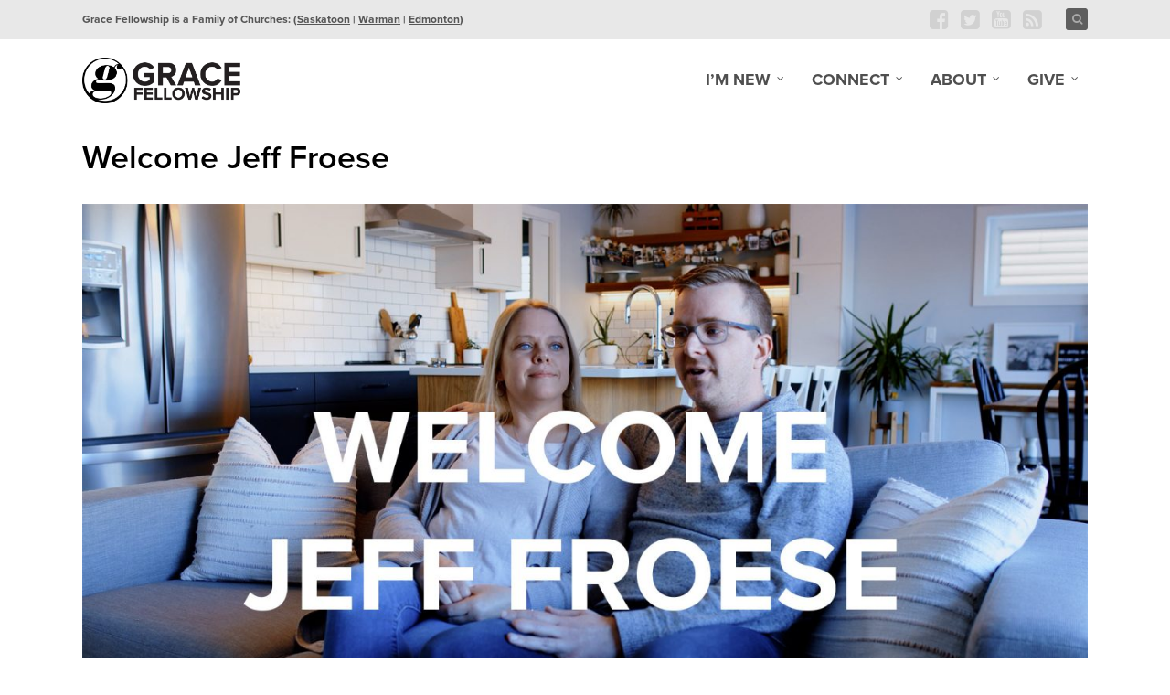

--- FILE ---
content_type: text/html; charset=UTF-8
request_url: https://gracesask.com/blog/welcome-jeff-froese/
body_size: 15701
content:
<!DOCTYPE HTML>

<html lang="en-US">

<head>

    
    <link rel="stylesheet" media="print" onload="this.onload=null;this.media='all';" id="ao_optimized_gfonts" href="https://fonts.googleapis.com/css?family=Montserrat%3A100%2C200%2C300%2C400%2C500%2C600%2C700%2C800&#038;subset=latin%2Ccyrillic-ext%2Ccyrillic%2Cgreek-ext%2Cvietnamese%2Clatin-ext&amp;display=swap"><link media="all" href="https://gracesask.com/wp-content/cache/autoptimize/css/autoptimize_47397c264ee1c74ce81808c3c4d33e39.css" rel="stylesheet"><title>Welcome Jeff Froese - | Grace Fellowship | Saskatoon Church | Warman Church | Grace Fellowship | Saskatoon Church | Warman Church</title>
    <meta charset="UTF-8">

    <!-- Apple iOS Settings -->
    <meta name="viewport" content="width=device-width, minimum-scale=1, maximum-scale=1" />

    <link rel="shortcut icon" href="/wp-content/uploads/2014/07/grace-g-favicon.ico" />
    <meta name='robots' content='index, follow, max-image-preview:large, max-snippet:-1, max-video-preview:-1' />

	<!-- This site is optimized with the Yoast SEO plugin v26.6 - https://yoast.com/wordpress/plugins/seo/ -->
	<meta name="description" content="On January 10th, 2021, Grace Evergreen appointed Jeff Froese as its newest pastor." />
	<link rel="canonical" href="https://gracesask.org/blog/welcome-jeff-froese/" />
	<meta property="og:locale" content="en_US" />
	<meta property="og:type" content="article" />
	<meta property="og:title" content="Welcome Jeff Froese - | Grace Fellowship | Saskatoon Church | Warman Church" />
	<meta property="og:description" content="On January 10th, 2021, Grace Evergreen appointed Jeff Froese as its newest pastor." />
	<meta property="og:url" content="https://gracesask.org/blog/welcome-jeff-froese/" />
	<meta property="og:site_name" content="| Grace Fellowship | Saskatoon Church | Warman Church" />
	<meta property="article:published_time" content="2021-01-10T17:00:00+00:00" />
	<meta property="article:modified_time" content="2022-04-27T03:30:05+00:00" />
	<meta property="og:image" content="https://gracesask.org/wp-content/uploads/2021/01/2021-Jeff-Froese-Eldership.jpg" />
	<meta property="og:image:width" content="1920" />
	<meta property="og:image:height" content="1080" />
	<meta property="og:image:type" content="image/jpeg" />
	<meta name="author" content="Grace Fellowship" />
	<meta name="twitter:card" content="summary_large_image" />
	<meta name="twitter:label1" content="Written by" />
	<meta name="twitter:data1" content="Grace Fellowship" />
	<meta name="twitter:label2" content="Est. reading time" />
	<meta name="twitter:data2" content="1 minute" />
	<script type="application/ld+json" class="yoast-schema-graph">{"@context":"https://schema.org","@graph":[{"@type":"WebPage","@id":"https://gracesask.org/blog/welcome-jeff-froese/","url":"https://gracesask.org/blog/welcome-jeff-froese/","name":"Welcome Jeff Froese - | Grace Fellowship | Saskatoon Church | Warman Church","isPartOf":{"@id":"https://gracesask.org/#website"},"primaryImageOfPage":{"@id":"https://gracesask.org/blog/welcome-jeff-froese/#primaryimage"},"image":{"@id":"https://gracesask.org/blog/welcome-jeff-froese/#primaryimage"},"thumbnailUrl":"https://gracesask.com/wp-content/uploads/2021/01/2021-Jeff-Froese-Eldership.jpg","datePublished":"2021-01-10T17:00:00+00:00","dateModified":"2022-04-27T03:30:05+00:00","author":{"@id":"https://gracesask.org/#/schema/person/8aa9b945cdf3d65b25475560128ed9a1"},"description":"On January 10th, 2021, Grace Evergreen appointed Jeff Froese as its newest pastor.","breadcrumb":{"@id":"https://gracesask.org/blog/welcome-jeff-froese/#breadcrumb"},"inLanguage":"en-US","potentialAction":[{"@type":"ReadAction","target":["https://gracesask.org/blog/welcome-jeff-froese/"]}]},{"@type":"ImageObject","inLanguage":"en-US","@id":"https://gracesask.org/blog/welcome-jeff-froese/#primaryimage","url":"https://gracesask.com/wp-content/uploads/2021/01/2021-Jeff-Froese-Eldership.jpg","contentUrl":"https://gracesask.com/wp-content/uploads/2021/01/2021-Jeff-Froese-Eldership.jpg","width":1920,"height":1080},{"@type":"BreadcrumbList","@id":"https://gracesask.org/blog/welcome-jeff-froese/#breadcrumb","itemListElement":[{"@type":"ListItem","position":1,"name":"Home","item":"https://gracesask.org/"},{"@type":"ListItem","position":2,"name":"Blog","item":"https://gracesask.org/blog/"},{"@type":"ListItem","position":3,"name":"Welcome Jeff Froese"}]},{"@type":"WebSite","@id":"https://gracesask.org/#website","url":"https://gracesask.org/","name":"| Grace Fellowship | Saskatoon Church | Warman Church","description":"A Gospel Centered Church in Saskatoon and Warman","potentialAction":[{"@type":"SearchAction","target":{"@type":"EntryPoint","urlTemplate":"https://gracesask.org/?s={search_term_string}"},"query-input":{"@type":"PropertyValueSpecification","valueRequired":true,"valueName":"search_term_string"}}],"inLanguage":"en-US"},{"@type":"Person","@id":"https://gracesask.org/#/schema/person/8aa9b945cdf3d65b25475560128ed9a1","name":"Grace Fellowship","image":{"@type":"ImageObject","inLanguage":"en-US","@id":"https://gracesask.org/#/schema/person/image/","url":"https://secure.gravatar.com/avatar/4c4cc28fe05be725a4ccd37b4cbb9304aa845ff200d8cb565887b1fc8c9d7ff8?s=96&d=mm&r=g","contentUrl":"https://secure.gravatar.com/avatar/4c4cc28fe05be725a4ccd37b4cbb9304aa845ff200d8cb565887b1fc8c9d7ff8?s=96&d=mm&r=g","caption":"Grace Fellowship"},"url":"https://gracesask.com/blog/author/admin/"}]}</script>
	<!-- / Yoast SEO plugin. -->


<link rel='dns-prefetch' href='//maxcdn.bootstrapcdn.com' />
<link href='https://fonts.gstatic.com' crossorigin='anonymous' rel='preconnect' />
<link rel="alternate" type="text/calendar" title=" | Grace Fellowship | Saskatoon Church | Warman Church &raquo; iCal Feed" href="https://gracesask.com/events/?ical=1" />
<link rel="alternate" title="oEmbed (JSON)" type="application/json+oembed" href="https://gracesask.com/wp-json/oembed/1.0/embed?url=https%3A%2F%2Fgracesask.com%2Fblog%2Fwelcome-jeff-froese%2F" />
<link rel="alternate" title="oEmbed (XML)" type="text/xml+oembed" href="https://gracesask.com/wp-json/oembed/1.0/embed?url=https%3A%2F%2Fgracesask.com%2Fblog%2Fwelcome-jeff-froese%2F&#038;format=xml" />
<style id='wp-img-auto-sizes-contain-inline-css' type='text/css'>
img:is([sizes=auto i],[sizes^="auto," i]){contain-intrinsic-size:3000px 1500px}
/*# sourceURL=wp-img-auto-sizes-contain-inline-css */
</style>

<style id='wp-block-embed-inline-css' type='text/css'>
.wp-block-embed.alignleft,.wp-block-embed.alignright,.wp-block[data-align=left]>[data-type="core/embed"],.wp-block[data-align=right]>[data-type="core/embed"]{max-width:360px;width:100%}.wp-block-embed.alignleft .wp-block-embed__wrapper,.wp-block-embed.alignright .wp-block-embed__wrapper,.wp-block[data-align=left]>[data-type="core/embed"] .wp-block-embed__wrapper,.wp-block[data-align=right]>[data-type="core/embed"] .wp-block-embed__wrapper{min-width:280px}.wp-block-cover .wp-block-embed{min-height:240px;min-width:320px}.wp-block-embed{overflow-wrap:break-word}.wp-block-embed :where(figcaption){margin-bottom:1em;margin-top:.5em}.wp-block-embed iframe{max-width:100%}.wp-block-embed__wrapper{position:relative}.wp-embed-responsive .wp-has-aspect-ratio .wp-block-embed__wrapper:before{content:"";display:block;padding-top:50%}.wp-embed-responsive .wp-has-aspect-ratio iframe{bottom:0;height:100%;left:0;position:absolute;right:0;top:0;width:100%}.wp-embed-responsive .wp-embed-aspect-21-9 .wp-block-embed__wrapper:before{padding-top:42.85%}.wp-embed-responsive .wp-embed-aspect-18-9 .wp-block-embed__wrapper:before{padding-top:50%}.wp-embed-responsive .wp-embed-aspect-16-9 .wp-block-embed__wrapper:before{padding-top:56.25%}.wp-embed-responsive .wp-embed-aspect-4-3 .wp-block-embed__wrapper:before{padding-top:75%}.wp-embed-responsive .wp-embed-aspect-1-1 .wp-block-embed__wrapper:before{padding-top:100%}.wp-embed-responsive .wp-embed-aspect-9-16 .wp-block-embed__wrapper:before{padding-top:177.77%}.wp-embed-responsive .wp-embed-aspect-1-2 .wp-block-embed__wrapper:before{padding-top:200%}
/*# sourceURL=https://gracesask.com/wp-includes/blocks/embed/style.min.css */
</style>
<style id='wp-block-paragraph-inline-css' type='text/css'>
.is-small-text{font-size:.875em}.is-regular-text{font-size:1em}.is-large-text{font-size:2.25em}.is-larger-text{font-size:3em}.has-drop-cap:not(:focus):first-letter{float:left;font-size:8.4em;font-style:normal;font-weight:100;line-height:.68;margin:.05em .1em 0 0;text-transform:uppercase}body.rtl .has-drop-cap:not(:focus):first-letter{float:none;margin-left:.1em}p.has-drop-cap.has-background{overflow:hidden}:root :where(p.has-background){padding:1.25em 2.375em}:where(p.has-text-color:not(.has-link-color)) a{color:inherit}p.has-text-align-left[style*="writing-mode:vertical-lr"],p.has-text-align-right[style*="writing-mode:vertical-rl"]{rotate:180deg}
/*# sourceURL=https://gracesask.com/wp-includes/blocks/paragraph/style.min.css */
</style>
<style id='global-styles-inline-css' type='text/css'>
:root{--wp--preset--aspect-ratio--square: 1;--wp--preset--aspect-ratio--4-3: 4/3;--wp--preset--aspect-ratio--3-4: 3/4;--wp--preset--aspect-ratio--3-2: 3/2;--wp--preset--aspect-ratio--2-3: 2/3;--wp--preset--aspect-ratio--16-9: 16/9;--wp--preset--aspect-ratio--9-16: 9/16;--wp--preset--color--black: #000000;--wp--preset--color--cyan-bluish-gray: #abb8c3;--wp--preset--color--white: #ffffff;--wp--preset--color--pale-pink: #f78da7;--wp--preset--color--vivid-red: #cf2e2e;--wp--preset--color--luminous-vivid-orange: #ff6900;--wp--preset--color--luminous-vivid-amber: #fcb900;--wp--preset--color--light-green-cyan: #7bdcb5;--wp--preset--color--vivid-green-cyan: #00d084;--wp--preset--color--pale-cyan-blue: #8ed1fc;--wp--preset--color--vivid-cyan-blue: #0693e3;--wp--preset--color--vivid-purple: #9b51e0;--wp--preset--gradient--vivid-cyan-blue-to-vivid-purple: linear-gradient(135deg,rgb(6,147,227) 0%,rgb(155,81,224) 100%);--wp--preset--gradient--light-green-cyan-to-vivid-green-cyan: linear-gradient(135deg,rgb(122,220,180) 0%,rgb(0,208,130) 100%);--wp--preset--gradient--luminous-vivid-amber-to-luminous-vivid-orange: linear-gradient(135deg,rgb(252,185,0) 0%,rgb(255,105,0) 100%);--wp--preset--gradient--luminous-vivid-orange-to-vivid-red: linear-gradient(135deg,rgb(255,105,0) 0%,rgb(207,46,46) 100%);--wp--preset--gradient--very-light-gray-to-cyan-bluish-gray: linear-gradient(135deg,rgb(238,238,238) 0%,rgb(169,184,195) 100%);--wp--preset--gradient--cool-to-warm-spectrum: linear-gradient(135deg,rgb(74,234,220) 0%,rgb(151,120,209) 20%,rgb(207,42,186) 40%,rgb(238,44,130) 60%,rgb(251,105,98) 80%,rgb(254,248,76) 100%);--wp--preset--gradient--blush-light-purple: linear-gradient(135deg,rgb(255,206,236) 0%,rgb(152,150,240) 100%);--wp--preset--gradient--blush-bordeaux: linear-gradient(135deg,rgb(254,205,165) 0%,rgb(254,45,45) 50%,rgb(107,0,62) 100%);--wp--preset--gradient--luminous-dusk: linear-gradient(135deg,rgb(255,203,112) 0%,rgb(199,81,192) 50%,rgb(65,88,208) 100%);--wp--preset--gradient--pale-ocean: linear-gradient(135deg,rgb(255,245,203) 0%,rgb(182,227,212) 50%,rgb(51,167,181) 100%);--wp--preset--gradient--electric-grass: linear-gradient(135deg,rgb(202,248,128) 0%,rgb(113,206,126) 100%);--wp--preset--gradient--midnight: linear-gradient(135deg,rgb(2,3,129) 0%,rgb(40,116,252) 100%);--wp--preset--font-size--small: 13px;--wp--preset--font-size--medium: 20px;--wp--preset--font-size--large: 36px;--wp--preset--font-size--x-large: 42px;--wp--preset--spacing--20: 0.44rem;--wp--preset--spacing--30: 0.67rem;--wp--preset--spacing--40: 1rem;--wp--preset--spacing--50: 1.5rem;--wp--preset--spacing--60: 2.25rem;--wp--preset--spacing--70: 3.38rem;--wp--preset--spacing--80: 5.06rem;--wp--preset--shadow--natural: 6px 6px 9px rgba(0, 0, 0, 0.2);--wp--preset--shadow--deep: 12px 12px 50px rgba(0, 0, 0, 0.4);--wp--preset--shadow--sharp: 6px 6px 0px rgba(0, 0, 0, 0.2);--wp--preset--shadow--outlined: 6px 6px 0px -3px rgb(255, 255, 255), 6px 6px rgb(0, 0, 0);--wp--preset--shadow--crisp: 6px 6px 0px rgb(0, 0, 0);}:where(.is-layout-flex){gap: 0.5em;}:where(.is-layout-grid){gap: 0.5em;}body .is-layout-flex{display: flex;}.is-layout-flex{flex-wrap: wrap;align-items: center;}.is-layout-flex > :is(*, div){margin: 0;}body .is-layout-grid{display: grid;}.is-layout-grid > :is(*, div){margin: 0;}:where(.wp-block-columns.is-layout-flex){gap: 2em;}:where(.wp-block-columns.is-layout-grid){gap: 2em;}:where(.wp-block-post-template.is-layout-flex){gap: 1.25em;}:where(.wp-block-post-template.is-layout-grid){gap: 1.25em;}.has-black-color{color: var(--wp--preset--color--black) !important;}.has-cyan-bluish-gray-color{color: var(--wp--preset--color--cyan-bluish-gray) !important;}.has-white-color{color: var(--wp--preset--color--white) !important;}.has-pale-pink-color{color: var(--wp--preset--color--pale-pink) !important;}.has-vivid-red-color{color: var(--wp--preset--color--vivid-red) !important;}.has-luminous-vivid-orange-color{color: var(--wp--preset--color--luminous-vivid-orange) !important;}.has-luminous-vivid-amber-color{color: var(--wp--preset--color--luminous-vivid-amber) !important;}.has-light-green-cyan-color{color: var(--wp--preset--color--light-green-cyan) !important;}.has-vivid-green-cyan-color{color: var(--wp--preset--color--vivid-green-cyan) !important;}.has-pale-cyan-blue-color{color: var(--wp--preset--color--pale-cyan-blue) !important;}.has-vivid-cyan-blue-color{color: var(--wp--preset--color--vivid-cyan-blue) !important;}.has-vivid-purple-color{color: var(--wp--preset--color--vivid-purple) !important;}.has-black-background-color{background-color: var(--wp--preset--color--black) !important;}.has-cyan-bluish-gray-background-color{background-color: var(--wp--preset--color--cyan-bluish-gray) !important;}.has-white-background-color{background-color: var(--wp--preset--color--white) !important;}.has-pale-pink-background-color{background-color: var(--wp--preset--color--pale-pink) !important;}.has-vivid-red-background-color{background-color: var(--wp--preset--color--vivid-red) !important;}.has-luminous-vivid-orange-background-color{background-color: var(--wp--preset--color--luminous-vivid-orange) !important;}.has-luminous-vivid-amber-background-color{background-color: var(--wp--preset--color--luminous-vivid-amber) !important;}.has-light-green-cyan-background-color{background-color: var(--wp--preset--color--light-green-cyan) !important;}.has-vivid-green-cyan-background-color{background-color: var(--wp--preset--color--vivid-green-cyan) !important;}.has-pale-cyan-blue-background-color{background-color: var(--wp--preset--color--pale-cyan-blue) !important;}.has-vivid-cyan-blue-background-color{background-color: var(--wp--preset--color--vivid-cyan-blue) !important;}.has-vivid-purple-background-color{background-color: var(--wp--preset--color--vivid-purple) !important;}.has-black-border-color{border-color: var(--wp--preset--color--black) !important;}.has-cyan-bluish-gray-border-color{border-color: var(--wp--preset--color--cyan-bluish-gray) !important;}.has-white-border-color{border-color: var(--wp--preset--color--white) !important;}.has-pale-pink-border-color{border-color: var(--wp--preset--color--pale-pink) !important;}.has-vivid-red-border-color{border-color: var(--wp--preset--color--vivid-red) !important;}.has-luminous-vivid-orange-border-color{border-color: var(--wp--preset--color--luminous-vivid-orange) !important;}.has-luminous-vivid-amber-border-color{border-color: var(--wp--preset--color--luminous-vivid-amber) !important;}.has-light-green-cyan-border-color{border-color: var(--wp--preset--color--light-green-cyan) !important;}.has-vivid-green-cyan-border-color{border-color: var(--wp--preset--color--vivid-green-cyan) !important;}.has-pale-cyan-blue-border-color{border-color: var(--wp--preset--color--pale-cyan-blue) !important;}.has-vivid-cyan-blue-border-color{border-color: var(--wp--preset--color--vivid-cyan-blue) !important;}.has-vivid-purple-border-color{border-color: var(--wp--preset--color--vivid-purple) !important;}.has-vivid-cyan-blue-to-vivid-purple-gradient-background{background: var(--wp--preset--gradient--vivid-cyan-blue-to-vivid-purple) !important;}.has-light-green-cyan-to-vivid-green-cyan-gradient-background{background: var(--wp--preset--gradient--light-green-cyan-to-vivid-green-cyan) !important;}.has-luminous-vivid-amber-to-luminous-vivid-orange-gradient-background{background: var(--wp--preset--gradient--luminous-vivid-amber-to-luminous-vivid-orange) !important;}.has-luminous-vivid-orange-to-vivid-red-gradient-background{background: var(--wp--preset--gradient--luminous-vivid-orange-to-vivid-red) !important;}.has-very-light-gray-to-cyan-bluish-gray-gradient-background{background: var(--wp--preset--gradient--very-light-gray-to-cyan-bluish-gray) !important;}.has-cool-to-warm-spectrum-gradient-background{background: var(--wp--preset--gradient--cool-to-warm-spectrum) !important;}.has-blush-light-purple-gradient-background{background: var(--wp--preset--gradient--blush-light-purple) !important;}.has-blush-bordeaux-gradient-background{background: var(--wp--preset--gradient--blush-bordeaux) !important;}.has-luminous-dusk-gradient-background{background: var(--wp--preset--gradient--luminous-dusk) !important;}.has-pale-ocean-gradient-background{background: var(--wp--preset--gradient--pale-ocean) !important;}.has-electric-grass-gradient-background{background: var(--wp--preset--gradient--electric-grass) !important;}.has-midnight-gradient-background{background: var(--wp--preset--gradient--midnight) !important;}.has-small-font-size{font-size: var(--wp--preset--font-size--small) !important;}.has-medium-font-size{font-size: var(--wp--preset--font-size--medium) !important;}.has-large-font-size{font-size: var(--wp--preset--font-size--large) !important;}.has-x-large-font-size{font-size: var(--wp--preset--font-size--x-large) !important;}
/*# sourceURL=global-styles-inline-css */
</style>

<style id='classic-theme-styles-inline-css' type='text/css'>
/*! This file is auto-generated */
.wp-block-button__link{color:#fff;background-color:#32373c;border-radius:9999px;box-shadow:none;text-decoration:none;padding:calc(.667em + 2px) calc(1.333em + 2px);font-size:1.125em}.wp-block-file__button{background:#32373c;color:#fff;text-decoration:none}
/*# sourceURL=/wp-includes/css/classic-themes.min.css */
</style>
<style id='ghostkit-typography-inline-css' type='text/css'>
 
/*# sourceURL=ghostkit-typography-inline-css */
</style>


<link rel='stylesheet' id='font-awesome-css' href='//maxcdn.bootstrapcdn.com/font-awesome/latest/css/font-awesome.min.css' type='text/css' media='all' />










<script type="text/javascript" src="https://gracesask.com/wp-includes/js/jquery/jquery.min.js" id="jquery-core-js"></script>

<script type="text/javascript" src="https://gracesask.com/wp-content/cache/autoptimize/js/autoptimize_single_b7dc79008783e098f1a7ee8f4446c117.js" id="html5-js"></script>



<link rel="https://api.w.org/" href="https://gracesask.com/wp-json/" /><link rel="alternate" title="JSON" type="application/json" href="https://gracesask.com/wp-json/wp/v2/posts/15728" />            <script type="text/javascript"><!--
                                function powerpress_pinw(pinw_url){window.open(pinw_url, 'PowerPressPlayer','toolbar=0,status=0,resizable=1,width=460,height=320');	return false;}
                //-->

                // tabnab protection
                window.addEventListener('load', function () {
                    // make all links have rel="noopener noreferrer"
                    document.querySelectorAll('a[target="_blank"]').forEach(link => {
                        link.setAttribute('rel', 'noopener noreferrer');
                    });
                });
            </script>
            <style id="ubermenu-custom-generated-css">
/** UberMenu Responsive Styles (Breakpoint Setting) **/
@media screen and (min-width: 901px){
  .ubermenu{ display:block !important; } .ubermenu-responsive .ubermenu-item.ubermenu-hide-desktop{ display:none !important; } .ubermenu-responsive.ubermenu-retractors-responsive .ubermenu-retractor-mobile{ display:none; }   /* Force current submenu always open but below others */ .ubermenu-force-current-submenu .ubermenu-item-level-0.ubermenu-current-menu-item > .ubermenu-submenu-drop, .ubermenu-force-current-submenu .ubermenu-item-level-0.ubermenu-current-menu-ancestor > .ubermenu-submenu-drop {     display: block!important;     opacity: 1!important;     visibility: visible!important;     margin: 0!important;     top: auto!important;     height: auto;     z-index:19; }   /* Invert Horizontal menu to make subs go up */ .ubermenu-invert.ubermenu-horizontal .ubermenu-item-level-0 > .ubermenu-submenu-drop{      top:auto;      bottom:100%; } .ubermenu-invert.ubermenu-horizontal.ubermenu-sub-indicators .ubermenu-item-level-0.ubermenu-has-submenu-drop > .ubermenu-target:after{      content:"\f106"; } /* Make second level flyouts fly up */ .ubermenu-invert.ubermenu-horizontal .ubermenu-submenu .ubermenu-item.ubermenu-active > .ubermenu-submenu-type-flyout{     top:auto;     bottom:0; } /* Clip the submenus properly when inverted */ .ubermenu-invert.ubermenu-horizontal .ubermenu-item-level-0 > .ubermenu-submenu-drop{     clip: rect(-5000px,5000px,auto,-5000px); }    /* Invert Vertical menu to make subs go left */ .ubermenu-invert.ubermenu-vertical .ubermenu-item-level-0 > .ubermenu-submenu-drop{   right:100%;   left:auto; } .ubermenu-invert.ubermenu-vertical.ubermenu-sub-indicators .ubermenu-item-level-0.ubermenu-item-has-children > a.ubermenu-target:after{   right:auto;   left:10px;   margin-top:-7px;   content:"\f104"; } .ubermenu-vertical.ubermenu-invert .ubermenu-item > .ubermenu-submenu-drop {   clip: rect(-5000px,5000px,5000px,-5000px); } .ubermenu-responsive-toggle{ display:none; }
}
@media screen and (max-width: 900px){
   .ubermenu-responsive-toggle, .ubermenu-sticky-toggle-wrapper { display: block; }  .ubermenu-responsive{ width:100%; max-height:500px; visibility:visible; overflow:visible;  -webkit-transition:max-height 1s ease-in; transition:max-height .3s ease-in; } .ubermenu-responsive.ubermenu-items-align-center{     text-align:left; } .ubermenu-responsive.ubermenu{ margin:0; } .ubermenu-responsive.ubermenu .ubermenu-nav{ display:block; }  .ubermenu-responsive.ubermenu-responsive-nocollapse, .ubermenu-repsonsive.ubermenu-no-transitions{ display:block; max-height:none; }  .ubermenu-responsive.ubermenu-responsive-collapse{ max-height:none; visibility:visible; overflow:visible; } .ubermenu-responsive.ubermenu-responsive-collapse{ max-height:0; overflow:hidden !important; visibility:hidden; } .ubermenu-responsive.ubermenu-in-transition, .ubermenu-responsive.ubermenu-in-transition .ubermenu-nav{ overflow:hidden !important; visibility:visible; } .ubermenu-responsive.ubermenu-responsive-collapse:not(.ubermenu-in-transition){ border-top-width:0; border-bottom-width:0; } .ubermenu-responsive.ubermenu-responsive-collapse .ubermenu-item .ubermenu-submenu{ display:none; }  .ubermenu-responsive .ubermenu-item-level-0{ width:50%; } .ubermenu-responsive.ubermenu-responsive-single-column .ubermenu-item-level-0{ float:none; clear:both; width:100%; } .ubermenu-responsive .ubermenu-item.ubermenu-item-level-0 > .ubermenu-target{ border:none; box-shadow:none; } .ubermenu-responsive .ubermenu-item.ubermenu-has-submenu-flyout{ position:static; } .ubermenu-responsive.ubermenu-sub-indicators .ubermenu-submenu-type-flyout .ubermenu-has-submenu-drop > .ubermenu-target:after{ content:"\f107"; }  .ubermenu-responsive .ubermenu-nav .ubermenu-item .ubermenu-submenu.ubermenu-submenu-drop{ width:100%; min-width:100%; max-width:100%; top:auto; left:0 !important; } .ubermenu-responsive.ubermenu-has-border .ubermenu-nav .ubermenu-item .ubermenu-submenu.ubermenu-submenu-drop{ left: -1px !important; /* For borders */ } .ubermenu-responsive .ubermenu-submenu.ubermenu-submenu-type-mega > .ubermenu-item.ubermenu-column{ min-height:0; border-left:none;  float:left; /* override left/center/right content alignment */ display:block; } .ubermenu-responsive .ubermenu-item.ubermenu-active > .ubermenu-submenu.ubermenu-submenu-type-mega{     max-height:none;     height:auto;/*prevent overflow scrolling since android is still finicky*/     overflow:visible; } .ubermenu-responsive.ubermenu-transition-slide .ubermenu-item.ubermenu-in-transition > .ubermenu-submenu-drop{ max-height:1000px; /* because of slide transition */ } .ubermenu .ubermenu-submenu-type-flyout .ubermenu-submenu-type-mega{ min-height:0; } .ubermenu.ubermenu-responsive .ubermenu-column, .ubermenu.ubermenu-responsive .ubermenu-column-auto{ min-width:50%; } .ubermenu.ubermenu-responsive .ubermenu-autoclear > .ubermenu-column{ clear:none; } .ubermenu.ubermenu-responsive .ubermenu-column:nth-of-type(2n+1){ clear:both; } .ubermenu.ubermenu-responsive .ubermenu-submenu-retractor-top:not(.ubermenu-submenu-retractor-top-2) .ubermenu-column:nth-of-type(2n+1){ clear:none; } .ubermenu.ubermenu-responsive .ubermenu-submenu-retractor-top:not(.ubermenu-submenu-retractor-top-2) .ubermenu-column:nth-of-type(2n+2){ clear:both; }  .ubermenu-responsive-single-column-subs .ubermenu-submenu .ubermenu-item { float: none; clear: both; width: 100%; min-width: 100%; }   .ubermenu.ubermenu-responsive .ubermenu-tabs, .ubermenu.ubermenu-responsive .ubermenu-tabs-group, .ubermenu.ubermenu-responsive .ubermenu-tab, .ubermenu.ubermenu-responsive .ubermenu-tab-content-panel{ /** TABS SHOULD BE 100%  ACCORDION */ width:100%; min-width:100%; max-width:100%; left:0; } .ubermenu.ubermenu-responsive .ubermenu-tabs, .ubermenu.ubermenu-responsive .ubermenu-tab-content-panel{ min-height:0 !important;/* Override Inline Style from JS */ } .ubermenu.ubermenu-responsive .ubermenu-tabs{ z-index:15; } .ubermenu.ubermenu-responsive .ubermenu-tab-content-panel{ z-index:20; } /* Tab Layering */ .ubermenu-responsive .ubermenu-tab{ position:relative; } .ubermenu-responsive .ubermenu-tab.ubermenu-active{ position:relative; z-index:20; } .ubermenu-responsive .ubermenu-tab > .ubermenu-target{ border-width:0 0 1px 0; } .ubermenu-responsive.ubermenu-sub-indicators .ubermenu-tabs > .ubermenu-tabs-group > .ubermenu-tab.ubermenu-has-submenu-drop > .ubermenu-target:after{ content:"\f107"; }  .ubermenu-responsive .ubermenu-tabs > .ubermenu-tabs-group > .ubermenu-tab > .ubermenu-tab-content-panel{ top:auto; border-width:1px; } .ubermenu-responsive .ubermenu-tab-layout-bottom > .ubermenu-tabs-group{ /*position:relative;*/ }   .ubermenu-reponsive .ubermenu-item-level-0 > .ubermenu-submenu-type-stack{ /* Top Level Stack Columns */ position:relative; }  .ubermenu-responsive .ubermenu-submenu-type-stack .ubermenu-column, .ubermenu-responsive .ubermenu-submenu-type-stack .ubermenu-column-auto{ /* Stack Columns */ width:100%; max-width:100%; }   .ubermenu-responsive .ubermenu-item-mini{ /* Mini items */ min-width:0; width:auto; float:left; clear:none !important; } .ubermenu-responsive .ubermenu-item.ubermenu-item-mini > a.ubermenu-target{ padding-left:20px; padding-right:20px; }   .ubermenu-responsive .ubermenu-item.ubermenu-hide-mobile{ /* Hiding items */ display:none !important; }  .ubermenu-responsive.ubermenu-hide-bkgs .ubermenu-submenu.ubermenu-submenu-bkg-img{ /** Hide Background Images in Submenu */ background-image:none; } .ubermenu.ubermenu-responsive .ubermenu-item-level-0.ubermenu-item-mini{ min-width:0; width:auto; } .ubermenu-vertical .ubermenu-item.ubermenu-item-level-0{ width:100%; } .ubermenu-vertical.ubermenu-sub-indicators .ubermenu-item-level-0.ubermenu-item-has-children > .ubermenu-target:after{ content:'\f107'; } .ubermenu-vertical .ubermenu-item.ubermenu-item-level-0.ubermenu-relative.ubermenu-active > .ubermenu-submenu-drop.ubermenu-submenu-align-vertical_parent_item{     top:auto; } .ubermenu-responsive-toggle{ display:block; }
}
@media screen and (max-width: 480px){
  .ubermenu.ubermenu-responsive .ubermenu-item-level-0{ width:100%; } .ubermenu.ubermenu-responsive .ubermenu-column, .ubermenu.ubermenu-responsive .ubermenu-column-auto{ min-width:100%; } 
}


/** UberMenu Custom Menu Styles (Customizer) **/
/* main */
.ubermenu.ubermenu-main { background:none; border:none; box-shadow:none; }
.ubermenu.ubermenu-main .ubermenu-item-level-0 > .ubermenu-target { border:none; box-shadow:none; }
.ubermenu.ubermenu-main.ubermenu-horizontal .ubermenu-submenu-drop.ubermenu-submenu-align-left_edge_bar, .ubermenu.ubermenu-main.ubermenu-horizontal .ubermenu-submenu-drop.ubermenu-submenu-align-full_width { left:0; }
.ubermenu.ubermenu-main.ubermenu-horizontal .ubermenu-item-level-0.ubermenu-active > .ubermenu-submenu-drop, .ubermenu.ubermenu-main.ubermenu-horizontal:not(.ubermenu-transition-shift) .ubermenu-item-level-0 > .ubermenu-submenu-drop { margin-top:0; }
.ubermenu-main .ubermenu-item-level-0 > .ubermenu-target { color:#4f4f4f; border-left:1px solid #a3a3a3; }
.ubermenu.ubermenu-main .ubermenu-item-level-0:hover > .ubermenu-target, .ubermenu-main .ubermenu-item-level-0.ubermenu-active > .ubermenu-target { color:#303030; }
.ubermenu-main .ubermenu-item-level-0.ubermenu-current-menu-item > .ubermenu-target, .ubermenu-main .ubermenu-item-level-0.ubermenu-current-menu-parent > .ubermenu-target, .ubermenu-main .ubermenu-item-level-0.ubermenu-current-menu-ancestor > .ubermenu-target { color:#4f4f4f; }
.ubermenu-main .ubermenu-item.ubermenu-item-level-0 > .ubermenu-highlight { color:#353535; }
.ubermenu-responsive-toggle.ubermenu-responsive-toggle-main { color:#212121; }


/* Status: Loaded from Transient */

</style><meta name="tec-api-version" content="v1"><meta name="tec-api-origin" content="https://gracesask.com"><link rel="alternate" href="https://gracesask.com/wp-json/tribe/events/v1/" />		<style type="text/css">
			.ghostkit-effects-enabled .ghostkit-effects-reveal {
				pointer-events: none;
				visibility: hidden;
			}
		</style>
		<script>
			if (!window.matchMedia('(prefers-reduced-motion: reduce)').matches) {
				document.documentElement.classList.add(
					'ghostkit-effects-enabled'
				);
			}
		</script>
		<style type="text/css">

		/* FONT */
		html, body, input, button, select, textarea {
			font-family:"Montserrat",-apple-system,BlinkMacSystemFont,"Segoe UI",Roboto,Oxygen-Sans,Ubuntu,Cantarell,"Helvetica Neue",sans-serif;		}

		/* WOOCOMMERCE */
		.woocommerce a.button, .woocommerce button.button, .woocommerce input.button, .woocommerce #review_form #submit, .woocommerce #payment #place_order, .woocommerce-page #payment #place_order,
		.woocommerce div.product form.cart .button, .woocommerce #content div.product form.cart .button, .woocommerce-page div.product form.cart .button, .woocommerce-page #content div.product form.cart .button,
		.woocommerce #review_form #respond .form-submit input, .woocommerce-page #review_form #respond .form-submit input {
		background:#5e5e5e; }

		.woocommerce a.button.alt, .woocommerce button.button.alt, .woocommerce input.button.alt, .woocommerce #respond input#submit.alt, .woocommerce #content input.button.alt, .woocommerce-page a.button.alt, .woocommerce-page button.button.alt, .woocommerce-page input.button.alt, .woocommerce-page #respond input#submit.alt, .woocommerce-page #content input.button.alt {
		background:#5e5e5e; }

		/* CONTENT COLOR */
		body { background:fff; }

		.slicknav_menu { background:#0a0404; }


		
		#recent-tweets h3, #recent-tweets .tweet p, #recent-tweets .tweet small, #recent-tweets .tweet p a, #recent-tweets .tweet small a, #recent-tweets .btn-prev, #recent-tweets .btn-next { color:#fff; }

		header#header,
		.es-button,
		input.es-button,
		.colored-block,
		#searchform input.es-button,
		#wp-calendar caption,
		.widget-button,
		p.tribe-events-widget-link a,
		#respond input#submit,
		ol.commentlist li div.reply a,
		#cancel-comment-reply-link,
		.slicknav_nav .slicknav_item:hover,
		.slicknav_nav a:hover,
		.slicknav_btn,
		#pagination ul li a,
		.gform_wrapper .gform_footer input.button,
		section#ctas,
		nav#main-nav.full .shell > ul .dropdown li > a:hover,
		.gform_wrapper .gform_footer input[type=submit],
		.fg-sermon-button,
		#sermon-bar .sermon-buttons a.audio,
		.mejs-controls .mejs-time-rail .mejs-time-current,
		nav#main-nav.right > ul .dropdown,
		#top section.social-search .search,
		a.es-button, input[type=button], input[type=submit],
		h3.fg-sermon-header { background:#5e5e5e !important; }

		.sub-menu a:hover { background:none !important; }

		a, #homepage-events article small span,
		#footer-widgets article.hours-block p.right,
		#respond span.required,
		#page-post article.page-content h3,
		section.social-search .search form input[type=submit],
		.fg-schedule-tabs a.active:hover,
		#sermon-bar h3,
		.countdown-section,
		.post-meta i { color:#5e5e5e; }

		#footer-widgets .overlay, #mobile-slider .colored-wrap, #ctas a.cta-block span.cta-link, #sermon-bar { background:#0a0404; }
		.gform_wrapper .gsection { border-bottom:5px solid #5e5e5e !important; }
		.gform_wrapper input, .gform_wrapper select, #ctas a.cta-block h3 { color:#5e5e5e !important; }

		/* Dark Color */
		nav#main-nav.full,
		#top { background:#ffffff !important; }

		/* FOOTER BAR COLOR */
		footer { background:#34313A; }

		/* Tribe Events - Main Color */
		#tribe_events_filters_wrapper input[type=submit],
		.tribe-events-button,
		.entry-content .tribe-events-button,
		.tribe-events-button.tribe-inactive,
		.entry-content .tribe-events-button:hover,
		.tribe-events-button:hover,
		.tribe-events-button.tribe-active:hover,
		.tribe-events-read-more,
		.tribe-events-calendar thead th,
		.tribe-events-grid .tribe-grid-header .tribe-grid-content-wrap .column,
		.tribe-grid-header { background:#5e5e5e !important; }

		.tribe-events-calendar thead th,
		.tribe-events-grid .tribe-grid-header .tribe-grid-content-wrap .column,
		.tribe-grid-header,
		.es-views-list ul li.tribe-bar-active a { border-color:#5e5e5e !important; }

		#tribe-events-content .tribe-events-tooltip h4,
		#tribe_events_filters_wrapper .tribe_events_slider_val { color:#5e5e5e; }
		.tribe-mini-calendar-nav { border-color:#5e5e5e !important; }

		/* Tribe Events - Dark Color */
		#tribe-bar-form #tribe-bar-views,
		#tribe-bar-views.tribe-bar-views-open .tribe-bar-views-list,
		#tribe-bar-form #tribe-bar-views .tribe-bar-views-inner,
		#tribe-bar-views .tribe-bar-views-list .tribe-bar-views-option a { background:#ffffff !important; border-color:#ffffff !important; }

		.tribe-mini-calendar-nav td { background:#5e5e5e !important; border-color:#5e5e5e !important; }
		.tribe-mini-calendar th, .tribe-mini-calendar-event .list-date { background:#0a0404 !important; border-color:#0a0404 !important; }
		.tribe-mini-calendar td.tribe-events-has-events { background:#5e5e5e !important; }

		/* Tribe Events - Black */
		.tribe-grid-allday .hentry.vevent > div,
		.tribe-grid-body div[id*="tribe-events-event-"] .hentry.vevent { border:1px solid #0a0404 !important; }

		.tribe-events-calendar td.tribe-events-present div[id*="tribe-events-daynum-"], .tribe-events-calendar td.tribe-events-present div[id*="tribe-events-daynum-"]>a, #tribe_events_filters_wrapper input[type=submit], .tribe-events-button, #tribe-events .tribe-events-button, .tribe-events-button.tribe-inactive, #tribe-events .tribe-events-button:hover, .tribe-events-button:hover, .tribe-events-button.tribe-active:hover { background:#0a0404 !important; }
		.tribe-grid-allday .hentry.vevent > div:hover,
		.tribe-grid-body div[id*="tribe-events-event-"] .hentry.vevent:hover { background:#0a0404 !important; }

		.tribe-mini-calendar td.tribe-events-has-events.tribe-mini-calendar-today a:hover { background:#0a0404 !important; }

		.tribe-mini-calendar td.tribe-events-has-events.tribe-events-present a { border: 4px solid #0a0404; }
		.tribe-mini-calendar td.tribe-events-has-events.tribe-mini-calendar-today a { background:#0a0404 !important; }

		@media only screen and (max-width: 767px) {
			.tribe-events-sub-nav li a { background:#5e5e5e !important; }
		}

		body { background:fff url() repeat; }

	</style><style type="text/css">article.page-content { color:#000 !important; }article.page-content h1 { color:#000 !important; }article.page-content h2 { color:#000 !important; }article.page-content h3 { color:#474747 !important; }article.page-content h4 { color:#000 !important; }article.page-content h5 { color:#000 !important; }article.page-content h6 { color:#aaa !important; }article.page-content blockquote p { color:#aaa !important; }nav#main-nav.full { background:#e8e8e8 !important; }header#header { background-color:#dddddd !important; }#top { background:#e8e8e8 !important; }#top, #top a, #top section.social-search .search form input[type=text] { color:#555 !important; }#ctas a.cta-block { background:#ffffff !important; }#ctas a.cta-block p { color:#222222 !important; }</style><style type="text/css">

							#ctas { padding:70px 0; }
				#ctas a.cta-block { top:0; }

				@media only screen and (max-width: 723px) {
					#ctas { padding:5% 0 1%; }
				}

				@media only screen and (max-width: 600px) {
					#ctas { padding:7% 0 1%; }
				}
			
			a.widget-post-thumbnail,
			a.widget-post-thumbnail img,
			a.widget-post-thumbnail .meta-info,
			.sermon-archive-block .sermon-thumb img,
			.sermon-thumb img,
			.staff-image img {
				-moz-border-radius:0; -webkit-border-radius:0; border-radius:0; }

			.woocommerce ul.products li.product a img,
			.woocommerce-page ul.products li.product a img,
			.woocommerce div.product div.images img,
			.woocommerce #content div.product div.images img,
			.woocommerce-page div.product div.images img,
			.woocommerce-page #content div.product div.images img {
				-moz-border-radius:0; -webkit-border-radius:0; border-radius:0; }

		</style>
<!-- Meta Pixel Code -->
<script type='text/javascript'>
!function(f,b,e,v,n,t,s){if(f.fbq)return;n=f.fbq=function(){n.callMethod?
n.callMethod.apply(n,arguments):n.queue.push(arguments)};if(!f._fbq)f._fbq=n;
n.push=n;n.loaded=!0;n.version='2.0';n.queue=[];t=b.createElement(e);t.async=!0;
t.src=v;s=b.getElementsByTagName(e)[0];s.parentNode.insertBefore(t,s)}(window,
document,'script','https://connect.facebook.net/en_US/fbevents.js');
</script>
<!-- End Meta Pixel Code -->
<script type='text/javascript'>var url = window.location.origin + '?ob=open-bridge';
            fbq('set', 'openbridge', '279109609685059', url);
fbq('init', '279109609685059', {}, {
    "agent": "wordpress-6.9-4.1.5"
})</script><script type='text/javascript'>
    fbq('track', 'PageView', []);
  </script><style type="text/css">.recentcomments a{display:inline !important;padding:0 !important;margin:0 !important;}</style><link rel="icon" href="https://gracesask.com/wp-content/uploads/2014/07/grace-g-favicon2.png" sizes="32x32" />
<link rel="icon" href="https://gracesask.com/wp-content/uploads/2014/07/grace-g-favicon2.png" sizes="192x192" />
<link rel="apple-touch-icon" href="https://gracesask.com/wp-content/uploads/2014/07/grace-g-favicon2.png" />
<meta name="msapplication-TileImage" content="https://gracesask.com/wp-content/uploads/2014/07/grace-g-favicon2.png" />
<!-- BEGIN Adobe Fonts for WordPress --><!-- END Adobe Fonts for WordPress -->
    <style type="text/css">header#header .shell {
    color: #333333;
}</style>
    <style type="text/css">

        #ctas article,
        #ctas article a.cta-link,
        a.widget-post-thumbnail,
        a.widget-post-thumbnail img,
        a.widget-post-thumbnail .meta-info,
        .sermon-archive-block .sermon-thumb img,
        .sermon-thumb img {
            -moz-border-radius:0; -webkit-border-radius:0; border-radius:0; }

        .woocommerce ul.products li.product a img,
        .woocommerce-page ul.products li.product a img,
        .woocommerce div.product div.images img,
        .woocommerce #content div.product div.images img,
        .woocommerce-page div.product div.images img,
        .woocommerce-page #content div.product div.images img {
            -moz-border-radius:0; -webkit-border-radius:0; border-radius:0; }

        </style>
    <!--[if gte IE 9]>
    <style>
        .video-js video { display:none; }
        .video-js .vjs-poster { display:block !important; }
    </style>
    <![endif]-->

</head>

<body class="wp-singular post-template-default single single-post postid-15728 single-format-standard wp-theme-forgiven wp-child-theme-grace-v4 tribe-no-js">

<div id="mobileSlickNav"></div>
<nav id="mobile-nav">

<!-- UberMenu [Configuration:main] [Theme Loc:mobile-menu] [Integration:auto] -->
<a class="ubermenu-responsive-toggle ubermenu-responsive-toggle-main ubermenu-skin-clean-white ubermenu-loc-mobile-menu ubermenu-responsive-toggle-content-align-left ubermenu-responsive-toggle-align-right ubermenu-responsive-toggle-icon-only " data-ubermenu-target="ubermenu-main-65-mobile-menu"><i class="fa fa-bars"></i></a><nav id="ubermenu-main-65-mobile-menu" class="ubermenu ubermenu-nojs ubermenu-main ubermenu-menu-65 ubermenu-loc-mobile-menu ubermenu-responsive ubermenu-responsive-900 ubermenu-responsive-collapse ubermenu-horizontal ubermenu-transition-shift ubermenu-trigger-hover_intent ubermenu-skin-clean-white  ubermenu-bar-align-full ubermenu-items-align-right ubermenu-disable-submenu-scroll ubermenu-sub-indicators ubermenu-retractors-responsive"><ul id="ubermenu-nav-main-65-mobile-menu" class="ubermenu-nav"><li id="menu-item-18153" class="ubermenu-item ubermenu-item-type-post_type ubermenu-item-object-page ubermenu-item-has-children ubermenu-item-18153 ubermenu-item-level-0 ubermenu-column ubermenu-column-auto ubermenu-has-submenu-drop ubermenu-has-submenu-mega" ><span class="ubermenu-target ubermenu-item-layout-default ubermenu-item-layout-text_only" tabindex="0"><span class="ubermenu-target-title ubermenu-target-text">I&#8217;M NEW</span></span><ul class="ubermenu-submenu ubermenu-submenu-id-18153 ubermenu-submenu-type-mega ubermenu-submenu-drop ubermenu-submenu-align-center" ><li class="  ubermenu-item ubermenu-item-type-custom ubermenu-item-object-ubermenu-custom ubermenu-item-has-children ubermenu-item-18154 ubermenu-item-level-1 ubermenu-column ubermenu-column-natural ubermenu-has-submenu-stack ubermenu-item-type-column ubermenu-column-id-18154"><ul class="ubermenu-submenu ubermenu-submenu-id-18154 ubermenu-submenu-type-stack" ><li id="menu-item-18155" class="ubermenu-item ubermenu-item-type-custom ubermenu-item-object-ubermenu-custom ubermenu-item-18155 ubermenu-item-auto ubermenu-item-normal ubermenu-item-level-2 ubermenu-column ubermenu-column-auto" ><div class="ubermenu-content-block ubermenu-custom-content ubermenu-custom-content-padded"><h3>Grace Fellowship gathers together in two locations on Sundays:</h3>
<h3 class="location"><a href="https://saskatoon.gracesask.com/">Saskatoon</a></h3>
<ul class='indent'><li> Scotiabank Theatre @ 10:00 AM</li></ul>
<h3 class="location"><a href="https://warman.gracesask.com/">Warman</a></h3>
<ul class='indent'><li>Warman Communiplex @ 10:15 AM</li></ul></div></li></ul></li><li class="  ubermenu-item ubermenu-item-type-custom ubermenu-item-object-ubermenu-custom ubermenu-item-has-children ubermenu-item-18156 ubermenu-item-level-1 ubermenu-column ubermenu-column-natural ubermenu-has-submenu-stack ubermenu-item-type-column ubermenu-column-id-18156"><ul class="ubermenu-submenu ubermenu-submenu-id-18156 ubermenu-submenu-type-stack" ><li id="menu-item-18157" class="ubermenu-item ubermenu-item-type-custom ubermenu-item-object-custom ubermenu-item-18157 ubermenu-item-auto ubermenu-item-normal ubermenu-item-level-2 ubermenu-column ubermenu-column-auto" ><a class="ubermenu-target ubermenu-item-layout-text_only" href="/about/"><span class="ubermenu-target-title ubermenu-target-text">Who is Grace Fellowship?</span></a></li><li id="menu-item-18159" class="ubermenu-item ubermenu-item-type-custom ubermenu-item-object-custom ubermenu-item-18159 ubermenu-item-auto ubermenu-item-normal ubermenu-item-level-2 ubermenu-column ubermenu-column-auto" ><a class="ubermenu-target ubermenu-item-layout-text_only" href="/about/what-we-believe"><span class="ubermenu-target-title ubermenu-target-text">What does Grace believe?</span></a></li><li id="menu-item-18160" class="ubermenu-item ubermenu-item-type-custom ubermenu-item-object-custom ubermenu-item-18160 ubermenu-item-auto ubermenu-item-normal ubermenu-item-level-2 ubermenu-column ubermenu-column-auto" ><a class="ubermenu-target ubermenu-item-layout-text_only" href="/gospel"><span class="ubermenu-target-title ubermenu-target-text">What is the Gospel?</span></a></li><li id="menu-item-18163" class="ubermenu-item ubermenu-item-type-custom ubermenu-item-object-custom ubermenu-item-18163 ubermenu-item-auto ubermenu-item-normal ubermenu-item-level-2 ubermenu-column ubermenu-column-auto" ><a class="ubermenu-target ubermenu-item-layout-text_only" href="/connect"><span class="ubermenu-target-title ubermenu-target-text">Contact</span></a></li></ul></li><li class="ubermenu-retractor ubermenu-retractor-mobile"><i class="fa fa-times"></i> Close</li></ul></li><li id="menu-item-18181" class="ubermenu-item ubermenu-item-type-custom ubermenu-item-object-custom ubermenu-item-has-children ubermenu-item-18181 ubermenu-item-level-0 ubermenu-column ubermenu-column-auto ubermenu-has-submenu-drop ubermenu-has-submenu-mega" ><a class="ubermenu-target ubermenu-item-layout-text_only" href="/connect" tabindex="0"><span class="ubermenu-target-title ubermenu-target-text">CONNECT</span></a><ul class="ubermenu-submenu ubermenu-submenu-id-18181 ubermenu-submenu-type-auto ubermenu-submenu-type-mega ubermenu-submenu-drop ubermenu-submenu-align-full_width" ><li class="  ubermenu-item ubermenu-item-type-custom ubermenu-item-object-ubermenu-custom ubermenu-item-has-children ubermenu-item-18182 ubermenu-item-level-1 ubermenu-column ubermenu-column-1-2 ubermenu-has-submenu-stack ubermenu-item-type-column ubermenu-column-id-18182"><ul class="ubermenu-submenu ubermenu-submenu-id-18182 ubermenu-submenu-type-stack" ><li id="menu-item-18183" class="ubermenu-item ubermenu-item-type-custom ubermenu-item-object-ubermenu-custom ubermenu-item-18183 ubermenu-item-auto ubermenu-item-normal ubermenu-item-level-2 ubermenu-column ubermenu-column-auto" ><div class="ubermenu-content-block ubermenu-custom-content ubermenu-custom-content-padded"><p>Church is not just a Sunday activity, but the gathered people of God. Grace Fellowship connects in Gospel Communities throughout the week in various locations in and around Saskatoon.  </p></div></li></ul></li><li class="  ubermenu-item ubermenu-item-type-custom ubermenu-item-object-ubermenu-custom ubermenu-item-has-children ubermenu-item-18184 ubermenu-item-level-1 ubermenu-column ubermenu-column-1-4 ubermenu-has-submenu-stack ubermenu-item-type-column ubermenu-column-id-18184"><ul class="ubermenu-submenu ubermenu-submenu-id-18184 ubermenu-submenu-type-stack" ><li id="menu-item-18185" class="ubermenu-item ubermenu-item-type-custom ubermenu-item-object-custom ubermenu-item-18185 ubermenu-item-auto ubermenu-item-normal ubermenu-item-level-2 ubermenu-column ubermenu-column-auto" ><a class="ubermenu-target ubermenu-item-layout-text_only" href="/partner/"><span class="ubermenu-target-title ubermenu-target-text">Partner</span></a></li><li id="menu-item-18187" class="ubermenu-item ubermenu-item-type-custom ubermenu-item-object-custom ubermenu-item-18187 ubermenu-item-auto ubermenu-item-normal ubermenu-item-level-2 ubermenu-column ubermenu-column-auto" ><a class="ubermenu-target ubermenu-item-layout-text_only" href="/training/"><span class="ubermenu-target-title ubermenu-target-text">Get Trained</span></a></li><li id="menu-item-18188" class="ubermenu-item ubermenu-item-type-custom ubermenu-item-object-custom ubermenu-item-18188 ubermenu-item-auto ubermenu-item-normal ubermenu-item-level-2 ubermenu-column ubermenu-column-auto" ><a class="ubermenu-target ubermenu-item-layout-text_only" href="/serve/"><span class="ubermenu-target-title ubermenu-target-text">Serve</span></a></li><li id="menu-item-18190" class="ubermenu-item ubermenu-item-type-custom ubermenu-item-object-custom ubermenu-item-18190 ubermenu-item-auto ubermenu-item-normal ubermenu-item-level-2 ubermenu-column ubermenu-column-auto" ><a class="ubermenu-target ubermenu-item-layout-text_only" href="/church-planting/"><span class="ubermenu-target-title ubermenu-target-text">Church Planting</span></a></li></ul></li><li class="  ubermenu-item ubermenu-item-type-custom ubermenu-item-object-ubermenu-custom ubermenu-item-has-children ubermenu-item-18192 ubermenu-item-level-1 ubermenu-column ubermenu-column-1-4 ubermenu-has-submenu-stack ubermenu-item-type-column ubermenu-column-id-18192"><ul class="ubermenu-submenu ubermenu-submenu-id-18192 ubermenu-submenu-type-stack" ><li id="menu-item-18193" class="ubermenu-item ubermenu-item-type-custom ubermenu-item-object-custom ubermenu-item-18193 ubermenu-item-auto ubermenu-item-normal ubermenu-item-level-2 ubermenu-column ubermenu-column-auto" ><a class="ubermenu-target ubermenu-item-layout-text_only" href="/connect/"><span class="ubermenu-target-title ubermenu-target-text">Contact Us</span></a></li><li id="menu-item-18194" class="ubermenu-item ubermenu-item-type-post_type ubermenu-item-object-page ubermenu-item-18194 ubermenu-item-auto ubermenu-item-normal ubermenu-item-level-2 ubermenu-column ubermenu-column-auto" ><a class="ubermenu-target ubermenu-item-layout-text_only" href="https://gracesask.com/grace-kids-forms/"><span class="ubermenu-target-title ubermenu-target-text">Grace Kids Forms</span></a></li><li id="menu-item-18195" class="ubermenu-item ubermenu-item-type-custom ubermenu-item-object-custom ubermenu-item-18195 ubermenu-item-auto ubermenu-item-normal ubermenu-item-level-2 ubermenu-column ubermenu-column-auto" ><a class="ubermenu-target ubermenu-item-layout-text_only" href="https://ourhub.app"><span class="ubermenu-target-title ubermenu-target-text">Login to Our Hub</span></a></li></ul></li><li class="ubermenu-retractor ubermenu-retractor-mobile"><i class="fa fa-times"></i> Close</li></ul></li><li id="menu-item-18164" class="ubermenu-item ubermenu-item-type-custom ubermenu-item-object-custom ubermenu-item-has-children ubermenu-advanced-sub ubermenu-item-18164 ubermenu-item-level-0 ubermenu-column ubermenu-column-auto ubermenu-has-submenu-drop ubermenu-has-submenu-mega" ><a class="ubermenu-target ubermenu-item-layout-text_only" href="/about/" tabindex="0"><span class="ubermenu-target-title ubermenu-target-text">ABOUT</span></a><div class="ubermenu-submenu ubermenu-submenu-id-18164 ubermenu-submenu-type-auto ubermenu-submenu-type-mega ubermenu-submenu-drop ubermenu-submenu-align-full_width" ><ul class="ubermenu-row ubermenu-row-id-18165  "><li class="  ubermenu-item ubermenu-item-type-custom ubermenu-item-object-ubermenu-custom ubermenu-item-has-children ubermenu-item-18166 ubermenu-item-level-2 ubermenu-column ubermenu-column-1-2 ubermenu-has-submenu-stack ubermenu-item-type-column ubermenu-column-id-18166"><ul class="ubermenu-submenu ubermenu-submenu-id-18166 ubermenu-submenu-type-stack" ><li id="menu-item-18167" class="ubermenu-item ubermenu-item-type-custom ubermenu-item-object-ubermenu-custom ubermenu-item-18167 ubermenu-item-auto ubermenu-item-normal ubermenu-item-level-3 ubermenu-column ubermenu-column-auto" ><div class="ubermenu-content-block ubermenu-custom-content ubermenu-custom-content-padded"><p>
Grace Fellowship is Jesus’ church where Jesus is the Senior Pastor. Our church is more than a building, an organization, a man, or a Sunday. We are a network of mission focused communities made up of diverse individuals from in and around Saskatoon united by a common relationship with, and love for, the Lord Jesus Christ. 
</p>
<div class="top-margin">
<a href="/about/" class="btn">Learn More</a>
</div></div></li></ul></li><li class="  ubermenu-item ubermenu-item-type-custom ubermenu-item-object-ubermenu-custom ubermenu-item-has-children ubermenu-item-18168 ubermenu-item-level-2 ubermenu-column ubermenu-column-1-4 ubermenu-has-submenu-stack ubermenu-item-type-column ubermenu-column-id-18168"><ul class="ubermenu-submenu ubermenu-submenu-id-18168 ubermenu-submenu-type-stack" ><li id="menu-item-18169" class="ubermenu-item ubermenu-item-type-custom ubermenu-item-object-custom ubermenu-item-18169 ubermenu-item-auto ubermenu-item-normal ubermenu-item-level-3 ubermenu-column ubermenu-column-auto" ><a class="ubermenu-target ubermenu-item-layout-text_only" href="/about/history/"><span class="ubermenu-target-title ubermenu-target-text">Our Story</span></a></li><li id="menu-item-18171" class="ubermenu-item ubermenu-item-type-custom ubermenu-item-object-custom ubermenu-item-18171 ubermenu-item-auto ubermenu-item-normal ubermenu-item-level-3 ubermenu-column ubermenu-column-auto" ><a class="ubermenu-target ubermenu-item-layout-text_only" href="/about/what-we-believe"><span class="ubermenu-target-title ubermenu-target-text">Our Beliefs</span></a></li><li id="menu-item-18173" class="ubermenu-item ubermenu-item-type-custom ubermenu-item-object-custom ubermenu-item-18173 ubermenu-item-auto ubermenu-item-normal ubermenu-item-level-3 ubermenu-column ubermenu-column-auto" ><a class="ubermenu-target ubermenu-item-layout-text_only" href="/vision/"><span class="ubermenu-target-title ubermenu-target-text">Our Vision</span></a></li><li id="menu-item-18174" class="ubermenu-item ubermenu-item-type-custom ubermenu-item-object-custom ubermenu-item-18174 ubermenu-item-auto ubermenu-item-normal ubermenu-item-level-3 ubermenu-column ubermenu-column-auto" ><a class="ubermenu-target ubermenu-item-layout-text_only" href="/church-planting/"><span class="ubermenu-target-title ubermenu-target-text">Church Planting</span></a></li></ul></li><li class="  ubermenu-item ubermenu-item-type-custom ubermenu-item-object-ubermenu-custom ubermenu-item-has-children ubermenu-item-18175 ubermenu-item-level-2 ubermenu-column ubermenu-column-auto ubermenu-has-submenu-stack ubermenu-item-type-column ubermenu-column-id-18175"><ul class="ubermenu-submenu ubermenu-submenu-id-18175 ubermenu-submenu-type-stack" ><li id="menu-item-18176" class="ubermenu-item ubermenu-item-type-custom ubermenu-item-object-custom ubermenu-item-18176 ubermenu-item-auto ubermenu-item-normal ubermenu-item-level-3 ubermenu-column ubermenu-column-auto" ><a class="ubermenu-target ubermenu-item-layout-text_only" href="https://saskatoon.gracesask.com"><span class="ubermenu-target-title ubermenu-target-text">Grace Saskatoon</span></a></li><li id="menu-item-18177" class="ubermenu-item ubermenu-item-type-custom ubermenu-item-object-custom ubermenu-item-18177 ubermenu-item-auto ubermenu-item-normal ubermenu-item-level-3 ubermenu-column ubermenu-column-auto" ><a class="ubermenu-target ubermenu-item-layout-text_only" href="https://warman.gracesask.com"><span class="ubermenu-target-title ubermenu-target-text">Grace Warman</span></a></li><li id="menu-item-18178" class="ubermenu-item ubermenu-item-type-custom ubermenu-item-object-custom ubermenu-item-18178 ubermenu-item-auto ubermenu-item-normal ubermenu-item-level-3 ubermenu-column ubermenu-column-auto" ><a class="ubermenu-target ubermenu-item-layout-text_only" href="https://graceedmonton.com"><span class="ubermenu-target-title ubermenu-target-text">Grace Edmonton</span></a></li><li id="menu-item-18180" class="ubermenu-item ubermenu-item-type-custom ubermenu-item-object-custom ubermenu-item-18180 ubermenu-item-auto ubermenu-item-normal ubermenu-item-level-3 ubermenu-column ubermenu-column-auto" ><a class="ubermenu-target ubermenu-item-layout-text_only" href="/ministry-partners"><span class="ubermenu-target-title ubermenu-target-text">Ministry Partnerships</span></a></li></ul></li></ul><div class="ubermenu-retractor ubermenu-retractor-mobile"><i class="fa fa-times"></i> Close</div></div></li><li id="menu-item-18208" class="ubermenu-item ubermenu-item-type-custom ubermenu-item-object-custom ubermenu-item-has-children ubermenu-item-18208 ubermenu-item-level-0 ubermenu-column ubermenu-column-auto ubermenu-has-submenu-drop ubermenu-has-submenu-mega" ><a class="ubermenu-target ubermenu-item-layout-text_only" href="/give" tabindex="0"><span class="ubermenu-target-title ubermenu-target-text">GIVE</span></a><ul class="ubermenu-submenu ubermenu-submenu-id-18208 ubermenu-submenu-type-auto ubermenu-submenu-type-mega ubermenu-submenu-drop ubermenu-submenu-align-full_width" ><li class="  ubermenu-item ubermenu-item-type-custom ubermenu-item-object-ubermenu-custom ubermenu-item-has-children ubermenu-item-18209 ubermenu-item-level-1 ubermenu-column ubermenu-column-3-4 ubermenu-has-submenu-stack ubermenu-item-type-column ubermenu-column-id-18209"><ul class="ubermenu-submenu ubermenu-submenu-id-18209 ubermenu-submenu-type-stack" ><li id="menu-item-18210" class="ubermenu-item ubermenu-item-type-custom ubermenu-item-object-ubermenu-custom ubermenu-item-18210 ubermenu-item-auto ubermenu-item-normal ubermenu-item-level-2 ubermenu-column ubermenu-column-auto" ><div class="ubermenu-content-block ubermenu-custom-content ubermenu-custom-content-padded"><p>Giving is a spiritual act of worship. Whether our time, our talents, or our finances; God’s people are called to give towards the mission of making disciples and providing for the work of the Kingdom of God.</p></div></li></ul></li><li class="  ubermenu-item ubermenu-item-type-custom ubermenu-item-object-ubermenu-custom ubermenu-item-has-children ubermenu-item-18211 ubermenu-item-level-1 ubermenu-column ubermenu-column-1-4 ubermenu-has-submenu-stack ubermenu-item-type-column ubermenu-column-id-18211"><ul class="ubermenu-submenu ubermenu-submenu-id-18211 ubermenu-submenu-type-stack" ><li id="menu-item-18212" class="ubermenu-item ubermenu-item-type-custom ubermenu-item-object-custom ubermenu-item-18212 ubermenu-item-auto ubermenu-item-normal ubermenu-item-level-2 ubermenu-column ubermenu-column-auto" ><a class="ubermenu-target ubermenu-item-layout-text_only" href="/serve/"><span class="ubermenu-target-title ubermenu-target-text">Serving Opportunities</span></a></li><li id="menu-item-18213" class="ubermenu-item ubermenu-item-type-custom ubermenu-item-object-custom ubermenu-item-18213 ubermenu-item-auto ubermenu-item-normal ubermenu-item-level-2 ubermenu-column ubermenu-column-auto" ><a class="ubermenu-target ubermenu-item-layout-text_only" href="/give/"><span class="ubermenu-target-title ubermenu-target-text">Give Financially</span></a></li></ul></li><li class="ubermenu-retractor ubermenu-retractor-mobile"><i class="fa fa-times"></i> Close</li></ul></li></ul></nav>
<!-- End UberMenu -->
</nav>
<div class="forgiven-layout-wrap full"><section id="top">
    <div class="shell">
        <section class="location left">
            Grace Fellowship is a Family of Churches: (<a href="https://saskatoon.gracesask.com/">Saskatoon</a> | <a href="https://warman.gracesask.com">Warman</a> | <a href="https://graceedmonton.com">Edmonton</a>)
        </section>
                <section class="right social-search"><a href="http://www.facebook.com/gracesask" class="social"><i class="fa fa-facebook-square"></i></a><a href="http://twitter.com/gracesask" class="social"><i class="fa fa-twitter-square"></i></a><a href="https://www.youtube.com/channel/UCDxHhcQVAa9zE5jSxfwGJ3g/" class="social"><i class="fa fa-youtube-square"></i></a><a href="/subscribe-to-podcast/" class="social"><i class="fa fa-rss-square"></i></a>
            

                <div class="search">
                    <form action="https://gracesask.com">
                        <input type="text" class="field" name="s" title="Search ..." value="Search ..." />
                        <input type="submit" value="Go" />
                        <input type="hidden" name="post_type" value="any" />
                    </form>
                    <i class="fa fa-search"></i>
                </div>

            
            

        </section>

    </div>
</section>


<header id="header" class="alt">
    <div class="shell">
        <section class="left">
            <a class="logo-image" href="https://gracesask.com"><img src="https://gracesask.com/wp-content/uploads/2015/05/Grace-Fellowship-Logo-Short-Format-Black.png" alt=" | Grace Fellowship | Saskatoon Church | Warman Church" /></a>        </section>
        <nav id="main-nav" class="right">
            
<!-- UberMenu [Configuration:main] [Theme Loc:main-menu] [Integration:auto] -->
<a class="ubermenu-responsive-toggle ubermenu-responsive-toggle-main ubermenu-skin-clean-white ubermenu-loc-main-menu ubermenu-responsive-toggle-content-align-left ubermenu-responsive-toggle-align-right ubermenu-responsive-toggle-icon-only " data-ubermenu-target="ubermenu-main-65-main-menu"><i class="fa fa-bars"></i></a><nav id="ubermenu-main-65-main-menu" class="ubermenu ubermenu-nojs ubermenu-main ubermenu-menu-65 ubermenu-loc-main-menu ubermenu-responsive ubermenu-responsive-900 ubermenu-responsive-collapse ubermenu-horizontal ubermenu-transition-shift ubermenu-trigger-hover_intent ubermenu-skin-clean-white  ubermenu-bar-align-full ubermenu-items-align-right ubermenu-disable-submenu-scroll ubermenu-sub-indicators ubermenu-retractors-responsive"><ul id="ubermenu-nav-main-65-main-menu" class="ubermenu-nav"><li class="ubermenu-item ubermenu-item-type-post_type ubermenu-item-object-page ubermenu-item-has-children ubermenu-item-18153 ubermenu-item-level-0 ubermenu-column ubermenu-column-auto ubermenu-has-submenu-drop ubermenu-has-submenu-mega" ><span class="ubermenu-target ubermenu-item-layout-default ubermenu-item-layout-text_only" tabindex="0"><span class="ubermenu-target-title ubermenu-target-text">I&#8217;M NEW</span></span><ul class="ubermenu-submenu ubermenu-submenu-id-18153 ubermenu-submenu-type-mega ubermenu-submenu-drop ubermenu-submenu-align-center" ><li class="  ubermenu-item ubermenu-item-type-custom ubermenu-item-object-ubermenu-custom ubermenu-item-has-children ubermenu-item-18154 ubermenu-item-level-1 ubermenu-column ubermenu-column-natural ubermenu-has-submenu-stack ubermenu-item-type-column ubermenu-column-id-18154"><ul class="ubermenu-submenu ubermenu-submenu-id-18154 ubermenu-submenu-type-stack" ><li class="ubermenu-item ubermenu-item-type-custom ubermenu-item-object-ubermenu-custom ubermenu-item-18155 ubermenu-item-auto ubermenu-item-normal ubermenu-item-level-2 ubermenu-column ubermenu-column-auto" ><div class="ubermenu-content-block ubermenu-custom-content ubermenu-custom-content-padded"><h3>Grace Fellowship gathers together in two locations on Sundays:</h3>
<h3 class="location"><a href="https://saskatoon.gracesask.com/">Saskatoon</a></h3>
<ul class='indent'><li> Scotiabank Theatre @ 10:00 AM</li></ul>
<h3 class="location"><a href="https://warman.gracesask.com/">Warman</a></h3>
<ul class='indent'><li>Warman Communiplex @ 10:15 AM</li></ul></div></li></ul></li><li class="  ubermenu-item ubermenu-item-type-custom ubermenu-item-object-ubermenu-custom ubermenu-item-has-children ubermenu-item-18156 ubermenu-item-level-1 ubermenu-column ubermenu-column-natural ubermenu-has-submenu-stack ubermenu-item-type-column ubermenu-column-id-18156"><ul class="ubermenu-submenu ubermenu-submenu-id-18156 ubermenu-submenu-type-stack" ><li class="ubermenu-item ubermenu-item-type-custom ubermenu-item-object-custom ubermenu-item-18157 ubermenu-item-auto ubermenu-item-normal ubermenu-item-level-2 ubermenu-column ubermenu-column-auto" ><a class="ubermenu-target ubermenu-item-layout-text_only" href="/about/"><span class="ubermenu-target-title ubermenu-target-text">Who is Grace Fellowship?</span></a></li><li class="ubermenu-item ubermenu-item-type-custom ubermenu-item-object-custom ubermenu-item-18159 ubermenu-item-auto ubermenu-item-normal ubermenu-item-level-2 ubermenu-column ubermenu-column-auto" ><a class="ubermenu-target ubermenu-item-layout-text_only" href="/about/what-we-believe"><span class="ubermenu-target-title ubermenu-target-text">What does Grace believe?</span></a></li><li class="ubermenu-item ubermenu-item-type-custom ubermenu-item-object-custom ubermenu-item-18160 ubermenu-item-auto ubermenu-item-normal ubermenu-item-level-2 ubermenu-column ubermenu-column-auto" ><a class="ubermenu-target ubermenu-item-layout-text_only" href="/gospel"><span class="ubermenu-target-title ubermenu-target-text">What is the Gospel?</span></a></li><li class="ubermenu-item ubermenu-item-type-custom ubermenu-item-object-custom ubermenu-item-18163 ubermenu-item-auto ubermenu-item-normal ubermenu-item-level-2 ubermenu-column ubermenu-column-auto" ><a class="ubermenu-target ubermenu-item-layout-text_only" href="/connect"><span class="ubermenu-target-title ubermenu-target-text">Contact</span></a></li></ul></li><li class="ubermenu-retractor ubermenu-retractor-mobile"><i class="fa fa-times"></i> Close</li></ul></li><li class="ubermenu-item ubermenu-item-type-custom ubermenu-item-object-custom ubermenu-item-has-children ubermenu-item-18181 ubermenu-item-level-0 ubermenu-column ubermenu-column-auto ubermenu-has-submenu-drop ubermenu-has-submenu-mega" ><a class="ubermenu-target ubermenu-item-layout-text_only" href="/connect" tabindex="0"><span class="ubermenu-target-title ubermenu-target-text">CONNECT</span></a><ul class="ubermenu-submenu ubermenu-submenu-id-18181 ubermenu-submenu-type-auto ubermenu-submenu-type-mega ubermenu-submenu-drop ubermenu-submenu-align-full_width" ><li class="  ubermenu-item ubermenu-item-type-custom ubermenu-item-object-ubermenu-custom ubermenu-item-has-children ubermenu-item-18182 ubermenu-item-level-1 ubermenu-column ubermenu-column-1-2 ubermenu-has-submenu-stack ubermenu-item-type-column ubermenu-column-id-18182"><ul class="ubermenu-submenu ubermenu-submenu-id-18182 ubermenu-submenu-type-stack" ><li class="ubermenu-item ubermenu-item-type-custom ubermenu-item-object-ubermenu-custom ubermenu-item-18183 ubermenu-item-auto ubermenu-item-normal ubermenu-item-level-2 ubermenu-column ubermenu-column-auto" ><div class="ubermenu-content-block ubermenu-custom-content ubermenu-custom-content-padded"><p>Church is not just a Sunday activity, but the gathered people of God. Grace Fellowship connects in Gospel Communities throughout the week in various locations in and around Saskatoon.  </p></div></li></ul></li><li class="  ubermenu-item ubermenu-item-type-custom ubermenu-item-object-ubermenu-custom ubermenu-item-has-children ubermenu-item-18184 ubermenu-item-level-1 ubermenu-column ubermenu-column-1-4 ubermenu-has-submenu-stack ubermenu-item-type-column ubermenu-column-id-18184"><ul class="ubermenu-submenu ubermenu-submenu-id-18184 ubermenu-submenu-type-stack" ><li class="ubermenu-item ubermenu-item-type-custom ubermenu-item-object-custom ubermenu-item-18185 ubermenu-item-auto ubermenu-item-normal ubermenu-item-level-2 ubermenu-column ubermenu-column-auto" ><a class="ubermenu-target ubermenu-item-layout-text_only" href="/partner/"><span class="ubermenu-target-title ubermenu-target-text">Partner</span></a></li><li class="ubermenu-item ubermenu-item-type-custom ubermenu-item-object-custom ubermenu-item-18187 ubermenu-item-auto ubermenu-item-normal ubermenu-item-level-2 ubermenu-column ubermenu-column-auto" ><a class="ubermenu-target ubermenu-item-layout-text_only" href="/training/"><span class="ubermenu-target-title ubermenu-target-text">Get Trained</span></a></li><li class="ubermenu-item ubermenu-item-type-custom ubermenu-item-object-custom ubermenu-item-18188 ubermenu-item-auto ubermenu-item-normal ubermenu-item-level-2 ubermenu-column ubermenu-column-auto" ><a class="ubermenu-target ubermenu-item-layout-text_only" href="/serve/"><span class="ubermenu-target-title ubermenu-target-text">Serve</span></a></li><li class="ubermenu-item ubermenu-item-type-custom ubermenu-item-object-custom ubermenu-item-18190 ubermenu-item-auto ubermenu-item-normal ubermenu-item-level-2 ubermenu-column ubermenu-column-auto" ><a class="ubermenu-target ubermenu-item-layout-text_only" href="/church-planting/"><span class="ubermenu-target-title ubermenu-target-text">Church Planting</span></a></li></ul></li><li class="  ubermenu-item ubermenu-item-type-custom ubermenu-item-object-ubermenu-custom ubermenu-item-has-children ubermenu-item-18192 ubermenu-item-level-1 ubermenu-column ubermenu-column-1-4 ubermenu-has-submenu-stack ubermenu-item-type-column ubermenu-column-id-18192"><ul class="ubermenu-submenu ubermenu-submenu-id-18192 ubermenu-submenu-type-stack" ><li class="ubermenu-item ubermenu-item-type-custom ubermenu-item-object-custom ubermenu-item-18193 ubermenu-item-auto ubermenu-item-normal ubermenu-item-level-2 ubermenu-column ubermenu-column-auto" ><a class="ubermenu-target ubermenu-item-layout-text_only" href="/connect/"><span class="ubermenu-target-title ubermenu-target-text">Contact Us</span></a></li><li class="ubermenu-item ubermenu-item-type-post_type ubermenu-item-object-page ubermenu-item-18194 ubermenu-item-auto ubermenu-item-normal ubermenu-item-level-2 ubermenu-column ubermenu-column-auto" ><a class="ubermenu-target ubermenu-item-layout-text_only" href="https://gracesask.com/grace-kids-forms/"><span class="ubermenu-target-title ubermenu-target-text">Grace Kids Forms</span></a></li><li class="ubermenu-item ubermenu-item-type-custom ubermenu-item-object-custom ubermenu-item-18195 ubermenu-item-auto ubermenu-item-normal ubermenu-item-level-2 ubermenu-column ubermenu-column-auto" ><a class="ubermenu-target ubermenu-item-layout-text_only" href="https://ourhub.app"><span class="ubermenu-target-title ubermenu-target-text">Login to Our Hub</span></a></li></ul></li><li class="ubermenu-retractor ubermenu-retractor-mobile"><i class="fa fa-times"></i> Close</li></ul></li><li class="ubermenu-item ubermenu-item-type-custom ubermenu-item-object-custom ubermenu-item-has-children ubermenu-advanced-sub ubermenu-item-18164 ubermenu-item-level-0 ubermenu-column ubermenu-column-auto ubermenu-has-submenu-drop ubermenu-has-submenu-mega" ><a class="ubermenu-target ubermenu-item-layout-text_only" href="/about/" tabindex="0"><span class="ubermenu-target-title ubermenu-target-text">ABOUT</span></a><div class="ubermenu-submenu ubermenu-submenu-id-18164 ubermenu-submenu-type-auto ubermenu-submenu-type-mega ubermenu-submenu-drop ubermenu-submenu-align-full_width" ><ul class="ubermenu-row ubermenu-row-id-18165  "><li class="  ubermenu-item ubermenu-item-type-custom ubermenu-item-object-ubermenu-custom ubermenu-item-has-children ubermenu-item-18166 ubermenu-item-level-2 ubermenu-column ubermenu-column-1-2 ubermenu-has-submenu-stack ubermenu-item-type-column ubermenu-column-id-18166"><ul class="ubermenu-submenu ubermenu-submenu-id-18166 ubermenu-submenu-type-stack" ><li class="ubermenu-item ubermenu-item-type-custom ubermenu-item-object-ubermenu-custom ubermenu-item-18167 ubermenu-item-auto ubermenu-item-normal ubermenu-item-level-3 ubermenu-column ubermenu-column-auto" ><div class="ubermenu-content-block ubermenu-custom-content ubermenu-custom-content-padded"><p>
Grace Fellowship is Jesus’ church where Jesus is the Senior Pastor. Our church is more than a building, an organization, a man, or a Sunday. We are a network of mission focused communities made up of diverse individuals from in and around Saskatoon united by a common relationship with, and love for, the Lord Jesus Christ. 
</p>
<div class="top-margin">
<a href="/about/" class="btn">Learn More</a>
</div></div></li></ul></li><li class="  ubermenu-item ubermenu-item-type-custom ubermenu-item-object-ubermenu-custom ubermenu-item-has-children ubermenu-item-18168 ubermenu-item-level-2 ubermenu-column ubermenu-column-1-4 ubermenu-has-submenu-stack ubermenu-item-type-column ubermenu-column-id-18168"><ul class="ubermenu-submenu ubermenu-submenu-id-18168 ubermenu-submenu-type-stack" ><li class="ubermenu-item ubermenu-item-type-custom ubermenu-item-object-custom ubermenu-item-18169 ubermenu-item-auto ubermenu-item-normal ubermenu-item-level-3 ubermenu-column ubermenu-column-auto" ><a class="ubermenu-target ubermenu-item-layout-text_only" href="/about/history/"><span class="ubermenu-target-title ubermenu-target-text">Our Story</span></a></li><li class="ubermenu-item ubermenu-item-type-custom ubermenu-item-object-custom ubermenu-item-18171 ubermenu-item-auto ubermenu-item-normal ubermenu-item-level-3 ubermenu-column ubermenu-column-auto" ><a class="ubermenu-target ubermenu-item-layout-text_only" href="/about/what-we-believe"><span class="ubermenu-target-title ubermenu-target-text">Our Beliefs</span></a></li><li class="ubermenu-item ubermenu-item-type-custom ubermenu-item-object-custom ubermenu-item-18173 ubermenu-item-auto ubermenu-item-normal ubermenu-item-level-3 ubermenu-column ubermenu-column-auto" ><a class="ubermenu-target ubermenu-item-layout-text_only" href="/vision/"><span class="ubermenu-target-title ubermenu-target-text">Our Vision</span></a></li><li class="ubermenu-item ubermenu-item-type-custom ubermenu-item-object-custom ubermenu-item-18174 ubermenu-item-auto ubermenu-item-normal ubermenu-item-level-3 ubermenu-column ubermenu-column-auto" ><a class="ubermenu-target ubermenu-item-layout-text_only" href="/church-planting/"><span class="ubermenu-target-title ubermenu-target-text">Church Planting</span></a></li></ul></li><li class="  ubermenu-item ubermenu-item-type-custom ubermenu-item-object-ubermenu-custom ubermenu-item-has-children ubermenu-item-18175 ubermenu-item-level-2 ubermenu-column ubermenu-column-auto ubermenu-has-submenu-stack ubermenu-item-type-column ubermenu-column-id-18175"><ul class="ubermenu-submenu ubermenu-submenu-id-18175 ubermenu-submenu-type-stack" ><li class="ubermenu-item ubermenu-item-type-custom ubermenu-item-object-custom ubermenu-item-18176 ubermenu-item-auto ubermenu-item-normal ubermenu-item-level-3 ubermenu-column ubermenu-column-auto" ><a class="ubermenu-target ubermenu-item-layout-text_only" href="https://saskatoon.gracesask.com"><span class="ubermenu-target-title ubermenu-target-text">Grace Saskatoon</span></a></li><li class="ubermenu-item ubermenu-item-type-custom ubermenu-item-object-custom ubermenu-item-18177 ubermenu-item-auto ubermenu-item-normal ubermenu-item-level-3 ubermenu-column ubermenu-column-auto" ><a class="ubermenu-target ubermenu-item-layout-text_only" href="https://warman.gracesask.com"><span class="ubermenu-target-title ubermenu-target-text">Grace Warman</span></a></li><li class="ubermenu-item ubermenu-item-type-custom ubermenu-item-object-custom ubermenu-item-18178 ubermenu-item-auto ubermenu-item-normal ubermenu-item-level-3 ubermenu-column ubermenu-column-auto" ><a class="ubermenu-target ubermenu-item-layout-text_only" href="https://graceedmonton.com"><span class="ubermenu-target-title ubermenu-target-text">Grace Edmonton</span></a></li><li class="ubermenu-item ubermenu-item-type-custom ubermenu-item-object-custom ubermenu-item-18180 ubermenu-item-auto ubermenu-item-normal ubermenu-item-level-3 ubermenu-column ubermenu-column-auto" ><a class="ubermenu-target ubermenu-item-layout-text_only" href="/ministry-partners"><span class="ubermenu-target-title ubermenu-target-text">Ministry Partnerships</span></a></li></ul></li></ul><div class="ubermenu-retractor ubermenu-retractor-mobile"><i class="fa fa-times"></i> Close</div></div></li><li class="ubermenu-item ubermenu-item-type-custom ubermenu-item-object-custom ubermenu-item-has-children ubermenu-item-18208 ubermenu-item-level-0 ubermenu-column ubermenu-column-auto ubermenu-has-submenu-drop ubermenu-has-submenu-mega" ><a class="ubermenu-target ubermenu-item-layout-text_only" href="/give" tabindex="0"><span class="ubermenu-target-title ubermenu-target-text">GIVE</span></a><ul class="ubermenu-submenu ubermenu-submenu-id-18208 ubermenu-submenu-type-auto ubermenu-submenu-type-mega ubermenu-submenu-drop ubermenu-submenu-align-full_width" ><li class="  ubermenu-item ubermenu-item-type-custom ubermenu-item-object-ubermenu-custom ubermenu-item-has-children ubermenu-item-18209 ubermenu-item-level-1 ubermenu-column ubermenu-column-3-4 ubermenu-has-submenu-stack ubermenu-item-type-column ubermenu-column-id-18209"><ul class="ubermenu-submenu ubermenu-submenu-id-18209 ubermenu-submenu-type-stack" ><li class="ubermenu-item ubermenu-item-type-custom ubermenu-item-object-ubermenu-custom ubermenu-item-18210 ubermenu-item-auto ubermenu-item-normal ubermenu-item-level-2 ubermenu-column ubermenu-column-auto" ><div class="ubermenu-content-block ubermenu-custom-content ubermenu-custom-content-padded"><p>Giving is a spiritual act of worship. Whether our time, our talents, or our finances; God’s people are called to give towards the mission of making disciples and providing for the work of the Kingdom of God.</p></div></li></ul></li><li class="  ubermenu-item ubermenu-item-type-custom ubermenu-item-object-ubermenu-custom ubermenu-item-has-children ubermenu-item-18211 ubermenu-item-level-1 ubermenu-column ubermenu-column-1-4 ubermenu-has-submenu-stack ubermenu-item-type-column ubermenu-column-id-18211"><ul class="ubermenu-submenu ubermenu-submenu-id-18211 ubermenu-submenu-type-stack" ><li class="ubermenu-item ubermenu-item-type-custom ubermenu-item-object-custom ubermenu-item-18212 ubermenu-item-auto ubermenu-item-normal ubermenu-item-level-2 ubermenu-column ubermenu-column-auto" ><a class="ubermenu-target ubermenu-item-layout-text_only" href="/serve/"><span class="ubermenu-target-title ubermenu-target-text">Serving Opportunities</span></a></li><li class="ubermenu-item ubermenu-item-type-custom ubermenu-item-object-custom ubermenu-item-18213 ubermenu-item-auto ubermenu-item-normal ubermenu-item-level-2 ubermenu-column ubermenu-column-auto" ><a class="ubermenu-target ubermenu-item-layout-text_only" href="/give/"><span class="ubermenu-target-title ubermenu-target-text">Give Financially</span></a></li></ul></li><li class="ubermenu-retractor ubermenu-retractor-mobile"><i class="fa fa-times"></i> Close</li></ul></li></ul></nav>
<!-- End UberMenu -->
        </nav>

    </div>
</header>

<div class="bottom-spacer"></div><div id="page-post" class="shell clearfix">

	<article class="full page-content post-15728 post type-post status-publish format-standard has-post-thumbnail hentry category-announcements category-church tag-evergreen tag-featured"><h1 class="page-title">Welcome Jeff Froese</h1><div class="featured-image"><img width="1920" height="1080" src="https://gracesask.com/wp-content/uploads/2021/01/2021-Jeff-Froese-Eldership.jpg" class="attachment-single-featured-full size-single-featured-full wp-post-image" alt="" decoding="async" fetchpriority="high" srcset="https://gracesask.com/wp-content/uploads/2021/01/2021-Jeff-Froese-Eldership.jpg 1920w, https://gracesask.com/wp-content/uploads/2021/01/2021-Jeff-Froese-Eldership-300x169.jpg 300w, https://gracesask.com/wp-content/uploads/2021/01/2021-Jeff-Froese-Eldership-1024x576.jpg 1024w, https://gracesask.com/wp-content/uploads/2021/01/2021-Jeff-Froese-Eldership-150x84.jpg 150w, https://gracesask.com/wp-content/uploads/2021/01/2021-Jeff-Froese-Eldership-768x432.jpg 768w, https://gracesask.com/wp-content/uploads/2021/01/2021-Jeff-Froese-Eldership-1536x864.jpg 1536w, https://gracesask.com/wp-content/uploads/2021/01/2021-Jeff-Froese-Eldership-500x281.jpg 500w, https://gracesask.com/wp-content/uploads/2021/01/2021-Jeff-Froese-Eldership-800x450.jpg 800w, https://gracesask.com/wp-content/uploads/2021/01/2021-Jeff-Froese-Eldership-1280x720.jpg 1280w, https://gracesask.com/wp-content/uploads/2021/01/2021-Jeff-Froese-Eldership-1500x844.jpg 1500w, https://gracesask.com/wp-content/uploads/2021/01/2021-Jeff-Froese-Eldership-600x338.jpg 600w, https://gracesask.com/wp-content/uploads/2021/01/2021-Jeff-Froese-Eldership-533x300.jpg 533w, https://gracesask.com/wp-content/uploads/2021/01/2021-Jeff-Froese-Eldership-400x225.jpg 400w" sizes="(max-width: 1920px) 100vw, 1920px" /></div><div class="post-meta">
			<span><i class="fa fa-calendar"></i> January 10, 2021</span>
			<span><i class="fa fa-user"></i> <a href="https://gracesask.com/blog/author/admin/" title="Posts by Grace Fellowship" rel="author">Grace Fellowship</a></span>
					</div>
<figure class="wp-block-embed is-type-video is-provider-youtube wp-block-embed-youtube wp-embed-aspect-16-9 wp-has-aspect-ratio"><div class="wp-block-embed__wrapper">
<iframe title="Welcome Pastor Jeff Froese" width="1200" height="675" src="https://www.youtube-nocookie.com/embed/3mXnk_Wb5Zk" frameborder="0" allow="accelerometer; autoplay; clipboard-write; encrypted-media; gyroscope; picture-in-picture" allowfullscreen></iframe>
</div></figure>



<p>On January 10th, 2021, Grace Evergreen appointed Jeff Froese as its newest pastor. Jeff has been serving along with Sam Whitehawk in Evergreen since the church launched and we are happy to add Jeff to our list of pastors.</p>
<span class="categories-links"><strong>Categories:</strong> <a href="https://gracesask.com/blog/category/announcements/" rel="category tag">Announcements</a>, <a href="https://gracesask.com/blog/category/church/" rel="category tag">Church</a></span><span class="tags-links"><strong>Tags:</strong> <a href="https://gracesask.com/blog/tag/evergreen/" rel="tag">Evergreen</a>, <a href="https://gracesask.com/blog/tag/featured/" rel="tag">featured</a></span></article>	
</div><div class="bottom-spacer"></div>	<footer class="clearfix">
			<div class="shell">
			
								
					<section class="left">
						&copy; 2026 Grace Fellowship					</section>
					
								
								
					<section class="right social-search">
						<a target="_blank" href="http://www.facebook.com/gracesask" class="social"><i class="fa fa-facebook-square"></i></a><a target="_blank" href="http://twitter.com/gracesask" class="social"><i class="fa fa-twitter"></i></a><a target="_blank" href="https://www.youtube.com/channel/UCDxHhcQVAa9zE5jSxfwGJ3g/" class="social"><i class="fa fa-youtube"></i></a><a href="/subscribe-to-podcast/" class="social"><i class="fa fa-rss"></i></a><div class="search">
				<form action="https://gracesask.com/" method="get">
					<input type="text" class="field" name="s" value="Search..." title="Search..." />
					<input type="submit" value="Go" />
				</form>
				<i class="fa fa-search"></i>
			</div>					</section>
					
								
			</div>
		</footer></div><script>var sticky_nav = true;</script><script type="text/javascript">var templateDir = "https://gracesask.com/wp-content/themes/forgiven"; blurSliderStyle = "blur";</script>  <style>
	.mejs-button.blank-button>button {
		background: transparent;
		color: #ccc;
		font-size: 1em;
		width: auto;
	}
	</style>
	<script type="text/template" id="playback-buttons-template">
								<div class="mejs-button blank-button">
				<button type="button" class="playback-rate-button" data-value="0.5" title="Playback Speed 0.5x" aria-label="Playback Speed 0.5x" tabindex="0">.5x</button>
			</div>
						<div class="mejs-button blank-button">
				<button type="button" class="playback-rate-button mejs-active active-playback-rate" data-value="1" title="Playback Speed 1x" aria-label="Playback Speed 1x" tabindex="0">1x</button>
			</div>
						<div class="mejs-button blank-button">
				<button type="button" class="playback-rate-button" data-value="1.5" title="Playback Speed 1.5x" aria-label="Playback Speed 1.5x" tabindex="0">1.5x</button>
			</div>
						<div class="mejs-button blank-button">
				<button type="button" class="playback-rate-button" data-value="2" title="Playback Speed 2x" aria-label="Playback Speed 2x" tabindex="0">2x</button>
			</div>
						</script>
<script type="speculationrules">
{"prefetch":[{"source":"document","where":{"and":[{"href_matches":"/*"},{"not":{"href_matches":["/wp-*.php","/wp-admin/*","/wp-content/uploads/*","/wp-content/*","/wp-content/plugins/*","/wp-content/themes/grace-v4/*","/wp-content/themes/forgiven/*","/*\\?(.+)"]}},{"not":{"selector_matches":"a[rel~=\"nofollow\"]"}},{"not":{"selector_matches":".no-prefetch, .no-prefetch a"}}]},"eagerness":"conservative"}]}
</script>
		<script>
		( function ( body ) {
			'use strict';
			body.className = body.className.replace( /\btribe-no-js\b/, 'tribe-js' );
		} )( document.body );
		</script>
		    <!-- Meta Pixel Event Code -->
    <script type='text/javascript'>
        document.addEventListener( 'wpcf7mailsent', function( event ) {
        if( "fb_pxl_code" in event.detail.apiResponse){
            eval(event.detail.apiResponse.fb_pxl_code);
        }
        }, false );
    </script>
    <!-- End Meta Pixel Event Code -->
        <div id='fb-pxl-ajax-code'></div><script> /* <![CDATA[ */var tribe_l10n_datatables = {"aria":{"sort_ascending":": activate to sort column ascending","sort_descending":": activate to sort column descending"},"length_menu":"Show _MENU_ entries","empty_table":"No data available in table","info":"Showing _START_ to _END_ of _TOTAL_ entries","info_empty":"Showing 0 to 0 of 0 entries","info_filtered":"(filtered from _MAX_ total entries)","zero_records":"No matching records found","search":"Search:","all_selected_text":"All items on this page were selected. ","select_all_link":"Select all pages","clear_selection":"Clear Selection.","pagination":{"all":"All","next":"Next","previous":"Previous"},"select":{"rows":{"0":"","_":": Selected %d rows","1":": Selected 1 row"}},"datepicker":{"dayNames":["Sunday","Monday","Tuesday","Wednesday","Thursday","Friday","Saturday"],"dayNamesShort":["Sun","Mon","Tue","Wed","Thu","Fri","Sat"],"dayNamesMin":["S","M","T","W","T","F","S"],"monthNames":["January","February","March","April","May","June","July","August","September","October","November","December"],"monthNamesShort":["January","February","March","April","May","June","July","August","September","October","November","December"],"monthNamesMin":["Jan","Feb","Mar","Apr","May","Jun","Jul","Aug","Sep","Oct","Nov","Dec"],"nextText":"Next","prevText":"Prev","currentText":"Today","closeText":"Done","today":"Today","clear":"Clear"}};/* ]]> */ </script>





<script type="text/javascript" id="ghostkit-helper-js-extra">
/* <![CDATA[ */
var ghostkitVariables = {"version":"3.4.6","pro":"","themeName":"Forgiven","settings":[],"disabledBlocks":[],"media_sizes":{"sm":576,"md":768,"lg":992,"xl":1200},"timezone":"America/Regina","googleMapsAPIKey":"AIzaSyBVVxl5-mQcIZdE175By5WkUF6EAuDGdCA","googleMapsAPIUrl":"https://maps.googleapis.com/maps/api/js?v=3.exp&language=en","googleReCaptchaAPISiteKey":"","googleReCaptchaAPISecretKey":"","sidebars":{"default-sidebar":{"id":"default-sidebar","name":"Default Sidebar"},"page-block-1":{"id":"page-block-1","name":"Page Widget Block A"},"page-block-2":{"id":"page-block-2","name":"Page Widget Block B"},"page-block-3":{"id":"page-block-3","name":"Page Widget Block C"},"bottom-footer-1":{"id":"bottom-footer-1","name":"Bottom Widget Block A"},"bottom-footer-2":{"id":"bottom-footer-2","name":"Bottom Widget Block B"},"bottom-footer-3":{"id":"bottom-footer-3","name":"Bottom Widget Block C"}},"icons":[],"shapes":[],"fonts":[],"customTypographyList":[],"admin_url":"https://gracesask.com/wp-admin/","admin_templates_url":"https://gracesask.com/wp-admin/edit.php?post_type=ghostkit_template"};
//# sourceURL=ghostkit-helper-js-extra
/* ]]> */
</script>
<script type="text/javascript" id="ghostkit-helper-js-before">
/* <![CDATA[ */
if (ghostkitVariables) { ghostkitVariables.allowPluginColorPalette = true; }
if (ghostkitVariables) { ghostkitVariables.allowPluginCustomizer = true; }
//# sourceURL=ghostkit-helper-js-before
/* ]]> */
</script>


















<script type="text/javascript" id="ubermenu-js-extra">
/* <![CDATA[ */
var ubermenu_data = {"remove_conflicts":"on","reposition_on_load":"off","intent_delay":"300","intent_interval":"100","intent_threshold":"7","scrollto_offset":"50","scrollto_duration":"1000","responsive_breakpoint":"900","accessible":"on","retractor_display_strategy":"responsive","touch_off_close":"on","collapse_after_scroll":"on","v":"3.3","configurations":["main"],"ajax_url":"https://gracesask.com/wp-admin/admin-ajax.php","plugin_url":"https://gracesask.com/wp-content/plugins/ubermenu/","disable_mobile":"off"};
//# sourceURL=ubermenu-js-extra
/* ]]> */
</script>

		<script type="text/javascript">
		jQuery(document).ready(function () {
			jQuery('body').fitVids();
		});
		</script>
<script defer src="https://gracesask.com/wp-content/cache/autoptimize/js/autoptimize_b3973bcb4f56d7382763bedbd3c3d61a.js"></script></body>
</html>
<!-- Performance optimized by Redis Object Cache. Learn more: https://wprediscache.com -->


--- FILE ---
content_type: text/html; charset=utf-8
request_url: https://www.youtube-nocookie.com/embed/3mXnk_Wb5Zk
body_size: 45985
content:
<!DOCTYPE html><html lang="en" dir="ltr" data-cast-api-enabled="true"><head><meta name="viewport" content="width=device-width, initial-scale=1"><script nonce="JUfvN1Dg3tsOFG8ZuCzJvw">if ('undefined' == typeof Symbol || 'undefined' == typeof Symbol.iterator) {delete Array.prototype.entries;}</script><style name="www-roboto" nonce="58OAlfCk26cqZniS_y7ZCA">@font-face{font-family:'Roboto';font-style:normal;font-weight:400;font-stretch:100%;src:url(//fonts.gstatic.com/s/roboto/v48/KFO7CnqEu92Fr1ME7kSn66aGLdTylUAMa3GUBHMdazTgWw.woff2)format('woff2');unicode-range:U+0460-052F,U+1C80-1C8A,U+20B4,U+2DE0-2DFF,U+A640-A69F,U+FE2E-FE2F;}@font-face{font-family:'Roboto';font-style:normal;font-weight:400;font-stretch:100%;src:url(//fonts.gstatic.com/s/roboto/v48/KFO7CnqEu92Fr1ME7kSn66aGLdTylUAMa3iUBHMdazTgWw.woff2)format('woff2');unicode-range:U+0301,U+0400-045F,U+0490-0491,U+04B0-04B1,U+2116;}@font-face{font-family:'Roboto';font-style:normal;font-weight:400;font-stretch:100%;src:url(//fonts.gstatic.com/s/roboto/v48/KFO7CnqEu92Fr1ME7kSn66aGLdTylUAMa3CUBHMdazTgWw.woff2)format('woff2');unicode-range:U+1F00-1FFF;}@font-face{font-family:'Roboto';font-style:normal;font-weight:400;font-stretch:100%;src:url(//fonts.gstatic.com/s/roboto/v48/KFO7CnqEu92Fr1ME7kSn66aGLdTylUAMa3-UBHMdazTgWw.woff2)format('woff2');unicode-range:U+0370-0377,U+037A-037F,U+0384-038A,U+038C,U+038E-03A1,U+03A3-03FF;}@font-face{font-family:'Roboto';font-style:normal;font-weight:400;font-stretch:100%;src:url(//fonts.gstatic.com/s/roboto/v48/KFO7CnqEu92Fr1ME7kSn66aGLdTylUAMawCUBHMdazTgWw.woff2)format('woff2');unicode-range:U+0302-0303,U+0305,U+0307-0308,U+0310,U+0312,U+0315,U+031A,U+0326-0327,U+032C,U+032F-0330,U+0332-0333,U+0338,U+033A,U+0346,U+034D,U+0391-03A1,U+03A3-03A9,U+03B1-03C9,U+03D1,U+03D5-03D6,U+03F0-03F1,U+03F4-03F5,U+2016-2017,U+2034-2038,U+203C,U+2040,U+2043,U+2047,U+2050,U+2057,U+205F,U+2070-2071,U+2074-208E,U+2090-209C,U+20D0-20DC,U+20E1,U+20E5-20EF,U+2100-2112,U+2114-2115,U+2117-2121,U+2123-214F,U+2190,U+2192,U+2194-21AE,U+21B0-21E5,U+21F1-21F2,U+21F4-2211,U+2213-2214,U+2216-22FF,U+2308-230B,U+2310,U+2319,U+231C-2321,U+2336-237A,U+237C,U+2395,U+239B-23B7,U+23D0,U+23DC-23E1,U+2474-2475,U+25AF,U+25B3,U+25B7,U+25BD,U+25C1,U+25CA,U+25CC,U+25FB,U+266D-266F,U+27C0-27FF,U+2900-2AFF,U+2B0E-2B11,U+2B30-2B4C,U+2BFE,U+3030,U+FF5B,U+FF5D,U+1D400-1D7FF,U+1EE00-1EEFF;}@font-face{font-family:'Roboto';font-style:normal;font-weight:400;font-stretch:100%;src:url(//fonts.gstatic.com/s/roboto/v48/KFO7CnqEu92Fr1ME7kSn66aGLdTylUAMaxKUBHMdazTgWw.woff2)format('woff2');unicode-range:U+0001-000C,U+000E-001F,U+007F-009F,U+20DD-20E0,U+20E2-20E4,U+2150-218F,U+2190,U+2192,U+2194-2199,U+21AF,U+21E6-21F0,U+21F3,U+2218-2219,U+2299,U+22C4-22C6,U+2300-243F,U+2440-244A,U+2460-24FF,U+25A0-27BF,U+2800-28FF,U+2921-2922,U+2981,U+29BF,U+29EB,U+2B00-2BFF,U+4DC0-4DFF,U+FFF9-FFFB,U+10140-1018E,U+10190-1019C,U+101A0,U+101D0-101FD,U+102E0-102FB,U+10E60-10E7E,U+1D2C0-1D2D3,U+1D2E0-1D37F,U+1F000-1F0FF,U+1F100-1F1AD,U+1F1E6-1F1FF,U+1F30D-1F30F,U+1F315,U+1F31C,U+1F31E,U+1F320-1F32C,U+1F336,U+1F378,U+1F37D,U+1F382,U+1F393-1F39F,U+1F3A7-1F3A8,U+1F3AC-1F3AF,U+1F3C2,U+1F3C4-1F3C6,U+1F3CA-1F3CE,U+1F3D4-1F3E0,U+1F3ED,U+1F3F1-1F3F3,U+1F3F5-1F3F7,U+1F408,U+1F415,U+1F41F,U+1F426,U+1F43F,U+1F441-1F442,U+1F444,U+1F446-1F449,U+1F44C-1F44E,U+1F453,U+1F46A,U+1F47D,U+1F4A3,U+1F4B0,U+1F4B3,U+1F4B9,U+1F4BB,U+1F4BF,U+1F4C8-1F4CB,U+1F4D6,U+1F4DA,U+1F4DF,U+1F4E3-1F4E6,U+1F4EA-1F4ED,U+1F4F7,U+1F4F9-1F4FB,U+1F4FD-1F4FE,U+1F503,U+1F507-1F50B,U+1F50D,U+1F512-1F513,U+1F53E-1F54A,U+1F54F-1F5FA,U+1F610,U+1F650-1F67F,U+1F687,U+1F68D,U+1F691,U+1F694,U+1F698,U+1F6AD,U+1F6B2,U+1F6B9-1F6BA,U+1F6BC,U+1F6C6-1F6CF,U+1F6D3-1F6D7,U+1F6E0-1F6EA,U+1F6F0-1F6F3,U+1F6F7-1F6FC,U+1F700-1F7FF,U+1F800-1F80B,U+1F810-1F847,U+1F850-1F859,U+1F860-1F887,U+1F890-1F8AD,U+1F8B0-1F8BB,U+1F8C0-1F8C1,U+1F900-1F90B,U+1F93B,U+1F946,U+1F984,U+1F996,U+1F9E9,U+1FA00-1FA6F,U+1FA70-1FA7C,U+1FA80-1FA89,U+1FA8F-1FAC6,U+1FACE-1FADC,U+1FADF-1FAE9,U+1FAF0-1FAF8,U+1FB00-1FBFF;}@font-face{font-family:'Roboto';font-style:normal;font-weight:400;font-stretch:100%;src:url(//fonts.gstatic.com/s/roboto/v48/KFO7CnqEu92Fr1ME7kSn66aGLdTylUAMa3OUBHMdazTgWw.woff2)format('woff2');unicode-range:U+0102-0103,U+0110-0111,U+0128-0129,U+0168-0169,U+01A0-01A1,U+01AF-01B0,U+0300-0301,U+0303-0304,U+0308-0309,U+0323,U+0329,U+1EA0-1EF9,U+20AB;}@font-face{font-family:'Roboto';font-style:normal;font-weight:400;font-stretch:100%;src:url(//fonts.gstatic.com/s/roboto/v48/KFO7CnqEu92Fr1ME7kSn66aGLdTylUAMa3KUBHMdazTgWw.woff2)format('woff2');unicode-range:U+0100-02BA,U+02BD-02C5,U+02C7-02CC,U+02CE-02D7,U+02DD-02FF,U+0304,U+0308,U+0329,U+1D00-1DBF,U+1E00-1E9F,U+1EF2-1EFF,U+2020,U+20A0-20AB,U+20AD-20C0,U+2113,U+2C60-2C7F,U+A720-A7FF;}@font-face{font-family:'Roboto';font-style:normal;font-weight:400;font-stretch:100%;src:url(//fonts.gstatic.com/s/roboto/v48/KFO7CnqEu92Fr1ME7kSn66aGLdTylUAMa3yUBHMdazQ.woff2)format('woff2');unicode-range:U+0000-00FF,U+0131,U+0152-0153,U+02BB-02BC,U+02C6,U+02DA,U+02DC,U+0304,U+0308,U+0329,U+2000-206F,U+20AC,U+2122,U+2191,U+2193,U+2212,U+2215,U+FEFF,U+FFFD;}@font-face{font-family:'Roboto';font-style:normal;font-weight:500;font-stretch:100%;src:url(//fonts.gstatic.com/s/roboto/v48/KFO7CnqEu92Fr1ME7kSn66aGLdTylUAMa3GUBHMdazTgWw.woff2)format('woff2');unicode-range:U+0460-052F,U+1C80-1C8A,U+20B4,U+2DE0-2DFF,U+A640-A69F,U+FE2E-FE2F;}@font-face{font-family:'Roboto';font-style:normal;font-weight:500;font-stretch:100%;src:url(//fonts.gstatic.com/s/roboto/v48/KFO7CnqEu92Fr1ME7kSn66aGLdTylUAMa3iUBHMdazTgWw.woff2)format('woff2');unicode-range:U+0301,U+0400-045F,U+0490-0491,U+04B0-04B1,U+2116;}@font-face{font-family:'Roboto';font-style:normal;font-weight:500;font-stretch:100%;src:url(//fonts.gstatic.com/s/roboto/v48/KFO7CnqEu92Fr1ME7kSn66aGLdTylUAMa3CUBHMdazTgWw.woff2)format('woff2');unicode-range:U+1F00-1FFF;}@font-face{font-family:'Roboto';font-style:normal;font-weight:500;font-stretch:100%;src:url(//fonts.gstatic.com/s/roboto/v48/KFO7CnqEu92Fr1ME7kSn66aGLdTylUAMa3-UBHMdazTgWw.woff2)format('woff2');unicode-range:U+0370-0377,U+037A-037F,U+0384-038A,U+038C,U+038E-03A1,U+03A3-03FF;}@font-face{font-family:'Roboto';font-style:normal;font-weight:500;font-stretch:100%;src:url(//fonts.gstatic.com/s/roboto/v48/KFO7CnqEu92Fr1ME7kSn66aGLdTylUAMawCUBHMdazTgWw.woff2)format('woff2');unicode-range:U+0302-0303,U+0305,U+0307-0308,U+0310,U+0312,U+0315,U+031A,U+0326-0327,U+032C,U+032F-0330,U+0332-0333,U+0338,U+033A,U+0346,U+034D,U+0391-03A1,U+03A3-03A9,U+03B1-03C9,U+03D1,U+03D5-03D6,U+03F0-03F1,U+03F4-03F5,U+2016-2017,U+2034-2038,U+203C,U+2040,U+2043,U+2047,U+2050,U+2057,U+205F,U+2070-2071,U+2074-208E,U+2090-209C,U+20D0-20DC,U+20E1,U+20E5-20EF,U+2100-2112,U+2114-2115,U+2117-2121,U+2123-214F,U+2190,U+2192,U+2194-21AE,U+21B0-21E5,U+21F1-21F2,U+21F4-2211,U+2213-2214,U+2216-22FF,U+2308-230B,U+2310,U+2319,U+231C-2321,U+2336-237A,U+237C,U+2395,U+239B-23B7,U+23D0,U+23DC-23E1,U+2474-2475,U+25AF,U+25B3,U+25B7,U+25BD,U+25C1,U+25CA,U+25CC,U+25FB,U+266D-266F,U+27C0-27FF,U+2900-2AFF,U+2B0E-2B11,U+2B30-2B4C,U+2BFE,U+3030,U+FF5B,U+FF5D,U+1D400-1D7FF,U+1EE00-1EEFF;}@font-face{font-family:'Roboto';font-style:normal;font-weight:500;font-stretch:100%;src:url(//fonts.gstatic.com/s/roboto/v48/KFO7CnqEu92Fr1ME7kSn66aGLdTylUAMaxKUBHMdazTgWw.woff2)format('woff2');unicode-range:U+0001-000C,U+000E-001F,U+007F-009F,U+20DD-20E0,U+20E2-20E4,U+2150-218F,U+2190,U+2192,U+2194-2199,U+21AF,U+21E6-21F0,U+21F3,U+2218-2219,U+2299,U+22C4-22C6,U+2300-243F,U+2440-244A,U+2460-24FF,U+25A0-27BF,U+2800-28FF,U+2921-2922,U+2981,U+29BF,U+29EB,U+2B00-2BFF,U+4DC0-4DFF,U+FFF9-FFFB,U+10140-1018E,U+10190-1019C,U+101A0,U+101D0-101FD,U+102E0-102FB,U+10E60-10E7E,U+1D2C0-1D2D3,U+1D2E0-1D37F,U+1F000-1F0FF,U+1F100-1F1AD,U+1F1E6-1F1FF,U+1F30D-1F30F,U+1F315,U+1F31C,U+1F31E,U+1F320-1F32C,U+1F336,U+1F378,U+1F37D,U+1F382,U+1F393-1F39F,U+1F3A7-1F3A8,U+1F3AC-1F3AF,U+1F3C2,U+1F3C4-1F3C6,U+1F3CA-1F3CE,U+1F3D4-1F3E0,U+1F3ED,U+1F3F1-1F3F3,U+1F3F5-1F3F7,U+1F408,U+1F415,U+1F41F,U+1F426,U+1F43F,U+1F441-1F442,U+1F444,U+1F446-1F449,U+1F44C-1F44E,U+1F453,U+1F46A,U+1F47D,U+1F4A3,U+1F4B0,U+1F4B3,U+1F4B9,U+1F4BB,U+1F4BF,U+1F4C8-1F4CB,U+1F4D6,U+1F4DA,U+1F4DF,U+1F4E3-1F4E6,U+1F4EA-1F4ED,U+1F4F7,U+1F4F9-1F4FB,U+1F4FD-1F4FE,U+1F503,U+1F507-1F50B,U+1F50D,U+1F512-1F513,U+1F53E-1F54A,U+1F54F-1F5FA,U+1F610,U+1F650-1F67F,U+1F687,U+1F68D,U+1F691,U+1F694,U+1F698,U+1F6AD,U+1F6B2,U+1F6B9-1F6BA,U+1F6BC,U+1F6C6-1F6CF,U+1F6D3-1F6D7,U+1F6E0-1F6EA,U+1F6F0-1F6F3,U+1F6F7-1F6FC,U+1F700-1F7FF,U+1F800-1F80B,U+1F810-1F847,U+1F850-1F859,U+1F860-1F887,U+1F890-1F8AD,U+1F8B0-1F8BB,U+1F8C0-1F8C1,U+1F900-1F90B,U+1F93B,U+1F946,U+1F984,U+1F996,U+1F9E9,U+1FA00-1FA6F,U+1FA70-1FA7C,U+1FA80-1FA89,U+1FA8F-1FAC6,U+1FACE-1FADC,U+1FADF-1FAE9,U+1FAF0-1FAF8,U+1FB00-1FBFF;}@font-face{font-family:'Roboto';font-style:normal;font-weight:500;font-stretch:100%;src:url(//fonts.gstatic.com/s/roboto/v48/KFO7CnqEu92Fr1ME7kSn66aGLdTylUAMa3OUBHMdazTgWw.woff2)format('woff2');unicode-range:U+0102-0103,U+0110-0111,U+0128-0129,U+0168-0169,U+01A0-01A1,U+01AF-01B0,U+0300-0301,U+0303-0304,U+0308-0309,U+0323,U+0329,U+1EA0-1EF9,U+20AB;}@font-face{font-family:'Roboto';font-style:normal;font-weight:500;font-stretch:100%;src:url(//fonts.gstatic.com/s/roboto/v48/KFO7CnqEu92Fr1ME7kSn66aGLdTylUAMa3KUBHMdazTgWw.woff2)format('woff2');unicode-range:U+0100-02BA,U+02BD-02C5,U+02C7-02CC,U+02CE-02D7,U+02DD-02FF,U+0304,U+0308,U+0329,U+1D00-1DBF,U+1E00-1E9F,U+1EF2-1EFF,U+2020,U+20A0-20AB,U+20AD-20C0,U+2113,U+2C60-2C7F,U+A720-A7FF;}@font-face{font-family:'Roboto';font-style:normal;font-weight:500;font-stretch:100%;src:url(//fonts.gstatic.com/s/roboto/v48/KFO7CnqEu92Fr1ME7kSn66aGLdTylUAMa3yUBHMdazQ.woff2)format('woff2');unicode-range:U+0000-00FF,U+0131,U+0152-0153,U+02BB-02BC,U+02C6,U+02DA,U+02DC,U+0304,U+0308,U+0329,U+2000-206F,U+20AC,U+2122,U+2191,U+2193,U+2212,U+2215,U+FEFF,U+FFFD;}</style><script name="www-roboto" nonce="JUfvN1Dg3tsOFG8ZuCzJvw">if (document.fonts && document.fonts.load) {document.fonts.load("400 10pt Roboto", "E"); document.fonts.load("500 10pt Roboto", "E");}</script><link rel="stylesheet" href="/s/player/c9168c90/www-player.css" name="www-player" nonce="58OAlfCk26cqZniS_y7ZCA"><style nonce="58OAlfCk26cqZniS_y7ZCA">html {overflow: hidden;}body {font: 12px Roboto, Arial, sans-serif; background-color: #000; color: #fff; height: 100%; width: 100%; overflow: hidden; position: absolute; margin: 0; padding: 0;}#player {width: 100%; height: 100%;}h1 {text-align: center; color: #fff;}h3 {margin-top: 6px; margin-bottom: 3px;}.player-unavailable {position: absolute; top: 0; left: 0; right: 0; bottom: 0; padding: 25px; font-size: 13px; background: url(/img/meh7.png) 50% 65% no-repeat;}.player-unavailable .message {text-align: left; margin: 0 -5px 15px; padding: 0 5px 14px; border-bottom: 1px solid #888; font-size: 19px; font-weight: normal;}.player-unavailable a {color: #167ac6; text-decoration: none;}</style><script nonce="JUfvN1Dg3tsOFG8ZuCzJvw">var ytcsi={gt:function(n){n=(n||"")+"data_";return ytcsi[n]||(ytcsi[n]={tick:{},info:{},gel:{preLoggedGelInfos:[]}})},now:window.performance&&window.performance.timing&&window.performance.now&&window.performance.timing.navigationStart?function(){return window.performance.timing.navigationStart+window.performance.now()}:function(){return(new Date).getTime()},tick:function(l,t,n){var ticks=ytcsi.gt(n).tick;var v=t||ytcsi.now();if(ticks[l]){ticks["_"+l]=ticks["_"+l]||[ticks[l]];ticks["_"+l].push(v)}ticks[l]=
v},info:function(k,v,n){ytcsi.gt(n).info[k]=v},infoGel:function(p,n){ytcsi.gt(n).gel.preLoggedGelInfos.push(p)},setStart:function(t,n){ytcsi.tick("_start",t,n)}};
(function(w,d){function isGecko(){if(!w.navigator)return false;try{if(w.navigator.userAgentData&&w.navigator.userAgentData.brands&&w.navigator.userAgentData.brands.length){var brands=w.navigator.userAgentData.brands;var i=0;for(;i<brands.length;i++)if(brands[i]&&brands[i].brand==="Firefox")return true;return false}}catch(e){setTimeout(function(){throw e;})}if(!w.navigator.userAgent)return false;var ua=w.navigator.userAgent;return ua.indexOf("Gecko")>0&&ua.toLowerCase().indexOf("webkit")<0&&ua.indexOf("Edge")<
0&&ua.indexOf("Trident")<0&&ua.indexOf("MSIE")<0}ytcsi.setStart(w.performance?w.performance.timing.responseStart:null);var isPrerender=(d.visibilityState||d.webkitVisibilityState)=="prerender";var vName=!d.visibilityState&&d.webkitVisibilityState?"webkitvisibilitychange":"visibilitychange";if(isPrerender){var startTick=function(){ytcsi.setStart();d.removeEventListener(vName,startTick)};d.addEventListener(vName,startTick,false)}if(d.addEventListener)d.addEventListener(vName,function(){ytcsi.tick("vc")},
false);if(isGecko()){var isHidden=(d.visibilityState||d.webkitVisibilityState)=="hidden";if(isHidden)ytcsi.tick("vc")}var slt=function(el,t){setTimeout(function(){var n=ytcsi.now();el.loadTime=n;if(el.slt)el.slt()},t)};w.__ytRIL=function(el){if(!el.getAttribute("data-thumb"))if(w.requestAnimationFrame)w.requestAnimationFrame(function(){slt(el,0)});else slt(el,16)}})(window,document);
</script><script nonce="JUfvN1Dg3tsOFG8ZuCzJvw">var ytcfg={d:function(){return window.yt&&yt.config_||ytcfg.data_||(ytcfg.data_={})},get:function(k,o){return k in ytcfg.d()?ytcfg.d()[k]:o},set:function(){var a=arguments;if(a.length>1)ytcfg.d()[a[0]]=a[1];else{var k;for(k in a[0])ytcfg.d()[k]=a[0][k]}}};
ytcfg.set({"CLIENT_CANARY_STATE":"none","DEVICE":"cbr\u003dChrome\u0026cbrand\u003dapple\u0026cbrver\u003d131.0.0.0\u0026ceng\u003dWebKit\u0026cengver\u003d537.36\u0026cos\u003dMacintosh\u0026cosver\u003d10_15_7\u0026cplatform\u003dDESKTOP","EVENT_ID":"jr52adS8Od7klssP_Lvh6AY","EXPERIMENT_FLAGS":{"ab_det_apb_b":true,"ab_det_apm":true,"ab_det_el_h":true,"ab_det_em_inj":true,"ab_l_sig_st":true,"ab_l_sig_st_e":true,"action_companion_center_align_description":true,"allow_skip_networkless":true,"always_send_and_write":true,"att_web_record_metrics":true,"attmusi":true,"c3_enable_button_impression_logging":true,"c3_watch_page_component":true,"cancel_pending_navs":true,"clean_up_manual_attribution_header":true,"config_age_report_killswitch":true,"cow_optimize_idom_compat":true,"csi_on_gel":true,"delhi_mweb_colorful_sd":true,"delhi_mweb_colorful_sd_v2":true,"deprecate_pair_servlet_enabled":true,"desktop_sparkles_light_cta_button":true,"disable_cached_masthead_data":true,"disable_child_node_auto_formatted_strings":true,"disable_log_to_visitor_layer":true,"disable_pacf_logging_for_memory_limited_tv":true,"embeds_enable_eid_enforcement_for_youtube":true,"embeds_enable_info_panel_dismissal":true,"embeds_enable_pfp_always_unbranded":true,"embeds_muted_autoplay_sound_fix":true,"embeds_serve_es6_client":true,"embeds_web_nwl_disable_nocookie":true,"embeds_web_updated_shorts_definition_fix":true,"enable_active_view_display_ad_renderer_web_home":true,"enable_ad_disclosure_banner_a11y_fix":true,"enable_client_sli_logging":true,"enable_client_streamz_web":true,"enable_client_ve_spec":true,"enable_cloud_save_error_popup_after_retry":true,"enable_dai_sdf_h5_preroll":true,"enable_datasync_id_header_in_web_vss_pings":true,"enable_default_mono_cta_migration_web_client":true,"enable_docked_chat_messages":true,"enable_entity_store_from_dependency_injection":true,"enable_inline_muted_playback_on_web_search":true,"enable_inline_muted_playback_on_web_search_for_vdc":true,"enable_inline_muted_playback_on_web_search_for_vdcb":true,"enable_is_extended_monitoring":true,"enable_is_mini_app_page_active_bugfix":true,"enable_logging_first_user_action_after_game_ready":true,"enable_ltc_param_fetch_from_innertube":true,"enable_masthead_mweb_padding_fix":true,"enable_menu_renderer_button_in_mweb_hclr":true,"enable_mini_app_command_handler_mweb_fix":true,"enable_mini_guide_downloads_item":true,"enable_mixed_direction_formatted_strings":true,"enable_mweb_new_caption_language_picker":true,"enable_names_handles_account_switcher":true,"enable_network_request_logging_on_game_events":true,"enable_new_paid_product_placement":true,"enable_open_in_new_tab_icon_for_short_dr_for_desktop_search":true,"enable_open_yt_content":true,"enable_origin_query_parameter_bugfix":true,"enable_pause_ads_on_ytv_html5":true,"enable_payments_purchase_manager":true,"enable_pdp_icon_prefetch":true,"enable_pl_r_si_fa":true,"enable_place_pivot_url":true,"enable_pv_screen_modern_text":true,"enable_removing_navbar_title_on_hashtag_page_mweb":true,"enable_rta_manager":true,"enable_sdf_companion_h5":true,"enable_sdf_dai_h5_midroll":true,"enable_sdf_h5_endemic_mid_post_roll":true,"enable_sdf_on_h5_unplugged_vod_midroll":true,"enable_sdf_shorts_player_bytes_h5":true,"enable_sending_unwrapped_game_audio_as_serialized_metadata":true,"enable_sfv_effect_pivot_url":true,"enable_shorts_new_carousel":true,"enable_skip_ad_guidance_prompt":true,"enable_skippable_ads_for_unplugged_ad_pod":true,"enable_smearing_expansion_dai":true,"enable_time_out_messages":true,"enable_timeline_view_modern_transcript_fe":true,"enable_video_display_compact_button_group_for_desktop_search":true,"enable_web_delhi_icons":true,"enable_web_home_top_landscape_image_layout_level_click":true,"enable_web_tiered_gel":true,"enable_window_constrained_buy_flow_dialog":true,"enable_wiz_queue_effect_and_on_init_initial_runs":true,"enable_ypc_spinners":true,"enable_yt_ata_iframe_authuser":true,"export_networkless_options":true,"export_player_version_to_ytconfig":true,"fill_single_video_with_notify_to_lasr":true,"fix_ad_miniplayer_controls_rendering":true,"fix_ads_tracking_for_swf_config_deprecation_mweb":true,"h5_companion_enable_adcpn_macro_substitution_for_click_pings":true,"h5_inplayer_enable_adcpn_macro_substitution_for_click_pings":true,"h5_reset_cache_and_filter_before_update_masthead":true,"hide_channel_creation_title_for_mweb":true,"high_ccv_client_side_caching_h5":true,"html5_log_trigger_events_with_debug_data":true,"html5_ssdai_enable_media_end_cue_range":true,"il_attach_cache_limit":true,"il_use_view_model_logging_context":true,"is_browser_support_for_webcam_streaming":true,"json_condensed_response":true,"kev_adb_pg":true,"kevlar_gel_error_routing":true,"kevlar_watch_cinematics":true,"live_chat_enable_controller_extraction":true,"live_chat_enable_rta_manager":true,"log_click_with_layer_from_element_in_command_handler":true,"mdx_enable_privacy_disclosure_ui":true,"mdx_load_cast_api_bootstrap_script":true,"medium_progress_bar_modification":true,"migrate_remaining_web_ad_badges_to_innertube":true,"mobile_account_menu_refresh":true,"mweb_account_linking_noapp":true,"mweb_after_render_to_scheduler":true,"mweb_allow_modern_search_suggest_behavior":true,"mweb_animated_actions":true,"mweb_app_upsell_button_direct_to_app":true,"mweb_c3_enable_adaptive_signals":true,"mweb_c3_library_page_enable_recent_shelf":true,"mweb_c3_remove_web_navigation_endpoint_data":true,"mweb_c3_use_canonical_from_player_response":true,"mweb_cinematic_watch":true,"mweb_command_handler":true,"mweb_delay_watch_initial_data":true,"mweb_disable_searchbar_scroll":true,"mweb_enable_fine_scrubbing_for_recs":true,"mweb_enable_keto_batch_player_fullscreen":true,"mweb_enable_keto_batch_player_progress_bar":true,"mweb_enable_keto_batch_player_tooltips":true,"mweb_enable_lockup_view_model_for_ucp":true,"mweb_enable_mix_panel_title_metadata":true,"mweb_enable_more_drawer":true,"mweb_enable_optional_fullscreen_landscape_locking":true,"mweb_enable_overlay_touch_manager":true,"mweb_enable_premium_carve_out_fix":true,"mweb_enable_refresh_detection":true,"mweb_enable_search_imp":true,"mweb_enable_shorts_pivot_button":true,"mweb_enable_shorts_video_preload":true,"mweb_enable_skippables_on_jio_phone":true,"mweb_enable_two_line_title_on_shorts":true,"mweb_enable_varispeed_controller":true,"mweb_enable_watch_feed_infinite_scroll":true,"mweb_enable_wrapped_unplugged_pause_membership_dialog_renderer":true,"mweb_fix_monitor_visibility_after_render":true,"mweb_force_ios_fallback_to_native_control":true,"mweb_fp_auto_fullscreen":true,"mweb_fullscreen_controls":true,"mweb_fullscreen_controls_action_buttons":true,"mweb_fullscreen_watch_system":true,"mweb_home_reactive_shorts":true,"mweb_innertube_search_command":true,"mweb_lang_in_html":true,"mweb_like_button_synced_with_entities":true,"mweb_logo_use_home_page_ve":true,"mweb_native_control_in_faux_fullscreen_shared":true,"mweb_player_control_on_hover":true,"mweb_player_delhi_dtts":true,"mweb_player_settings_use_bottom_sheet":true,"mweb_player_show_previous_next_buttons_in_playlist":true,"mweb_player_skip_no_op_state_changes":true,"mweb_player_user_select_none":true,"mweb_playlist_engagement_panel":true,"mweb_progress_bar_seek_on_mouse_click":true,"mweb_pull_2_full":true,"mweb_pull_2_full_enable_touch_handlers":true,"mweb_schedule_warm_watch_response":true,"mweb_searchbox_legacy_navigation":true,"mweb_see_fewer_shorts":true,"mweb_shorts_comments_panel_id_change":true,"mweb_shorts_early_continuation":true,"mweb_show_ios_smart_banner":true,"mweb_show_sign_in_button_from_header":true,"mweb_use_server_url_on_startup":true,"mweb_watch_captions_enable_auto_translate":true,"mweb_watch_captions_set_default_size":true,"mweb_watch_stop_scheduler_on_player_response":true,"mweb_watchfeed_big_thumbnails":true,"mweb_yt_searchbox":true,"networkless_logging":true,"no_client_ve_attach_unless_shown":true,"pageid_as_header_web":true,"playback_settings_use_switch_menu":true,"player_controls_autonav_fix":true,"player_controls_skip_double_signal_update":true,"polymer_bad_build_labels":true,"polymer_verifiy_app_state":true,"qoe_send_and_write":true,"remove_chevron_from_ad_disclosure_banner_h5":true,"remove_masthead_channel_banner_on_refresh":true,"remove_slot_id_exited_trigger_for_dai_in_player_slot_expire":true,"replace_client_url_parsing_with_server_signal":true,"service_worker_enabled":true,"service_worker_push_enabled":true,"service_worker_push_home_page_prompt":true,"service_worker_push_watch_page_prompt":true,"shell_load_gcf":true,"shorten_initial_gel_batch_timeout":true,"should_use_yt_voice_endpoint_in_kaios":true,"smarter_ve_dedupping":true,"speedmaster_no_seek":true,"stop_handling_click_for_non_rendering_overlay_layout":true,"suppress_error_204_logging":true,"synced_panel_scrolling_controller":true,"use_event_time_ms_header":true,"use_fifo_for_networkless":true,"use_request_time_ms_header":true,"use_session_based_sampling":true,"use_thumbnail_overlay_time_status_renderer_for_live_badge":true,"vss_final_ping_send_and_write":true,"vss_playback_use_send_and_write":true,"web_adaptive_repeat_ase":true,"web_always_load_chat_support":true,"web_animated_like":true,"web_api_url":true,"web_attributed_string_deep_equal_bugfix":true,"web_autonav_allow_off_by_default":true,"web_button_vm_refactor_disabled":true,"web_c3_log_app_init_finish":true,"web_csi_action_sampling_enabled":true,"web_dedupe_ve_grafting":true,"web_disable_backdrop_filter":true,"web_enable_ab_rsp_cl":true,"web_enable_course_icon_update":true,"web_enable_error_204":true,"web_fix_segmented_like_dislike_undefined":true,"web_gcf_hashes_innertube":true,"web_gel_timeout_cap":true,"web_metadata_carousel_elref_bugfix":true,"web_parent_target_for_sheets":true,"web_persist_server_autonav_state_on_client":true,"web_playback_associated_log_ctt":true,"web_playback_associated_ve":true,"web_prefetch_preload_video":true,"web_progress_bar_draggable":true,"web_resizable_advertiser_banner_on_masthead_safari_fix":true,"web_shorts_just_watched_on_channel_and_pivot_study":true,"web_shorts_just_watched_overlay":true,"web_shorts_wn_shelf_header_tuning":true,"web_update_panel_visibility_logging_fix":true,"web_video_attribute_view_model_a11y_fix":true,"web_watch_controls_state_signals":true,"web_wiz_attributed_string":true,"webfe_mweb_watch_microdata":true,"webfe_watch_shorts_canonical_url_fix":true,"webpo_exit_on_net_err":true,"wiz_diff_overwritable":true,"woffle_used_state_report":true,"wpo_gel_strz":true,"H5_async_logging_delay_ms":30000.0,"attention_logging_scroll_throttle":500.0,"autoplay_pause_by_lact_sampling_fraction":0.0,"cinematic_watch_effect_opacity":0.4,"log_window_onerror_fraction":0.1,"speedmaster_playback_rate":2.0,"tv_pacf_logging_sample_rate":0.01,"web_attention_logging_scroll_throttle":500.0,"web_load_prediction_threshold":0.1,"web_navigation_prediction_threshold":0.1,"web_pbj_log_warning_rate":0.0,"web_system_health_fraction":0.01,"ytidb_transaction_ended_event_rate_limit":0.02,"active_time_update_interval_ms":10000,"att_init_delay":500,"autoplay_pause_by_lact_sec":0,"botguard_async_snapshot_timeout_ms":3000,"check_navigator_accuracy_timeout_ms":0,"cinematic_watch_css_filter_blur_strength":40,"cinematic_watch_fade_out_duration":500,"close_webview_delay_ms":100,"cloud_save_game_data_rate_limit_ms":3000,"compression_disable_point":10,"custom_active_view_tos_timeout_ms":3600000,"embeds_widget_poll_interval_ms":0,"gel_min_batch_size":3,"gel_queue_timeout_max_ms":60000,"get_async_timeout_ms":60000,"hide_cta_for_home_web_video_ads_animate_in_time":2,"html5_byterate_soft_cap":0,"initial_gel_batch_timeout":2000,"max_body_size_to_compress":500000,"max_prefetch_window_sec_for_livestream_optimization":10,"min_prefetch_offset_sec_for_livestream_optimization":20,"mini_app_container_iframe_src_update_delay_ms":0,"multiple_preview_news_duration_time":11000,"mweb_c3_toast_duration_ms":5000,"mweb_deep_link_fallback_timeout_ms":10000,"mweb_delay_response_received_actions":100,"mweb_fp_dpad_rate_limit_ms":0,"mweb_fp_dpad_watch_title_clamp_lines":0,"mweb_history_manager_cache_size":100,"mweb_ios_fullscreen_playback_transition_delay_ms":500,"mweb_ios_fullscreen_system_pause_epilson_ms":0,"mweb_override_response_store_expiration_ms":0,"mweb_shorts_early_continuation_trigger_threshold":4,"mweb_w2w_max_age_seconds":0,"mweb_watch_captions_default_size":2,"neon_dark_launch_gradient_count":0,"network_polling_interval":30000,"play_click_interval_ms":30000,"play_ping_interval_ms":10000,"prefetch_comments_ms_after_video":0,"send_config_hash_timer":0,"service_worker_push_logged_out_prompt_watches":-1,"service_worker_push_prompt_cap":-1,"service_worker_push_prompt_delay_microseconds":3888000000000,"slow_compressions_before_abandon_count":4,"speedmaster_cancellation_movement_dp":10,"speedmaster_touch_activation_ms":500,"web_attention_logging_throttle":500,"web_foreground_heartbeat_interval_ms":28000,"web_gel_debounce_ms":10000,"web_logging_max_batch":100,"web_max_tracing_events":50,"web_tracing_session_replay":0,"wil_icon_max_concurrent_fetches":9999,"ytidb_remake_db_retries":3,"ytidb_reopen_db_retries":3,"WebClientReleaseProcessCritical__youtube_embeds_client_version_override":"","WebClientReleaseProcessCritical__youtube_embeds_web_client_version_override":"","WebClientReleaseProcessCritical__youtube_mweb_client_version_override":"","debug_forced_internalcountrycode":"","embeds_web_synth_ch_headers_banned_urls_regex":"","enable_web_media_service":"DISABLED","il_payload_scraping":"","live_chat_unicode_emoji_json_url":"https://www.gstatic.com/youtube/img/emojis/emojis-svg-9.json","mweb_deep_link_feature_tag_suffix":"11268432","mweb_enable_shorts_innertube_player_prefetch_trigger":"NONE","mweb_fp_dpad":"home,search,browse,channel,create_channel,experiments,settings,trending,oops,404,paid_memberships,sponsorship,premium,shorts","mweb_fp_dpad_linear_navigation":"","mweb_fp_dpad_linear_navigation_visitor":"","mweb_fp_dpad_visitor":"","mweb_preload_video_by_player_vars":"","place_pivot_triggering_container_alternate":"","place_pivot_triggering_counterfactual_container_alternate":"","service_worker_push_force_notification_prompt_tag":"1","service_worker_scope":"/","suggest_exp_str":"","web_client_version_override":"","kevlar_command_handler_command_banlist":[],"mini_app_ids_without_game_ready":["UgkxHHtsak1SC8mRGHMZewc4HzeAY3yhPPmJ","Ugkx7OgzFqE6z_5Mtf4YsotGfQNII1DF_RBm"],"web_op_signal_type_banlist":[],"web_tracing_enabled_spans":["event","command"]},"GAPI_HINT_PARAMS":"m;/_/scs/abc-static/_/js/k\u003dgapi.gapi.en.FZb77tO2YW4.O/d\u003d1/rs\u003dAHpOoo8lqavmo6ayfVxZovyDiP6g3TOVSQ/m\u003d__features__","GAPI_HOST":"https://apis.google.com","GAPI_LOCALE":"en_US","GL":"US","HL":"en","HTML_DIR":"ltr","HTML_LANG":"en","INNERTUBE_API_KEY":"AIzaSyAO_FJ2SlqU8Q4STEHLGCilw_Y9_11qcW8","INNERTUBE_API_VERSION":"v1","INNERTUBE_CLIENT_NAME":"WEB_EMBEDDED_PLAYER","INNERTUBE_CLIENT_VERSION":"1.20260122.10.00","INNERTUBE_CONTEXT":{"client":{"hl":"en","gl":"US","remoteHost":"13.58.115.84","deviceMake":"Apple","deviceModel":"","visitorData":"CgtyY1REYjNjVGIyWSiO_drLBjIKCgJVUxIEGgAgHA%3D%3D","userAgent":"Mozilla/5.0 (Macintosh; Intel Mac OS X 10_15_7) AppleWebKit/537.36 (KHTML, like Gecko) Chrome/131.0.0.0 Safari/537.36; ClaudeBot/1.0; +claudebot@anthropic.com),gzip(gfe)","clientName":"WEB_EMBEDDED_PLAYER","clientVersion":"1.20260122.10.00","osName":"Macintosh","osVersion":"10_15_7","originalUrl":"https://www.youtube-nocookie.com/embed/3mXnk_Wb5Zk","platform":"DESKTOP","clientFormFactor":"UNKNOWN_FORM_FACTOR","configInfo":{"appInstallData":"[base64]"},"browserName":"Chrome","browserVersion":"131.0.0.0","acceptHeader":"text/html,application/xhtml+xml,application/xml;q\u003d0.9,image/webp,image/apng,*/*;q\u003d0.8,application/signed-exchange;v\u003db3;q\u003d0.9","deviceExperimentId":"ChxOelU1T1RRM01Ea3pPVGt6TkRrNU5EWTJOdz09EI792ssGGI792ssG","rolloutToken":"CP3n8OCazsiFPxDDycKpgqiSAxjDycKpgqiSAw%3D%3D"},"user":{"lockedSafetyMode":false},"request":{"useSsl":true},"clickTracking":{"clickTrackingParams":"IhMI1LvCqYKokgMVXrJlAx38XRht"},"thirdParty":{"embeddedPlayerContext":{"embeddedPlayerEncryptedContext":"AD5ZzFQEi2AyMT73wGLUP9eF_dBATlMC41u8giZFo9l7vMPdCZ5NQXUwOpsZX1SwowEHWtN5xsx_qmtDcDQc9Qw8DMmnmyeWUTkLtSOTCC7d5Y2zkQbRsxFdBNu_NuXlVaT9lFCE7l-6EHihJPXN479C53VgcocDqA","ancestorOriginsSupported":false}}},"INNERTUBE_CONTEXT_CLIENT_NAME":56,"INNERTUBE_CONTEXT_CLIENT_VERSION":"1.20260122.10.00","INNERTUBE_CONTEXT_GL":"US","INNERTUBE_CONTEXT_HL":"en","LATEST_ECATCHER_SERVICE_TRACKING_PARAMS":{"client.name":"WEB_EMBEDDED_PLAYER","client.jsfeat":"2021"},"LOGGED_IN":false,"PAGE_BUILD_LABEL":"youtube.embeds.web_20260122_10_RC00","PAGE_CL":859848483,"SERVER_NAME":"WebFE","VISITOR_DATA":"CgtyY1REYjNjVGIyWSiO_drLBjIKCgJVUxIEGgAgHA%3D%3D","WEB_PLAYER_CONTEXT_CONFIGS":{"WEB_PLAYER_CONTEXT_CONFIG_ID_EMBEDDED_PLAYER":{"rootElementId":"movie_player","jsUrl":"/s/player/c9168c90/player_ias.vflset/en_US/base.js","cssUrl":"/s/player/c9168c90/www-player.css","contextId":"WEB_PLAYER_CONTEXT_CONFIG_ID_EMBEDDED_PLAYER","eventLabel":"embedded","contentRegion":"US","hl":"en_US","hostLanguage":"en","innertubeApiKey":"AIzaSyAO_FJ2SlqU8Q4STEHLGCilw_Y9_11qcW8","innertubeApiVersion":"v1","innertubeContextClientVersion":"1.20260122.10.00","device":{"brand":"apple","model":"","browser":"Chrome","browserVersion":"131.0.0.0","os":"Macintosh","osVersion":"10_15_7","platform":"DESKTOP","interfaceName":"WEB_EMBEDDED_PLAYER","interfaceVersion":"1.20260122.10.00"},"serializedExperimentIds":"24004644,51010235,51063643,51098299,51204329,51222973,51340662,51349914,51353393,51366423,51389629,51404808,51404810,51459424,51490331,51500051,51505436,51530495,51534669,51560386,51565115,51566373,51578632,51583565,51583821,51585555,51586115,51603624,51605258,51605395,51609829,51611457,51615067,51620867,51621065,51622351,51622845,51624035,51631300,51632249,51637029,51638932,51648336,51656216,51672162,51681662,51683502,51684301,51684306,51691590,51693510,51693995,51696107,51696619,51697032,51700777,51701616,51705183,51707621,51711227,51712601,51713237,51714463,51717189,51717747,51719411,51719589,51719628,51729217,51732102,51735450,51737134,51738919,51740812,51742829,51742876,51744563,51747795","serializedExperimentFlags":"H5_async_logging_delay_ms\u003d30000.0\u0026PlayerWeb__h5_enable_advisory_rating_restrictions\u003dtrue\u0026a11y_h5_associate_survey_question\u003dtrue\u0026ab_det_apb_b\u003dtrue\u0026ab_det_apm\u003dtrue\u0026ab_det_el_h\u003dtrue\u0026ab_det_em_inj\u003dtrue\u0026ab_l_sig_st\u003dtrue\u0026ab_l_sig_st_e\u003dtrue\u0026action_companion_center_align_description\u003dtrue\u0026ad_pod_disable_companion_persist_ads_quality\u003dtrue\u0026add_stmp_logs_for_voice_boost\u003dtrue\u0026allow_autohide_on_paused_videos\u003dtrue\u0026allow_drm_override\u003dtrue\u0026allow_live_autoplay\u003dtrue\u0026allow_poltergust_autoplay\u003dtrue\u0026allow_skip_networkless\u003dtrue\u0026allow_vp9_1080p_mq_enc\u003dtrue\u0026always_cache_redirect_endpoint\u003dtrue\u0026always_send_and_write\u003dtrue\u0026annotation_module_vast_cards_load_logging_fraction\u003d0.0\u0026assign_drm_family_by_format\u003dtrue\u0026att_web_record_metrics\u003dtrue\u0026attention_logging_scroll_throttle\u003d500.0\u0026attmusi\u003dtrue\u0026autoplay_time\u003d10000\u0026autoplay_time_for_fullscreen\u003d-1\u0026autoplay_time_for_music_content\u003d-1\u0026bg_vm_reinit_threshold\u003d7200000\u0026blocked_packages_for_sps\u003d[]\u0026botguard_async_snapshot_timeout_ms\u003d3000\u0026captions_url_add_ei\u003dtrue\u0026check_navigator_accuracy_timeout_ms\u003d0\u0026clean_up_manual_attribution_header\u003dtrue\u0026compression_disable_point\u003d10\u0026cow_optimize_idom_compat\u003dtrue\u0026csi_on_gel\u003dtrue\u0026custom_active_view_tos_timeout_ms\u003d3600000\u0026dash_manifest_version\u003d5\u0026debug_bandaid_hostname\u003d\u0026debug_bandaid_port\u003d0\u0026debug_sherlog_username\u003d\u0026delhi_fast_follow_autonav_toggle\u003dtrue\u0026delhi_modern_player_default_thumbnail_percentage\u003d0.0\u0026delhi_modern_player_faster_autohide_delay_ms\u003d2000\u0026delhi_modern_player_pause_thumbnail_percentage\u003d0.6\u0026delhi_modern_web_player_blending_mode\u003d\u0026delhi_modern_web_player_disable_frosted_glass\u003dtrue\u0026delhi_modern_web_player_horizontal_volume_controls\u003dtrue\u0026delhi_modern_web_player_lhs_volume_controls\u003dtrue\u0026delhi_modern_web_player_responsive_compact_controls_threshold\u003d0\u0026deprecate_22\u003dtrue\u0026deprecate_delay_ping\u003dtrue\u0026deprecate_pair_servlet_enabled\u003dtrue\u0026desktop_sparkles_light_cta_button\u003dtrue\u0026disable_av1_setting\u003dtrue\u0026disable_branding_context\u003dtrue\u0026disable_cached_masthead_data\u003dtrue\u0026disable_channel_id_check_for_suspended_channels\u003dtrue\u0026disable_child_node_auto_formatted_strings\u003dtrue\u0026disable_lifa_for_supex_users\u003dtrue\u0026disable_log_to_visitor_layer\u003dtrue\u0026disable_mdx_connection_in_mdx_module_for_music_web\u003dtrue\u0026disable_pacf_logging_for_memory_limited_tv\u003dtrue\u0026disable_reduced_fullscreen_autoplay_countdown_for_minors\u003dtrue\u0026disable_reel_item_watch_format_filtering\u003dtrue\u0026disable_threegpp_progressive_formats\u003dtrue\u0026disable_touch_events_on_skip_button\u003dtrue\u0026edge_encryption_fill_primary_key_version\u003dtrue\u0026embeds_enable_info_panel_dismissal\u003dtrue\u0026embeds_enable_move_set_center_crop_to_public\u003dtrue\u0026embeds_enable_per_video_embed_config\u003dtrue\u0026embeds_enable_pfp_always_unbranded\u003dtrue\u0026embeds_web_lite_mode\u003d1\u0026embeds_web_nwl_disable_nocookie\u003dtrue\u0026embeds_web_synth_ch_headers_banned_urls_regex\u003d\u0026enable_active_view_display_ad_renderer_web_home\u003dtrue\u0026enable_active_view_lr_shorts_video\u003dtrue\u0026enable_active_view_web_shorts_video\u003dtrue\u0026enable_ad_cpn_macro_substitution_for_click_pings\u003dtrue\u0026enable_ad_disclosure_banner_a11y_fix\u003dtrue\u0026enable_app_promo_endcap_eml_on_tablet\u003dtrue\u0026enable_batched_cross_device_pings_in_gel_fanout\u003dtrue\u0026enable_cast_for_web_unplugged\u003dtrue\u0026enable_cast_on_music_web\u003dtrue\u0026enable_cipher_for_manifest_urls\u003dtrue\u0026enable_cleanup_masthead_autoplay_hack_fix\u003dtrue\u0026enable_client_page_id_header_for_first_party_pings\u003dtrue\u0026enable_client_sli_logging\u003dtrue\u0026enable_client_ve_spec\u003dtrue\u0026enable_cta_banner_on_unplugged_lr\u003dtrue\u0026enable_custom_playhead_parsing\u003dtrue\u0026enable_dai_sdf_h5_preroll\u003dtrue\u0026enable_datasync_id_header_in_web_vss_pings\u003dtrue\u0026enable_default_mono_cta_migration_web_client\u003dtrue\u0026enable_dsa_ad_badge_for_action_endcap_on_android\u003dtrue\u0026enable_dsa_ad_badge_for_action_endcap_on_ios\u003dtrue\u0026enable_entity_store_from_dependency_injection\u003dtrue\u0026enable_error_corrections_infocard_web_client\u003dtrue\u0026enable_error_corrections_infocards_icon_web\u003dtrue\u0026enable_inline_muted_playback_on_web_search\u003dtrue\u0026enable_inline_muted_playback_on_web_search_for_vdc\u003dtrue\u0026enable_inline_muted_playback_on_web_search_for_vdcb\u003dtrue\u0026enable_is_extended_monitoring\u003dtrue\u0026enable_kabuki_comments_on_shorts\u003ddisabled\u0026enable_ltc_param_fetch_from_innertube\u003dtrue\u0026enable_mixed_direction_formatted_strings\u003dtrue\u0026enable_modern_skip_button_on_web\u003dtrue\u0026enable_new_paid_product_placement\u003dtrue\u0026enable_open_in_new_tab_icon_for_short_dr_for_desktop_search\u003dtrue\u0026enable_out_of_stock_text_all_surfaces\u003dtrue\u0026enable_paid_content_overlay_bugfix\u003dtrue\u0026enable_pause_ads_on_ytv_html5\u003dtrue\u0026enable_pl_r_si_fa\u003dtrue\u0026enable_policy_based_hqa_filter_in_watch_server\u003dtrue\u0026enable_progres_commands_lr_feeds\u003dtrue\u0026enable_publishing_region_param_in_sus\u003dtrue\u0026enable_pv_screen_modern_text\u003dtrue\u0026enable_rpr_token_on_ltl_lookup\u003dtrue\u0026enable_sdf_companion_h5\u003dtrue\u0026enable_sdf_dai_h5_midroll\u003dtrue\u0026enable_sdf_h5_endemic_mid_post_roll\u003dtrue\u0026enable_sdf_on_h5_unplugged_vod_midroll\u003dtrue\u0026enable_sdf_shorts_player_bytes_h5\u003dtrue\u0026enable_server_driven_abr\u003dtrue\u0026enable_server_driven_abr_for_backgroundable\u003dtrue\u0026enable_server_driven_abr_url_generation\u003dtrue\u0026enable_server_driven_readahead\u003dtrue\u0026enable_skip_ad_guidance_prompt\u003dtrue\u0026enable_skip_to_next_messaging\u003dtrue\u0026enable_skippable_ads_for_unplugged_ad_pod\u003dtrue\u0026enable_smart_skip_player_controls_shown_on_web\u003dtrue\u0026enable_smart_skip_player_controls_shown_on_web_increased_triggering_sensitivity\u003dtrue\u0026enable_smart_skip_speedmaster_on_web\u003dtrue\u0026enable_smearing_expansion_dai\u003dtrue\u0026enable_split_screen_ad_baseline_experience_endemic_live_h5\u003dtrue\u0026enable_to_call_playready_backend_directly\u003dtrue\u0026enable_unified_action_endcap_on_web\u003dtrue\u0026enable_video_display_compact_button_group_for_desktop_search\u003dtrue\u0026enable_voice_boost_feature\u003dtrue\u0026enable_vp9_appletv5_on_server\u003dtrue\u0026enable_watch_server_rejected_formats_logging\u003dtrue\u0026enable_web_delhi_icons\u003dtrue\u0026enable_web_home_top_landscape_image_layout_level_click\u003dtrue\u0026enable_web_media_session_metadata_fix\u003dtrue\u0026enable_web_premium_varispeed_upsell\u003dtrue\u0026enable_web_tiered_gel\u003dtrue\u0026enable_wiz_queue_effect_and_on_init_initial_runs\u003dtrue\u0026enable_yt_ata_iframe_authuser\u003dtrue\u0026enable_ytv_csdai_vp9\u003dtrue\u0026export_networkless_options\u003dtrue\u0026export_player_version_to_ytconfig\u003dtrue\u0026fill_live_request_config_in_ustreamer_config\u003dtrue\u0026fill_single_video_with_notify_to_lasr\u003dtrue\u0026filter_vb_without_non_vb_equivalents\u003dtrue\u0026filter_vp9_for_live_dai\u003dtrue\u0026fix_ad_miniplayer_controls_rendering\u003dtrue\u0026fix_ads_tracking_for_swf_config_deprecation_mweb\u003dtrue\u0026fix_h5_toggle_button_a11y\u003dtrue\u0026fix_survey_color_contrast_on_destop\u003dtrue\u0026fix_toggle_button_role_for_ad_components\u003dtrue\u0026fresca_polling_delay_override\u003d0\u0026gab_return_sabr_ssdai_config\u003dtrue\u0026gel_min_batch_size\u003d3\u0026gel_queue_timeout_max_ms\u003d60000\u0026gvi_channel_client_screen\u003dtrue\u0026h5_companion_enable_adcpn_macro_substitution_for_click_pings\u003dtrue\u0026h5_enable_ad_mbs\u003dtrue\u0026h5_inplayer_enable_adcpn_macro_substitution_for_click_pings\u003dtrue\u0026h5_reset_cache_and_filter_before_update_masthead\u003dtrue\u0026heatseeker_decoration_threshold\u003d0.0\u0026hfr_dropped_framerate_fallback_threshold\u003d0\u0026hide_cta_for_home_web_video_ads_animate_in_time\u003d2\u0026high_ccv_client_side_caching_h5\u003dtrue\u0026hls_use_new_codecs_string_api\u003dtrue\u0026html5_ad_timeout_ms\u003d0\u0026html5_adaptation_step_count\u003d0\u0026html5_ads_preroll_lock_timeout_delay_ms\u003d15000\u0026html5_allow_multiview_tile_preload\u003dtrue\u0026html5_allow_preloading_with_idle_only_network_for_sabr\u003dtrue\u0026html5_allow_video_keyframe_without_audio\u003dtrue\u0026html5_apply_constraints_in_client_for_sabr\u003dtrue\u0026html5_apply_min_failures\u003dtrue\u0026html5_apply_start_time_within_ads_for_ssdai_transitions\u003dtrue\u0026html5_atr_disable_force_fallback\u003dtrue\u0026html5_att_playback_timeout_ms\u003d30000\u0026html5_attach_num_random_bytes_to_bandaid\u003d0\u0026html5_attach_po_token_to_bandaid\u003dtrue\u0026html5_autonav_cap_idle_secs\u003d0\u0026html5_autonav_quality_cap\u003d720\u0026html5_autoplay_default_quality_cap\u003d0\u0026html5_auxiliary_estimate_weight\u003d0.0\u0026html5_av1_ordinal_cap\u003d0\u0026html5_bandaid_attach_content_po_token\u003dtrue\u0026html5_block_pip_safari_delay\u003d0\u0026html5_bypass_contention_secs\u003d0.0\u0026html5_byterate_soft_cap\u003d0\u0026html5_check_for_idle_network_interval_ms\u003d1000\u0026html5_chipset_soft_cap\u003d8192\u0026html5_clamp_invalid_seek_to_min_seekable_time\u003dtrue\u0026html5_consume_all_buffered_bytes_one_poll\u003dtrue\u0026html5_continuous_goodput_probe_interval_ms\u003d0\u0026html5_d6de4_cloud_project_number\u003d868618676952\u0026html5_d6de4_defer_timeout_ms\u003d0\u0026html5_debug_data_log_probability\u003d0.0\u0026html5_decode_to_texture_cap\u003dtrue\u0026html5_default_ad_gain\u003d0.5\u0026html5_default_av1_threshold\u003d0\u0026html5_default_quality_cap\u003d0\u0026html5_defer_fetch_att_ms\u003d0\u0026html5_delayed_retry_count\u003d1\u0026html5_delayed_retry_delay_ms\u003d5000\u0026html5_deprecate_adservice\u003dtrue\u0026html5_deprecate_manifestful_fallback\u003dtrue\u0026html5_deprecate_video_tag_pool\u003dtrue\u0026html5_desktop_vr180_allow_panning\u003dtrue\u0026html5_df_downgrade_thresh\u003d0.6\u0026html5_disable_client_autonav_cap_for_onesie\u003dtrue\u0026html5_disable_loop_range_for_shorts_ads\u003dtrue\u0026html5_disable_move_pssh_to_moov\u003dtrue\u0026html5_disable_non_contiguous\u003dtrue\u0026html5_disable_peak_shave_for_onesie\u003dtrue\u0026html5_disable_ustreamer_constraint_for_sabr\u003dtrue\u0026html5_disable_web_safari_dai\u003dtrue\u0026html5_displayed_frame_rate_downgrade_threshold\u003d45\u0026html5_drm_byterate_soft_cap\u003d0\u0026html5_drm_check_all_key_error_states\u003dtrue\u0026html5_drm_cpi_license_key\u003dtrue\u0026html5_drm_live_byterate_soft_cap\u003d0\u0026html5_early_media_for_sharper_shorts\u003dtrue\u0026html5_enable_ac3\u003dtrue\u0026html5_enable_audio_track_stickiness\u003dtrue\u0026html5_enable_audio_track_stickiness_phase_two\u003dtrue\u0026html5_enable_caption_changes_for_mosaic\u003dtrue\u0026html5_enable_composite_embargo\u003dtrue\u0026html5_enable_d6de4\u003dtrue\u0026html5_enable_d6de4_cold_start_and_error\u003dtrue\u0026html5_enable_d6de4_idle_priority_job\u003dtrue\u0026html5_enable_drc\u003dtrue\u0026html5_enable_drc_toggle_api\u003dtrue\u0026html5_enable_eac3\u003dtrue\u0026html5_enable_embedded_player_visibility_signals\u003dtrue\u0026html5_enable_oduc\u003dtrue\u0026html5_enable_sabr_format_selection\u003dtrue\u0026html5_enable_sabr_from_watch_server\u003dtrue\u0026html5_enable_sabr_host_fallback\u003dtrue\u0026html5_enable_sabr_vod_streaming_xhr\u003dtrue\u0026html5_enable_server_driven_request_cancellation\u003dtrue\u0026html5_enable_sps_retry_backoff_metadata_requests\u003dtrue\u0026html5_enable_ssdai_transition_with_only_enter_cuerange\u003dtrue\u0026html5_enable_triggering_cuepoint_for_slot\u003dtrue\u0026html5_enable_tvos_dash\u003dtrue\u0026html5_enable_tvos_encrypted_vp9\u003dtrue\u0026html5_enable_widevine_for_alc\u003dtrue\u0026html5_enable_widevine_for_fast_linear\u003dtrue\u0026html5_encourage_array_coalescing\u003dtrue\u0026html5_fill_default_mosaic_audio_track_id\u003dtrue\u0026html5_fix_multi_audio_offline_playback\u003dtrue\u0026html5_fixed_media_duration_for_request\u003d0\u0026html5_force_sabr_from_watch_server_for_dfss\u003dtrue\u0026html5_forward_click_tracking_params_on_reload\u003dtrue\u0026html5_gapless_ad_autoplay_on_video_to_ad_only\u003dtrue\u0026html5_gapless_ended_transition_buffer_ms\u003d200\u0026html5_gapless_handoff_close_end_long_rebuffer_cfl\u003dtrue\u0026html5_gapless_handoff_close_end_long_rebuffer_delay_ms\u003d0\u0026html5_gapless_loop_seek_offset_in_milli\u003d0\u0026html5_gapless_slow_seek_cfl\u003dtrue\u0026html5_gapless_slow_seek_delay_ms\u003d0\u0026html5_gapless_slow_start_delay_ms\u003d0\u0026html5_generate_content_po_token\u003dtrue\u0026html5_generate_session_po_token\u003dtrue\u0026html5_gl_fps_threshold\u003d0\u0026html5_hard_cap_max_vertical_resolution_for_shorts\u003d0\u0026html5_hdcp_probing_stream_url\u003d\u0026html5_head_miss_secs\u003d0.0\u0026html5_hfr_quality_cap\u003d0\u0026html5_high_res_logging_percent\u003d1.0\u0026html5_hopeless_secs\u003d0\u0026html5_huli_ssdai_use_playback_state\u003dtrue\u0026html5_idle_rate_limit_ms\u003d0\u0026html5_ignore_sabrseek_during_adskip\u003dtrue\u0026html5_innertube_heartbeats_for_fairplay\u003dtrue\u0026html5_innertube_heartbeats_for_playready\u003dtrue\u0026html5_innertube_heartbeats_for_widevine\u003dtrue\u0026html5_jumbo_mobile_subsegment_readahead_target\u003d3.0\u0026html5_jumbo_ull_nonstreaming_mffa_ms\u003d4000\u0026html5_jumbo_ull_subsegment_readahead_target\u003d1.3\u0026html5_kabuki_drm_live_51_default_off\u003dtrue\u0026html5_license_constraint_delay\u003d5000\u0026html5_live_abr_head_miss_fraction\u003d0.0\u0026html5_live_abr_repredict_fraction\u003d0.0\u0026html5_live_chunk_readahead_proxima_override\u003d0\u0026html5_live_low_latency_bandwidth_window\u003d0.0\u0026html5_live_normal_latency_bandwidth_window\u003d0.0\u0026html5_live_quality_cap\u003d0\u0026html5_live_ultra_low_latency_bandwidth_window\u003d0.0\u0026html5_liveness_drift_chunk_override\u003d0\u0026html5_liveness_drift_proxima_override\u003d0\u0026html5_log_audio_abr\u003dtrue\u0026html5_log_experiment_id_from_player_response_to_ctmp\u003d\u0026html5_log_first_ssdai_requests_killswitch\u003dtrue\u0026html5_log_rebuffer_events\u003d5\u0026html5_log_trigger_events_with_debug_data\u003dtrue\u0026html5_log_vss_extra_lr_cparams_freq\u003d\u0026html5_long_rebuffer_jiggle_cmt_delay_ms\u003d0\u0026html5_long_rebuffer_threshold_ms\u003d30000\u0026html5_manifestless_unplugged\u003dtrue\u0026html5_manifestless_vp9_otf\u003dtrue\u0026html5_max_buffer_health_for_downgrade_prop\u003d0.0\u0026html5_max_buffer_health_for_downgrade_secs\u003d0.0\u0026html5_max_byterate\u003d0\u0026html5_max_discontinuity_rewrite_count\u003d0\u0026html5_max_drift_per_track_secs\u003d0.0\u0026html5_max_headm_for_streaming_xhr\u003d0\u0026html5_max_live_dvr_window_plus_margin_secs\u003d46800.0\u0026html5_max_quality_sel_upgrade\u003d0\u0026html5_max_redirect_response_length\u003d8192\u0026html5_max_selectable_quality_ordinal\u003d0\u0026html5_max_vertical_resolution\u003d0\u0026html5_maximum_readahead_seconds\u003d0.0\u0026html5_media_fullscreen\u003dtrue\u0026html5_media_time_weight_prop\u003d0.0\u0026html5_min_failures_to_delay_retry\u003d3\u0026html5_min_media_duration_for_append_prop\u003d0.0\u0026html5_min_media_duration_for_cabr_slice\u003d0.01\u0026html5_min_playback_advance_for_steady_state_secs\u003d0\u0026html5_min_quality_ordinal\u003d0\u0026html5_min_readbehind_cap_secs\u003d60\u0026html5_min_readbehind_secs\u003d0\u0026html5_min_seconds_between_format_selections\u003d0.0\u0026html5_min_selectable_quality_ordinal\u003d0\u0026html5_min_startup_buffered_media_duration_for_live_secs\u003d0.0\u0026html5_min_startup_buffered_media_duration_secs\u003d1.2\u0026html5_min_startup_duration_live_secs\u003d0.25\u0026html5_min_underrun_buffered_pre_steady_state_ms\u003d0\u0026html5_min_upgrade_health_secs\u003d0.0\u0026html5_minimum_readahead_seconds\u003d0.0\u0026html5_mock_content_binding_for_session_token\u003d\u0026html5_move_disable_airplay\u003dtrue\u0026html5_no_placeholder_rollbacks\u003dtrue\u0026html5_non_onesie_attach_po_token\u003dtrue\u0026html5_offline_download_timeout_retry_limit\u003d4\u0026html5_offline_failure_retry_limit\u003d2\u0026html5_offline_playback_position_sync\u003dtrue\u0026html5_offline_prevent_redownload_downloaded_video\u003dtrue\u0026html5_onesie_audio_only_playback\u003dtrue\u0026html5_onesie_check_timeout\u003dtrue\u0026html5_onesie_defer_content_loader_ms\u003d0\u0026html5_onesie_live_ttl_secs\u003d8\u0026html5_onesie_prewarm_interval_ms\u003d0\u0026html5_onesie_prewarm_max_lact_ms\u003d0\u0026html5_onesie_redirector_timeout_ms\u003d0\u0026html5_onesie_send_streamer_context\u003dtrue\u0026html5_onesie_use_signed_onesie_ustreamer_config\u003dtrue\u0026html5_override_micro_discontinuities_threshold_ms\u003d-1\u0026html5_paced_poll_min_health_ms\u003d0\u0026html5_paced_poll_ms\u003d0\u0026html5_pause_on_nonforeground_platform_errors\u003dtrue\u0026html5_peak_shave\u003dtrue\u0026html5_perf_cap_override_sticky\u003dtrue\u0026html5_performance_cap_floor\u003d360\u0026html5_perserve_av1_perf_cap\u003dtrue\u0026html5_picture_in_picture_logging_onresize_ratio\u003d0.0\u0026html5_platform_max_buffer_health_oversend_duration_secs\u003d0.0\u0026html5_platform_minimum_readahead_seconds\u003d0.0\u0026html5_platform_whitelisted_for_frame_accurate_seeks\u003dtrue\u0026html5_player_att_initial_delay_ms\u003d3000\u0026html5_player_att_retry_delay_ms\u003d1500\u0026html5_player_autonav_logging\u003dtrue\u0026html5_player_dynamic_bottom_gradient\u003dtrue\u0026html5_player_min_build_cl\u003d-1\u0026html5_player_preload_ad_fix\u003dtrue\u0026html5_post_interrupt_readahead\u003d20\u0026html5_prefer_language_over_codec\u003dtrue\u0026html5_prefer_server_bwe3\u003dtrue\u0026html5_preload_before_initial_seek_with_sabr\u003dtrue\u0026html5_preload_wait_time_secs\u003d0.0\u0026html5_probe_primary_delay_base_ms\u003d0\u0026html5_process_all_encrypted_events\u003dtrue\u0026html5_publish_all_cuepoints\u003dtrue\u0026html5_qoe_proto_mock_length\u003d0\u0026html5_query_sw_secure_crypto_for_android\u003dtrue\u0026html5_random_playback_cap\u003d0\u0026html5_record_is_offline_on_playback_attempt_start\u003dtrue\u0026html5_record_ump_timing\u003dtrue\u0026html5_reload_by_kabuki_app\u003dtrue\u0026html5_remove_command_triggered_companions\u003dtrue\u0026html5_remove_not_servable_check_killswitch\u003dtrue\u0026html5_report_fatal_drm_restricted_error_killswitch\u003dtrue\u0026html5_report_slow_ads_as_error\u003dtrue\u0026html5_repredict_interval_ms\u003d0\u0026html5_request_only_hdr_or_sdr_keys\u003dtrue\u0026html5_request_size_max_kb\u003d0\u0026html5_request_size_min_kb\u003d0\u0026html5_reseek_after_time_jump_cfl\u003dtrue\u0026html5_reseek_after_time_jump_delay_ms\u003d0\u0026html5_reset_backoff_on_user_seek\u003dtrue\u0026html5_resource_bad_status_delay_scaling\u003d1.5\u0026html5_restrict_streaming_xhr_on_sqless_requests\u003dtrue\u0026html5_retry_downloads_for_expiration\u003dtrue\u0026html5_retry_on_drm_key_error\u003dtrue\u0026html5_retry_on_drm_unavailable\u003dtrue\u0026html5_retry_quota_exceeded_via_seek\u003dtrue\u0026html5_return_playback_if_already_preloaded\u003dtrue\u0026html5_sabr_enable_server_xtag_selection\u003dtrue\u0026html5_sabr_fetch_on_idle_network_preloaded_players\u003dtrue\u0026html5_sabr_force_max_network_interruption_duration_ms\u003d0\u0026html5_sabr_ignore_skipad_before_completion\u003dtrue\u0026html5_sabr_live_timing\u003dtrue\u0026html5_sabr_log_server_xtag_selection_onesie_mismatch\u003dtrue\u0026html5_sabr_min_media_bytes_factor_to_append_for_stream\u003d0.0\u0026html5_sabr_non_streaming_xhr_soft_cap\u003d0\u0026html5_sabr_non_streaming_xhr_vod_request_cancellation_timeout_ms\u003d0\u0026html5_sabr_report_partial_segment_estimated_duration\u003dtrue\u0026html5_sabr_report_request_cancellation_info\u003dtrue\u0026html5_sabr_request_limit_per_period\u003d20\u0026html5_sabr_request_limit_per_period_for_low_latency\u003d50\u0026html5_sabr_request_limit_per_period_for_ultra_low_latency\u003d20\u0026html5_sabr_request_on_constraint\u003dtrue\u0026html5_sabr_skip_client_audio_init_selection\u003dtrue\u0026html5_sabr_unused_bloat_size_bytes\u003d0\u0026html5_samsung_kant_limit_max_bitrate\u003d0\u0026html5_seek_jiggle_cmt_delay_ms\u003d8000\u0026html5_seek_new_elem_delay_ms\u003d12000\u0026html5_seek_new_elem_shorts_delay_ms\u003d2000\u0026html5_seek_new_media_element_shorts_reuse_cfl\u003dtrue\u0026html5_seek_new_media_element_shorts_reuse_delay_ms\u003d0\u0026html5_seek_new_media_source_shorts_reuse_cfl\u003dtrue\u0026html5_seek_new_media_source_shorts_reuse_delay_ms\u003d0\u0026html5_seek_set_cmt_delay_ms\u003d2000\u0026html5_seek_timeout_delay_ms\u003d20000\u0026html5_server_stitched_dai_decorated_url_retry_limit\u003d5\u0026html5_session_po_token_interval_time_ms\u003d900000\u0026html5_set_video_id_as_expected_content_binding\u003dtrue\u0026html5_shorts_gapless_ad_slow_start_cfl\u003dtrue\u0026html5_shorts_gapless_ad_slow_start_delay_ms\u003d0\u0026html5_shorts_gapless_next_buffer_in_seconds\u003d0\u0026html5_shorts_gapless_no_gllat\u003dtrue\u0026html5_shorts_gapless_slow_start_delay_ms\u003d0\u0026html5_show_drc_toggle\u003dtrue\u0026html5_simplified_backup_timeout_sabr_live\u003dtrue\u0026html5_skip_empty_po_token\u003dtrue\u0026html5_skip_slow_ad_delay_ms\u003d15000\u0026html5_slow_start_no_media_source_delay_ms\u003d0\u0026html5_slow_start_timeout_delay_ms\u003d20000\u0026html5_ssdai_enable_media_end_cue_range\u003dtrue\u0026html5_ssdai_enable_new_seek_logic\u003dtrue\u0026html5_ssdai_failure_retry_limit\u003d0\u0026html5_ssdai_log_missing_ad_config_reason\u003dtrue\u0026html5_stall_factor\u003d0.0\u0026html5_sticky_duration_mos\u003d0\u0026html5_store_xhr_headers_readable\u003dtrue\u0026html5_streaming_resilience\u003dtrue\u0026html5_streaming_xhr_time_based_consolidation_ms\u003d-1\u0026html5_subsegment_readahead_load_speed_check_interval\u003d0.5\u0026html5_subsegment_readahead_min_buffer_health_secs\u003d0.25\u0026html5_subsegment_readahead_min_buffer_health_secs_on_timeout\u003d0.1\u0026html5_subsegment_readahead_min_load_speed\u003d1.5\u0026html5_subsegment_readahead_seek_latency_fudge\u003d0.5\u0026html5_subsegment_readahead_target_buffer_health_secs\u003d0.5\u0026html5_subsegment_readahead_timeout_secs\u003d2.0\u0026html5_track_overshoot\u003dtrue\u0026html5_transfer_processing_logs_interval\u003d1000\u0026html5_trigger_loader_when_idle_network\u003dtrue\u0026html5_ugc_live_audio_51\u003dtrue\u0026html5_ugc_vod_audio_51\u003dtrue\u0026html5_unified_live_latency_reporting\u003dtrue\u0026html5_unreported_seek_reseek_delay_ms\u003d0\u0026html5_update_time_on_seeked\u003dtrue\u0026html5_use_date_now_for_local_storage\u003dtrue\u0026html5_use_init_selected_audio\u003dtrue\u0026html5_use_jsonformatter_to_parse_player_response\u003dtrue\u0026html5_use_post_for_media\u003dtrue\u0026html5_use_shared_owl_instance\u003dtrue\u0026html5_use_ump\u003dtrue\u0026html5_use_ump_timing\u003dtrue\u0026html5_use_video_quality_cap_for_ustreamer_constraint\u003dtrue\u0026html5_use_video_transition_endpoint_heartbeat\u003dtrue\u0026html5_video_tbd_min_kb\u003d0\u0026html5_viewport_undersend_maximum\u003d0.0\u0026html5_volume_slider_tooltip\u003dtrue\u0026html5_wasm_initialization_delay_ms\u003d0.0\u0026html5_web_po_experiment_ids\u003d[]\u0026html5_web_po_request_key\u003d\u0026html5_web_po_token_disable_caching\u003dtrue\u0026html5_webpo_idle_priority_job\u003dtrue\u0026html5_webpo_kaios_defer_timeout_ms\u003d0\u0026html5_woffle_resume\u003dtrue\u0026html5_workaround_delay_trigger\u003dtrue\u0026ignore_overlapping_cue_points_on_endemic_live_html5\u003dtrue\u0026il_attach_cache_limit\u003dtrue\u0026il_payload_scraping\u003d\u0026il_use_view_model_logging_context\u003dtrue\u0026initial_gel_batch_timeout\u003d2000\u0026injected_license_handler_error_code\u003d0\u0026injected_license_handler_license_status\u003d0\u0026ios_and_android_fresca_polling_delay_override\u003d0\u0026itdrm_always_generate_media_keys\u003dtrue\u0026itdrm_always_use_widevine_sdk\u003dtrue\u0026itdrm_disable_external_key_rotation_system_ids\u003d[]\u0026itdrm_enable_revocation_reporting\u003dtrue\u0026itdrm_injected_license_service_error_code\u003d0\u0026itdrm_set_sabr_license_constraint\u003dtrue\u0026itdrm_use_fairplay_sdk\u003dtrue\u0026itdrm_use_widevine_sdk_for_premium_content\u003dtrue\u0026itdrm_use_widevine_sdk_only_for_sampled_dod\u003dtrue\u0026itdrm_widevine_hardened_vmp_mode\u003dlog\u0026json_condensed_response\u003dtrue\u0026kev_adb_pg\u003dtrue\u0026kevlar_command_handler_command_banlist\u003d[]\u0026kevlar_delhi_modern_web_endscreen_ideal_tile_width_percentage\u003d0.27\u0026kevlar_delhi_modern_web_endscreen_max_rows\u003d2\u0026kevlar_delhi_modern_web_endscreen_max_width\u003d500\u0026kevlar_delhi_modern_web_endscreen_min_width\u003d200\u0026kevlar_gel_error_routing\u003dtrue\u0026kevlar_miniplayer_expand_top\u003dtrue\u0026kevlar_miniplayer_play_pause_on_scrim\u003dtrue\u0026kevlar_playback_associated_queue\u003dtrue\u0026launch_license_service_all_ott_videos_automatic_fail_open\u003dtrue\u0026live_chat_enable_controller_extraction\u003dtrue\u0026live_chat_enable_rta_manager\u003dtrue\u0026live_chunk_readahead\u003d3\u0026log_click_with_layer_from_element_in_command_handler\u003dtrue\u0026log_window_onerror_fraction\u003d0.1\u0026manifestless_post_live\u003dtrue\u0026manifestless_post_live_ufph\u003dtrue\u0026max_body_size_to_compress\u003d500000\u0026max_cdfe_quality_ordinal\u003d0\u0026max_prefetch_window_sec_for_livestream_optimization\u003d10\u0026max_resolution_for_white_noise\u003d360\u0026mdx_enable_privacy_disclosure_ui\u003dtrue\u0026mdx_load_cast_api_bootstrap_script\u003dtrue\u0026migrate_remaining_web_ad_badges_to_innertube\u003dtrue\u0026min_prefetch_offset_sec_for_livestream_optimization\u003d20\u0026mta_drc_mutual_exclusion_removal\u003dtrue\u0026music_enable_shared_audio_tier_logic\u003dtrue\u0026mweb_account_linking_noapp\u003dtrue\u0026mweb_enable_fine_scrubbing_for_recs\u003dtrue\u0026mweb_enable_skippables_on_jio_phone\u003dtrue\u0026mweb_native_control_in_faux_fullscreen_shared\u003dtrue\u0026mweb_player_control_on_hover\u003dtrue\u0026mweb_progress_bar_seek_on_mouse_click\u003dtrue\u0026mweb_shorts_comments_panel_id_change\u003dtrue\u0026network_polling_interval\u003d30000\u0026networkless_logging\u003dtrue\u0026new_codecs_string_api_uses_legacy_style\u003dtrue\u0026no_client_ve_attach_unless_shown\u003dtrue\u0026no_drm_on_demand_with_cc_license\u003dtrue\u0026no_filler_video_for_ssa_playbacks\u003dtrue\u0026onesie_add_gfe_frontline_to_player_request\u003dtrue\u0026onesie_enable_override_headm\u003dtrue\u0026override_drm_required_playback_policy_channels\u003d[]\u0026pageid_as_header_web\u003dtrue\u0026player_ads_set_adformat_on_client\u003dtrue\u0026player_bootstrap_method\u003dtrue\u0026player_destroy_old_version\u003dtrue\u0026player_enable_playback_playlist_change\u003dtrue\u0026player_new_info_card_format\u003dtrue\u0026player_underlay_min_player_width\u003d768.0\u0026player_underlay_video_width_fraction\u003d0.6\u0026player_web_canary_stage\u003d0\u0026playready_first_play_expiration\u003d-1\u0026podcasts_videostats_default_flush_interval_seconds\u003d0\u0026polymer_bad_build_labels\u003dtrue\u0026polymer_verifiy_app_state\u003dtrue\u0026populate_format_set_info_in_cdfe_formats\u003dtrue\u0026populate_head_minus_in_watch_server\u003dtrue\u0026preskip_button_style_ads_backend\u003d\u0026proxima_auto_threshold_max_network_interruption_duration_ms\u003d0\u0026proxima_auto_threshold_min_bandwidth_estimate_bytes_per_sec\u003d0\u0026qoe_nwl_downloads\u003dtrue\u0026qoe_send_and_write\u003dtrue\u0026quality_cap_for_inline_playback\u003d0\u0026quality_cap_for_inline_playback_ads\u003d0\u0026read_ahead_model_name\u003d\u0026refactor_mta_default_track_selection\u003dtrue\u0026reject_hidden_live_formats\u003dtrue\u0026reject_live_vp9_mq_clear_with_no_abr_ladder\u003dtrue\u0026remove_chevron_from_ad_disclosure_banner_h5\u003dtrue\u0026remove_masthead_channel_banner_on_refresh\u003dtrue\u0026remove_slot_id_exited_trigger_for_dai_in_player_slot_expire\u003dtrue\u0026replace_client_url_parsing_with_server_signal\u003dtrue\u0026replace_playability_retriever_in_watch\u003dtrue\u0026return_drm_product_unknown_for_clear_playbacks\u003dtrue\u0026sabr_enable_host_fallback\u003dtrue\u0026self_podding_header_string_template\u003dself_podding_interstitial_message\u0026self_podding_midroll_choice_string_template\u003dself_podding_midroll_choice\u0026send_config_hash_timer\u003d0\u0026serve_adaptive_fmts_for_live_streams\u003dtrue\u0026set_mock_id_as_expected_content_binding\u003d\u0026shell_load_gcf\u003dtrue\u0026shorten_initial_gel_batch_timeout\u003dtrue\u0026shorts_mode_to_player_api\u003dtrue\u0026simply_embedded_enable_botguard\u003dtrue\u0026slow_compressions_before_abandon_count\u003d4\u0026small_avatars_for_comments\u003dtrue\u0026smart_skip_web_player_bar_min_hover_length_milliseconds\u003d1000\u0026smarter_ve_dedupping\u003dtrue\u0026speedmaster_cancellation_movement_dp\u003d10\u0026speedmaster_playback_rate\u003d2.0\u0026speedmaster_touch_activation_ms\u003d500\u0026stop_handling_click_for_non_rendering_overlay_layout\u003dtrue\u0026streaming_data_emergency_itag_blacklist\u003d[]\u0026substitute_ad_cpn_macro_in_ssdai\u003dtrue\u0026suppress_error_204_logging\u003dtrue\u0026trim_adaptive_formats_signature_cipher_for_sabr_content\u003dtrue\u0026tv_pacf_logging_sample_rate\u003d0.01\u0026tvhtml5_unplugged_preload_cache_size\u003d5\u0026use_event_time_ms_header\u003dtrue\u0026use_fifo_for_networkless\u003dtrue\u0026use_generated_media_keys_in_fairplay_requests\u003dtrue\u0026use_inlined_player_rpc\u003dtrue\u0026use_new_codecs_string_api\u003dtrue\u0026use_request_time_ms_header\u003dtrue\u0026use_rta_for_player\u003dtrue\u0026use_session_based_sampling\u003dtrue\u0026use_simplified_remove_webm_rules\u003dtrue\u0026use_thumbnail_overlay_time_status_renderer_for_live_badge\u003dtrue\u0026use_video_playback_premium_signal\u003dtrue\u0026variable_buffer_timeout_ms\u003d0\u0026vp9_drm_live\u003dtrue\u0026vss_final_ping_send_and_write\u003dtrue\u0026vss_playback_use_send_and_write\u003dtrue\u0026web_api_url\u003dtrue\u0026web_attention_logging_scroll_throttle\u003d500.0\u0026web_attention_logging_throttle\u003d500\u0026web_button_vm_refactor_disabled\u003dtrue\u0026web_cinematic_watch_settings\u003dtrue\u0026web_client_version_override\u003d\u0026web_collect_offline_state\u003dtrue\u0026web_csi_action_sampling_enabled\u003dtrue\u0026web_dedupe_ve_grafting\u003dtrue\u0026web_enable_ab_rsp_cl\u003dtrue\u0026web_enable_caption_language_preference_stickiness\u003dtrue\u0026web_enable_course_icon_update\u003dtrue\u0026web_enable_error_204\u003dtrue\u0026web_enable_keyboard_shortcut_for_timely_actions\u003dtrue\u0026web_enable_shopping_timely_shelf_client\u003dtrue\u0026web_enable_timely_actions\u003dtrue\u0026web_fix_fine_scrubbing_false_play\u003dtrue\u0026web_foreground_heartbeat_interval_ms\u003d28000\u0026web_fullscreen_shorts\u003dtrue\u0026web_gcf_hashes_innertube\u003dtrue\u0026web_gel_debounce_ms\u003d10000\u0026web_gel_timeout_cap\u003dtrue\u0026web_heat_map_v2\u003dtrue\u0026web_hide_next_button\u003dtrue\u0026web_hide_watch_info_empty\u003dtrue\u0026web_load_prediction_threshold\u003d0.1\u0026web_logging_max_batch\u003d100\u0026web_max_tracing_events\u003d50\u0026web_navigation_prediction_threshold\u003d0.1\u0026web_op_signal_type_banlist\u003d[]\u0026web_playback_associated_log_ctt\u003dtrue\u0026web_playback_associated_ve\u003dtrue\u0026web_player_api_logging_fraction\u003d0.01\u0026web_player_big_mode_screen_width_cutoff\u003d4001\u0026web_player_default_peeking_px\u003d36\u0026web_player_enable_featured_product_banner_exclusives_on_desktop\u003dtrue\u0026web_player_enable_featured_product_banner_promotion_text_on_desktop\u003dtrue\u0026web_player_innertube_playlist_update\u003dtrue\u0026web_player_ipp_canary_type_for_logging\u003d\u0026web_player_log_click_before_generating_ve_conversion_params\u003dtrue\u0026web_player_miniplayer_in_context_menu\u003dtrue\u0026web_player_mouse_idle_wait_time_ms\u003d3000\u0026web_player_music_visualizer_treatment\u003dfake\u0026web_player_offline_playlist_auto_refresh\u003dtrue\u0026web_player_playable_sequences_refactor\u003dtrue\u0026web_player_quick_hide_timeout_ms\u003d250\u0026web_player_seek_chapters_by_shortcut\u003dtrue\u0026web_player_seek_overlay_additional_arrow_threshold\u003d200\u0026web_player_seek_overlay_duration_bump_scale\u003d0.9\u0026web_player_seek_overlay_linger_duration\u003d1000\u0026web_player_sentinel_is_uniplayer\u003dtrue\u0026web_player_show_music_in_this_video_graphic\u003dvideo_thumbnail\u0026web_player_spacebar_control_bugfix\u003dtrue\u0026web_player_ss_dai_ad_fetching_timeout_ms\u003d15000\u0026web_player_ss_media_time_offset\u003dtrue\u0026web_player_touch_idle_wait_time_ms\u003d4000\u0026web_player_transfer_timeout_threshold_ms\u003d10800000\u0026web_player_use_cinematic_label_2\u003dtrue\u0026web_player_use_new_api_for_quality_pullback\u003dtrue\u0026web_player_use_screen_width_for_big_mode\u003dtrue\u0026web_prefetch_preload_video\u003dtrue\u0026web_progress_bar_draggable\u003dtrue\u0026web_remix_allow_up_to_3x_playback_rate\u003dtrue\u0026web_resizable_advertiser_banner_on_masthead_safari_fix\u003dtrue\u0026web_settings_menu_surface_custom_playback\u003dtrue\u0026web_settings_use_input_slider\u003dtrue\u0026web_tracing_enabled_spans\u003d[event, command]\u0026web_tracing_session_replay\u003d0\u0026web_wiz_attributed_string\u003dtrue\u0026webpo_exit_on_net_err\u003dtrue\u0026wil_icon_max_concurrent_fetches\u003d9999\u0026wiz_diff_overwritable\u003dtrue\u0026woffle_enable_download_status\u003dtrue\u0026woffle_used_state_report\u003dtrue\u0026wpo_gel_strz\u003dtrue\u0026write_reload_player_response_token_to_ustreamer_config_for_vod\u003dtrue\u0026ws_av1_max_height_floor\u003d0\u0026ws_av1_max_width_floor\u003d0\u0026ws_use_centralized_hqa_filter\u003dtrue\u0026ytidb_remake_db_retries\u003d3\u0026ytidb_reopen_db_retries\u003d3\u0026ytidb_transaction_ended_event_rate_limit\u003d0.02","startMuted":false,"mobileIphoneSupportsInlinePlayback":true,"isMobileDevice":false,"cspNonce":"JUfvN1Dg3tsOFG8ZuCzJvw","canaryState":"none","enableCsiLogging":true,"loaderUrl":"https://gracesask.com/blog/welcome-jeff-froese/","disableAutonav":false,"isEmbed":true,"disableCastApi":false,"serializedEmbedConfig":"{}","disableMdxCast":false,"datasyncId":"Vf86966f7||","encryptedHostFlags":"AD5ZzFT0JykKPXG10c0BXV6z-zS6QSDSDFa8x6nAdsowQdyKfOn2xD2eh7STUBED-atfPAdOan_6Llh1AJK9jUEUtGQRpxXEkpB9C47nkjRmCH32NVzuD77_aTVIyk6SW4khvGKGGADL9dP9QZYqTHiixkD8","canaryStage":"","trustedJsUrl":{"privateDoNotAccessOrElseTrustedResourceUrlWrappedValue":"/s/player/c9168c90/player_ias.vflset/en_US/base.js"},"trustedCssUrl":{"privateDoNotAccessOrElseTrustedResourceUrlWrappedValue":"/s/player/c9168c90/www-player.css"},"houseBrandUserStatus":"not_present","enableSabrOnEmbed":false,"serializedClientExperimentFlags":"45713225\u003d0\u002645713227\u003d0\u002645718175\u003d0.0\u002645718176\u003d0.0\u002645721421\u003d0\u002645725538\u003d0.0\u002645725539\u003d0.0\u002645725540\u003d0.0\u002645725541\u003d0.0\u002645725542\u003d0.0\u002645725543\u003d0.0\u002645728334\u003d0.0\u002645729215\u003dtrue\u002645732704\u003dtrue\u002645732791\u003dtrue\u002645735428\u003d4000.0\u002645737488\u003d0.0\u002645737489\u003d0.0\u002645739023\u003d0.0\u002645741339\u003d0.0\u002645741773\u003d0.0\u002645743228\u003d0.0\u002645746966\u003d0.0\u002645746967\u003d0.0\u002645747053\u003d0.0\u002645750947\u003d0"}},"XSRF_FIELD_NAME":"session_token","XSRF_TOKEN":"[base64]\u003d\u003d","SERVER_VERSION":"prod","DATASYNC_ID":"Vf86966f7||","SERIALIZED_CLIENT_CONFIG_DATA":"[base64]","ROOT_VE_TYPE":16623,"CLIENT_PROTOCOL":"h2","CLIENT_TRANSPORT":"tcp","PLAYER_CLIENT_VERSION":"1.20260119.01.00","TIME_CREATED_MS":1769389710956,"VALID_SESSION_TEMPDATA_DOMAINS":["youtu.be","youtube.com","www.youtube.com","web-green-qa.youtube.com","web-release-qa.youtube.com","web-integration-qa.youtube.com","m.youtube.com","mweb-green-qa.youtube.com","mweb-release-qa.youtube.com","mweb-integration-qa.youtube.com","studio.youtube.com","studio-green-qa.youtube.com","studio-integration-qa.youtube.com"],"LOTTIE_URL":{"privateDoNotAccessOrElseTrustedResourceUrlWrappedValue":"https://www.youtube.com/s/desktop/2f190eaf/jsbin/lottie-light.vflset/lottie-light.js"},"IDENTITY_MEMENTO":{"visitor_data":"CgtyY1REYjNjVGIyWSiO_drLBjIKCgJVUxIEGgAgHA%3D%3D"},"PLAYER_VARS":{"embedded_player_response":"{\"responseContext\":{\"serviceTrackingParams\":[{\"service\":\"CSI\",\"params\":[{\"key\":\"c\",\"value\":\"WEB_EMBEDDED_PLAYER\"},{\"key\":\"cver\",\"value\":\"1.20260122.10.00\"},{\"key\":\"yt_li\",\"value\":\"0\"},{\"key\":\"GetEmbeddedPlayer_rid\",\"value\":\"0x6a75875030933b61\"}]},{\"service\":\"GFEEDBACK\",\"params\":[{\"key\":\"logged_in\",\"value\":\"0\"}]},{\"service\":\"GUIDED_HELP\",\"params\":[{\"key\":\"logged_in\",\"value\":\"0\"}]},{\"service\":\"ECATCHER\",\"params\":[{\"key\":\"client.version\",\"value\":\"20260122\"},{\"key\":\"client.name\",\"value\":\"WEB_EMBEDDED_PLAYER\"}]}]},\"embedPreview\":{\"thumbnailPreviewRenderer\":{\"title\":{\"runs\":[{\"text\":\"Welcome Pastor Jeff Froese\"}]},\"defaultThumbnail\":{\"thumbnails\":[{\"url\":\"https://i.ytimg.com/vi/3mXnk_Wb5Zk/default.jpg\",\"width\":120,\"height\":90},{\"url\":\"https://i.ytimg.com/vi/3mXnk_Wb5Zk/hqdefault.jpg?sqp\u003d-oaymwEbCKgBEF5IVfKriqkDDggBFQAAiEIYAXABwAEG\\u0026rs\u003dAOn4CLCe6sw-UNvXOnsOtqxVKa7TRRhUBw\",\"width\":168,\"height\":94},{\"url\":\"https://i.ytimg.com/vi/3mXnk_Wb5Zk/hqdefault.jpg?sqp\u003d-oaymwEbCMQBEG5IVfKriqkDDggBFQAAiEIYAXABwAEG\\u0026rs\u003dAOn4CLBvtX6Ba8cbphPZt-NdEODokHtoPg\",\"width\":196,\"height\":110},{\"url\":\"https://i.ytimg.com/vi/3mXnk_Wb5Zk/hqdefault.jpg?sqp\u003d-oaymwEcCPYBEIoBSFXyq4qpAw4IARUAAIhCGAFwAcABBg\u003d\u003d\\u0026rs\u003dAOn4CLCK0Jv6XStcXu5BJpydUZLFvUaseQ\",\"width\":246,\"height\":138},{\"url\":\"https://i.ytimg.com/vi/3mXnk_Wb5Zk/mqdefault.jpg\",\"width\":320,\"height\":180},{\"url\":\"https://i.ytimg.com/vi/3mXnk_Wb5Zk/hqdefault.jpg?sqp\u003d-oaymwEcCNACELwBSFXyq4qpAw4IARUAAIhCGAFwAcABBg\u003d\u003d\\u0026rs\u003dAOn4CLDSzqZVxBSWggSycNXtTSp24b2fqQ\",\"width\":336,\"height\":188},{\"url\":\"https://i.ytimg.com/vi/3mXnk_Wb5Zk/hqdefault.jpg\",\"width\":480,\"height\":360},{\"url\":\"https://i.ytimg.com/vi/3mXnk_Wb5Zk/sddefault.jpg\",\"width\":640,\"height\":480},{\"url\":\"https://i.ytimg.com/vi/3mXnk_Wb5Zk/maxresdefault.jpg\",\"width\":1920,\"height\":1080}]},\"playButton\":{\"buttonRenderer\":{\"style\":\"STYLE_DEFAULT\",\"size\":\"SIZE_DEFAULT\",\"isDisabled\":false,\"navigationEndpoint\":{\"clickTrackingParams\":\"CAkQ8FsiEwiCscOpgqiSAxXGnMIBHQfcK63KAQSLBANC\",\"watchEndpoint\":{\"videoId\":\"3mXnk_Wb5Zk\"}},\"accessibility\":{\"label\":\"Play Welcome Pastor Jeff Froese\"},\"trackingParams\":\"CAkQ8FsiEwiCscOpgqiSAxXGnMIBHQfcK60\u003d\"}},\"videoDetails\":{\"embeddedPlayerOverlayVideoDetailsRenderer\":{\"channelThumbnail\":{\"thumbnails\":[{\"url\":\"https://yt3.ggpht.com/ytc/AIdro_kiKWa554lPfbcLJQBr-LAQvT82Cur8zClhDjK1oQEU-Q\u003ds68-c-k-c0x00ffffff-no-rj\",\"width\":68,\"height\":68}]},\"collapsedRenderer\":{\"embeddedPlayerOverlayVideoDetailsCollapsedRenderer\":{\"title\":{\"runs\":[{\"text\":\"Welcome Pastor Jeff Froese\",\"navigationEndpoint\":{\"clickTrackingParams\":\"CAgQ46ICIhMIgrHDqYKokgMVxpzCAR0H3CutygEEiwQDQg\u003d\u003d\",\"urlEndpoint\":{\"url\":\"https://www.youtube.com/watch?v\u003d3mXnk_Wb5Zk\"}}}]},\"subtitle\":{\"runs\":[{\"text\":\"277 views • 1 comment\"}]},\"trackingParams\":\"CAgQ46ICIhMIgrHDqYKokgMVxpzCAR0H3Cut\"}},\"expandedRenderer\":{\"embeddedPlayerOverlayVideoDetailsExpandedRenderer\":{\"title\":{\"runs\":[{\"text\":\"Grace Fellowship | Saskatoon Church | Warman Church\"}]},\"subscribeButton\":{\"subscribeButtonRenderer\":{\"buttonText\":{\"runs\":[{\"text\":\"Subscribe\"}]},\"subscribed\":false,\"enabled\":true,\"type\":\"FREE\",\"channelId\":\"UCDxHhcQVAa9zE5jSxfwGJ3g\",\"showPreferences\":false,\"subscribedButtonText\":{\"runs\":[{\"text\":\"Subscribed\"}]},\"unsubscribedButtonText\":{\"runs\":[{\"text\":\"Subscribe\"}]},\"trackingParams\":\"CAcQmysiEwiCscOpgqiSAxXGnMIBHQfcK60yCWl2LWVtYmVkcw\u003d\u003d\",\"unsubscribeButtonText\":{\"runs\":[{\"text\":\"Unsubscribe\"}]},\"serviceEndpoints\":[{\"clickTrackingParams\":\"CAcQmysiEwiCscOpgqiSAxXGnMIBHQfcK60yCWl2LWVtYmVkc8oBBIsEA0I\u003d\",\"subscribeEndpoint\":{\"channelIds\":[\"UCDxHhcQVAa9zE5jSxfwGJ3g\"],\"params\":\"EgIIBxgB\"}},{\"clickTrackingParams\":\"CAcQmysiEwiCscOpgqiSAxXGnMIBHQfcK60yCWl2LWVtYmVkc8oBBIsEA0I\u003d\",\"unsubscribeEndpoint\":{\"channelIds\":[\"UCDxHhcQVAa9zE5jSxfwGJ3g\"],\"params\":\"CgIIBxgB\"}}]}},\"subtitle\":{\"runs\":[{\"text\":\"412 subscribers\"}]},\"trackingParams\":\"CAYQ5KICIhMIgrHDqYKokgMVxpzCAR0H3Cut\"}},\"channelThumbnailEndpoint\":{\"clickTrackingParams\":\"CAAQru4BIhMIgrHDqYKokgMVxpzCAR0H3CutygEEiwQDQg\u003d\u003d\",\"channelThumbnailEndpoint\":{\"urlEndpoint\":{\"clickTrackingParams\":\"CAAQru4BIhMIgrHDqYKokgMVxpzCAR0H3CutygEEiwQDQg\u003d\u003d\",\"urlEndpoint\":{\"url\":\"/channel/UCDxHhcQVAa9zE5jSxfwGJ3g\"}}}}}},\"shareButton\":{\"buttonRenderer\":{\"style\":\"STYLE_OPACITY\",\"size\":\"SIZE_DEFAULT\",\"isDisabled\":false,\"text\":{\"runs\":[{\"text\":\"Copy link\"}]},\"icon\":{\"iconType\":\"LINK\"},\"navigationEndpoint\":{\"clickTrackingParams\":\"CAEQ8FsiEwiCscOpgqiSAxXGnMIBHQfcK63KAQSLBANC\",\"copyTextEndpoint\":{\"text\":\"https://youtu.be/3mXnk_Wb5Zk\",\"successActions\":[{\"clickTrackingParams\":\"CAEQ8FsiEwiCscOpgqiSAxXGnMIBHQfcK63KAQSLBANC\",\"addToToastAction\":{\"item\":{\"notificationActionRenderer\":{\"responseText\":{\"runs\":[{\"text\":\"Link copied to clipboard\"}]},\"actionButton\":{\"buttonRenderer\":{\"trackingParams\":\"CAUQ8FsiEwiCscOpgqiSAxXGnMIBHQfcK60\u003d\"}},\"trackingParams\":\"CAQQuWoiEwiCscOpgqiSAxXGnMIBHQfcK60\u003d\"}}}}],\"failureActions\":[{\"clickTrackingParams\":\"CAEQ8FsiEwiCscOpgqiSAxXGnMIBHQfcK63KAQSLBANC\",\"addToToastAction\":{\"item\":{\"notificationActionRenderer\":{\"responseText\":{\"runs\":[{\"text\":\"Unable to copy link to clipboard\"}]},\"actionButton\":{\"buttonRenderer\":{\"trackingParams\":\"CAMQ8FsiEwiCscOpgqiSAxXGnMIBHQfcK60\u003d\"}},\"trackingParams\":\"CAIQuWoiEwiCscOpgqiSAxXGnMIBHQfcK60\u003d\"}}}}]}},\"accessibility\":{\"label\":\"Copy link\"},\"trackingParams\":\"CAEQ8FsiEwiCscOpgqiSAxXGnMIBHQfcK60\u003d\"}},\"videoDurationSeconds\":\"477\",\"webPlayerActionsPorting\":{\"subscribeCommand\":{\"clickTrackingParams\":\"CAAQru4BIhMIgrHDqYKokgMVxpzCAR0H3CutygEEiwQDQg\u003d\u003d\",\"subscribeEndpoint\":{\"channelIds\":[\"UCDxHhcQVAa9zE5jSxfwGJ3g\"],\"params\":\"EgIIBxgB\"}},\"unsubscribeCommand\":{\"clickTrackingParams\":\"CAAQru4BIhMIgrHDqYKokgMVxpzCAR0H3CutygEEiwQDQg\u003d\u003d\",\"unsubscribeEndpoint\":{\"channelIds\":[\"UCDxHhcQVAa9zE5jSxfwGJ3g\"],\"params\":\"CgIIBxgB\"}}}}},\"trackingParams\":\"CAAQru4BIhMIgrHDqYKokgMVxpzCAR0H3Cut\",\"permissions\":{\"allowImaMonetization\":false,\"allowPfpUnbranded\":false},\"videoFlags\":{\"playableInEmbed\":true,\"isCrawlable\":true},\"previewPlayabilityStatus\":{\"status\":\"OK\",\"playableInEmbed\":true,\"contextParams\":\"Q0FFU0FnZ0E\u003d\"},\"embeddedPlayerMode\":\"EMBEDDED_PLAYER_MODE_DEFAULT\",\"embeddedPlayerConfig\":{\"embeddedPlayerMode\":\"EMBEDDED_PLAYER_MODE_DEFAULT\",\"embeddedPlayerFlags\":{}},\"embeddedPlayerContext\":{\"embeddedPlayerEncryptedContext\":\"AD5ZzFQEi2AyMT73wGLUP9eF_dBATlMC41u8giZFo9l7vMPdCZ5NQXUwOpsZX1SwowEHWtN5xsx_qmtDcDQc9Qw8DMmnmyeWUTkLtSOTCC7d5Y2zkQbRsxFdBNu_NuXlVaT9lFCE7l-6EHihJPXN479C53VgcocDqA\",\"ancestorOriginsSupported\":false}}","video_id":"3mXnk_Wb5Zk","privembed":true},"POST_MESSAGE_ORIGIN":"*","VIDEO_ID":"3mXnk_Wb5Zk","DOMAIN_ADMIN_STATE":"","COOKIELESS":true});window.ytcfg.obfuscatedData_ = [];</script><script nonce="JUfvN1Dg3tsOFG8ZuCzJvw">window.yterr=window.yterr||true;window.unhandledErrorMessages={};
window.onerror=function(msg,url,line,opt_columnNumber,opt_error){var err;if(opt_error)err=opt_error;else{err=new Error;err.message=msg;err.fileName=url;err.lineNumber=line;if(!isNaN(opt_columnNumber))err["columnNumber"]=opt_columnNumber}var message=String(err.message);if(!err.message||message in window.unhandledErrorMessages)return;window.unhandledErrorMessages[message]=true;var img=new Image;window.emergencyTimeoutImg=img;img.onload=img.onerror=function(){delete window.emergencyTimeoutImg};var values=
{"client.name":ytcfg.get("INNERTUBE_CONTEXT_CLIENT_NAME"),"client.version":ytcfg.get("INNERTUBE_CONTEXT_CLIENT_VERSION"),"msg":message,"type":"UnhandledWindow"+err.name,"file":err.fileName,"line":err.lineNumber,"stack":(err.stack||"").substr(0,500)};var parts=[ytcfg.get("EMERGENCY_BASE_URL","/error_204?t=jserror&level=ERROR")];var key;for(key in values){var value=values[key];if(value)parts.push(key+"="+encodeURIComponent(value))}img.src=parts.join("&")};
</script><script nonce="JUfvN1Dg3tsOFG8ZuCzJvw">var yterr = yterr || true;</script><link rel="preload" href="/s/player/c9168c90/player_ias.vflset/en_US/embed.js" name="player/embed" as="script" nonce="JUfvN1Dg3tsOFG8ZuCzJvw"><link rel="preconnect" href="https://i.ytimg.com"><script data-id="_gd" nonce="JUfvN1Dg3tsOFG8ZuCzJvw">window.WIZ_global_data = {"AfY8Hf":true,"HiPsbb":0,"MUE6Ne":"youtube_web","MuJWjd":false,"UUFaWc":"%.@.null,1000,2]","cfb2h":"youtube.web-front-end-critical_20260121.00_p0","fPDxwd":[],"hsFLT":"%.@.null,1000,2]","iCzhFc":false,"nQyAE":{},"oxN3nb":{"1":false,"0":false,"610401301":false,"899588437":false,"772657768":true,"513659523":false,"568333945":true,"1331761403":false,"651175828":false,"722764542":false,"748402145":false,"748402146":false,"748402147":true,"824648567":true,"824656860":false,"333098724":false},"u4g7r":"%.@.null,1,2]","vJQk6":false,"xnI9P":true,"xwAfE":true,"yFnxrf":2486};</script><title>YouTube</title><link rel="canonical" href="https://www.youtube.com/watch?v=3mXnk_Wb5Zk"></head><body class="date-20260125 en_US ltr  site-center-aligned site-as-giant-card webkit webkit-537" dir="ltr"><div id="player"></div><script src="/s/embeds/7f51e957/www-embed-player-es6.vflset/www-embed-player-es6.js" name="embed_client" id="base-js" nonce="JUfvN1Dg3tsOFG8ZuCzJvw"></script><script src="/s/player/c9168c90/player_ias.vflset/en_US/base.js" name="player/base" nonce="JUfvN1Dg3tsOFG8ZuCzJvw"></script><script nonce="JUfvN1Dg3tsOFG8ZuCzJvw">writeEmbed();</script><script nonce="JUfvN1Dg3tsOFG8ZuCzJvw">(function() {window.ytAtR = '\x7b\x22responseContext\x22:\x7b\x22serviceTrackingParams\x22:\x5b\x7b\x22service\x22:\x22CSI\x22,\x22params\x22:\x5b\x7b\x22key\x22:\x22c\x22,\x22value\x22:\x22WEB_EMBEDDED_PLAYER\x22\x7d,\x7b\x22key\x22:\x22cver\x22,\x22value\x22:\x221.20260122.10.00\x22\x7d,\x7b\x22key\x22:\x22yt_li\x22,\x22value\x22:\x220\x22\x7d,\x7b\x22key\x22:\x22GetAttestationChallenge_rid\x22,\x22value\x22:\x220x6a75875030933b61\x22\x7d\x5d\x7d,\x7b\x22service\x22:\x22GFEEDBACK\x22,\x22params\x22:\x5b\x7b\x22key\x22:\x22logged_in\x22,\x22value\x22:\x220\x22\x7d\x5d\x7d,\x7b\x22service\x22:\x22GUIDED_HELP\x22,\x22params\x22:\x5b\x7b\x22key\x22:\x22logged_in\x22,\x22value\x22:\x220\x22\x7d\x5d\x7d,\x7b\x22service\x22:\x22ECATCHER\x22,\x22params\x22:\x5b\x7b\x22key\x22:\x22client.version\x22,\x22value\x22:\x2220260122\x22\x7d,\x7b\x22key\x22:\x22client.name\x22,\x22value\x22:\x22WEB_EMBEDDED_PLAYER\x22\x7d\x5d\x7d\x5d\x7d,\x22challenge\x22:\x22a\x3d6\\u0026a2\x3d10\\u0026c\x3d1769389710\\u0026d\x3d56\\u0026t\x3d21600\\u0026c1a\x3d1\\u0026c6a\x3d1\\u0026c6b\x3d1\\u0026hh\x3dgjj3V4PfwL987qgzxof6SaqqQ9_LYSuY674ikvpw1jI\x22,\x22bgChallenge\x22:\x7b\x22interpreterUrl\x22:\x7b\x22privateDoNotAccessOrElseTrustedResourceUrlWrappedValue\x22:\x22\/\/www.google.com\/js\/th\/IpitfqEg0DaLBpPdP5sgJcEyktlBp2LGI73u5Fe9KpI.js\x22\x7d,\x22interpreterHash\x22:\x22IpitfqEg0DaLBpPdP5sgJcEyktlBp2LGI73u5Fe9KpI\x22,\x22program\x22:\x22LcgNOlWOebYkEAt+ix7k4d3C9NRr\/EmXzNzf\/T5IU4DQjsG8XzdJJlgiZnkFF\/Y8gMWc8ky4ZfMVWrmJ\/8KWr0harubuON7vGML0AjS2SpuFBqs5wVlJ\/pUP8tysTgoZCj4hnKcJYcQST5nGQrQVlMpNIwUbDkduzmK0YLTFiy0C2+mai1p8pCMUcZW4Zhv843OD\/i3z3BHyfRNy3O8UZNvJUl6XsiRbDVhgMaCp6uAR77K6eWXXP9wyYYXDGMGqnFUkJaGJ9+c8pI+ORxlN8Th5wypJDHQC3bEDV+owdrZCfXmt96ETUly2KbJbUEHQCUx3UFxmja1\/VLjsGkbyLh0TQiCmmFIHnG+UmNps7iNQNgimIbT2wIFsF7kLqXcfMmxQTe\/eYWT7Jh2SXuvQtXyqSy5JbxiScc+AJX\/[base64]\/hlGJAWHOzDPLgBN4vwAyWxdFQT47hkWiqi1T3gi55JTQGcKVhdJVfHRBqPrwi29sok029Dzotm9hsHLGlqtN6BFvV\/VJ1DrUAaU\/5nTMiB9Zge6QckOU0Xw1f\/9tGg\/5EF7kkG5F7Ewtk0ntyczooK07s7WIdQSRL+lmZEU0segeWO2W23lFvtEwzu\/Jin1+c59xTnLZdLi6yO+LBJKBvdT1U5vK1Q4kMgA7HNY1Y3MQn1\/MBevea3F4CZ0mLa0SB0yIhUnIPgFVIxspKaqPgluysTov\/6QE\/+CMtI\/nsaIvzyB1z5gwICJ5IyBG5F2MpmXAf3BDz84avLK81JnS7Ma5UUziHFD\/boek+BfFle7aVppbTNn9um7YECF36TmYIo6PqwBacOZ8TbP9kSnhIEgeLZmlN2zwzDpAo\/iKnpWVm7gAao1lY+4hTWZtbW1RuiEB6wzZbRwEBRbzL8ozEM6Zj4rhQOcCxuys7EGYSD+gql\/OVcGAVxCqAtgXqqJlInyBBl7MNMdn+tGO95nV187Y+caj6qKh5qfs7fJ0QEE0H7kcsLMB18hJQCtyEDVmE1KHo5a7T\/[base64]\/MyeehK5smtklm1QE2F+Pp99+ONbfqM\/vW3A9qA5mUoODPMyNeepYXLn3TASTplC\/[base64]\/dG6j+kobYtoSZyUZMmI\/bPBe64EmcuwlU3Hw7KU+ywXuR95\/SG7xDmcmHqXLIAyD9owCnZMjjDp0Vjwm11CQh7R3modmECwumChcPKt+7+mobfeAykLeNFSe\/q2bDoMzxDCD\/jsFvaoiEJUeeY7USbVJgilfzDrbqqRBGRA3xnpUSSWhrtToGPlK9222wV4G6yl5vzcA+JG97v9Km+zHJvEu80syEQF8dR42mjeBimjeIPApJ5WHMgnCy1xNSgRgx922INxCpuvY0j3+UOW84wHFM\/32kJZE37pV4NcbZqXz\/joqnXsCWCg5OFobcXqL8KOAhD0sJTUhMssy7W0wN5dDD1Ws+ttW1rrOaTvan38O63NlcFErPml1IjP5UqR6vYSaOSVEtCqRkLzqwOsXgUchf9REoOLWkc95TzZzPQcLyTzJLf3jm7LTU8DJF4pU1zsBySqPYE8Y+KEzER57A1zNkxlqP1Ox0dZYnj3qd18fXx\/ZuZ2QnCAUulMuD3ZnAgAEQUa4OyQ1\/ObcEvBMr7PQ8N3MdfXW9bTogPdEEg41Or2rLVTT5xMIYZYxcdO0fZX98rVJENfUEGjmKyfQU4OI4e+TlffmCrva6EHm7AaW+HQuUEk++VOZXy30kfHDQ2drb3hQlS+jtUlNBUv1hmKZX5qZL0Bwdh22Ht8qoQz5BN3DAT3t5xfcTcVw\/PgVp00y6nFCYL0txjgfisq1SW2\/R6xLPSgG7CR+m08WNi8Z0OIySgMc15eIVKEP37\/JrZxSGZO9gB4hJoVW5I3aapqIZUw4M30\/wyo8oKtljC9mc6oXlIM7hp\/gEr7v87N6+M5UgY3WImhzQAeovW9X5zQribYY2OT95QCTYhXjFf7uGRmvTvOoVD28Moen7xShXJ8qHsl2CfzvSr4O29T38aqIjQGmWTRfJmDetaZ\/u5KnoePNCWMp8XDC15qixvPCcgW9lXyDSpOOQnHxv+fSrqWqgMuoZjKbDRMZUx+swMGzOVTD6jvdDji+QuU+RsGjJKecjU5blwqSQOTa2JqL8uGf8okOnIn0gL40vGqP8g8GA+yGjMU68UCUMKZZzWp8Dr1V7qM1wWS5MvDsGh2amD9OOST2UbTGuf\/I1WM02VMEQaRudECPDfJqadEfbDrKE6tGlZrzV+EjdVbX60\/2DhEufo5kWAv0Vn+i5MT7e89ayArUau6EI+AurmkQQt8CYCaxfgD9p6n6OEljAmepL0LaOafUsY7jd98OA89XZ0xJK+qh\/pXM\/LVn6Apr3dT6ihc69nLK+OShgRfo4U48pG+N+4zlauDroH3wpTqBQ5dyUMQnWUqYQKIO9\/\/iVa7F3tFA8h5LVvYz7FEMcRiK9G6P4uVU9A7ezeVc52xzdZhI560u4\/WTx+Du\/pkUGU6UjwFWrFfCzM\/N77n1uk1JlLah90JnX0N5VWFAuNanYNGsVWU\/dMkYbmmWnDNeGAraDd7lv3L\/zZi6A7Xa0uQKyW3CBaOTTuv\/LuWtCsexDOP\/BEyrVnotov1AlllnEl9djdmFY\/QTFbZVxRzCSVneZvgcRgh9WcVNk8xvryNGjqbopPjOQWQHEwD3fncXanzWcjy1Hd9IrRGjR79PY+fwhXJ7x9olGWXPPXLVlgbyD9DuH0jha9cjMLDvbmQw5OKoqKMVP6TSkduIBK+Kbdt509fmOB+qtGnNLDr\/e3fypJcTzw9fASlaguwfPiBU6RJNFpu8u4Cqo7ikpCF5GXQtxteDzfcAlOLM44VVNgyAj6D0ub8wM0PM+BXhSO\/UpTwaiCz6AJ18LKkkd\/ZQpK0dj1B2HG2lw9EDMQh4BSFP0HKztQ4ojgyy0+tUsHHUJbx7MoZ7DJe6OM096DajkvT9w6FWveRll+we6FjnBj9l9A\/1l7o8\/NZmQrZmWaUsEFClbfqaU2nnSzisrOL85Hrcisg+18T8KfYWhLNG\/G3u2x7\/pfpnSJJ\/eq919lnRuaHZ0rTHn89twqfPQ8DvyJ3cFedrG4QnZN02uhVMl48EKpWV9kjURGnW+2hpqTfPsOrntsWZUlhdmFicUsG1peLqJ1+9ZxyhsGhivLEWCRNDeJv5cag1JNctP6VFwLEl\/njnwPWpFvCUjO\/S9aRTU\/DFC0KFR6mQhaw5MRdWdkuavvYOlXOVtzfZuP\/D2XggulGi6DfQqOYGe5jSeY9gaa9RS1FQ9Bccr0GkYMjL2x5cAIyxJwTDX9xGBqXQjs\/Lz66ODRwmpWLqwqhG6rik0zq52OZR7D8taES5\/AeG59i\/MqrsB65K5fKnKSeseEYIxrYtO8toTuIaec4hfl5wVdFUj+8VbH3ra412RJud6ZjWdv4JiVypetyxAr3oTqVfP3aeeHWfvKVeEtkvIE2OEFtpPp5++3h+JLrxx7iteiisWmRodpoxg8IMJXF1VUuwM9dZq6plC1kRyMJCfW\/j8PuH8j3y3mvBVWIB2B\/BL6m3g6ZBMLNaiF8XYH4pbFxibxWXvL6D\/YHXDNpGxhpC4r96bGfIb1o1XPamnBjjLiwEp0eQ9ZdvNaIW\/a+CfSQcPWO3++DE\/wmiphXBSvBGzTyO\/TOZy+\/cjB27gLLe7xNMC8219kmZa6IpKb9uQZRLSJwrKGOGqxawz6tp+c\/D0rPdNjgnS1JUpvt2Xq9jgFlpOQnOGSDf0h48PfxYZQkom2Ztin5lb6Qmk2cUd6F4h5mYh1CzA43ahmmG0RjzxO9mgAa14cxc0hO202v0qWZbLsnYVGpoKsXc\/c5MHPaYJbCAcwsWvmFw9iVbNeNboW9MKhlqJMDJ6VJgT24yIpjNnLfRzxvyeecQA69f2WR4iKKgOF2iifaqSkRcSyhH35kEE7KPtNuURU9J2pXrq23+8sulliNd8cSdOUXhSuCtcs9PtEn\/f5PXn8J5uIhsb\/RZIZX54hXMIij77WUgAj\/Q1KFWYAuqueYLbu1QUDS7Hz10GL4yQsn06WweUzd+AgTSbThE4j9hdYlZsFbpTcpfTyrDt\/ZFFSuQ\/QgdQVQcOPLBkm2gz13HyYV2l9ftkGWwX0qlpFdYIewJR9HsiDsJrzuMG1AlsM6QGi4DaD59ghpNbmuesG\/HKz8mxBCQBAydgI1TuDpDv6ADpm\/CdjlHNvAYe4SwIdVtCAtGx0OJdnaNy3KSs4W0kwLVIQRcr81urvs\/MBykkIXEGx1rTAaJ6fGs03VSUYl3DC5x2M4AemZehPIMCP\/FJDNcMpQOGESVkiXrhToFwjahnPoZhAEe\/biYnvmCYgP4Zg1Dgt\/8ycCUjb\/AdItURLgAp6dXgIXN9LqCgRX+3yHZNj5OctfrUlxhnOhy72bEdliu09ODrJY0TSJwsyDZ4q\/MQhIWpn5qqKUhw98a2ESfwbjfyyA7MPU4dGKHRyJbjjO9eR\/lAbDWaxeNHBEogaT11+EH6lq0Z\/3qVTtYhvrXJqwCeqobrO02Y3hD2JqdCS929nVel2PjL2vykm2\/vjA8c3GgK8TY0QagrP5YSCEAtEX23MO1Bx2S22JlYhj0VpHJNJ8OfgSrMKSFzdMi7QeBwVMwqdkQQMDKpWD17xDZrYjd0n4Ez9QyO7f1uPuFBVvUEwfyG7omhIn1fN0+gpEciPTxkZO2t4OHC7SCK\/sTKeGM+TkYCFGEHpGIEtnBfDhXKS0jE7gEVWPHIoXDvh+5PKe1qvPTcB5\/4nfpKKC0wW7X7VRAtseT3ceGmBkdK2fO0+Z0d7Pk+l1GLZeGU4sRD8cDWC37Uu92jQWWrHZ2Hlyozqd70doVqdT7sJs6zJXhgwmJnb8KDjSISK7+U\/7s1bm1xFuxx0l1sji32I\/LKUq\/vZqws\/gvfnaicsII6p\/6Pdb0v8CgFioSBm2IQ9klRQEKAbHxDuEQqfuWKa2moynN4fY5dumaOCiCOmf2CexrUP1t3UoKmTxKND9DE8Amlh2ySX6VCVbzq3zm3ehzfPvHC0HV4LsKha3guA773snna2\/DlexkJ2MTly41Fh4WoqRmdHSZZt53fCO7Bv1tjgz4PAs7xYTHsPM5Jui5slvZ9joR+kLGmrJbKhcgeIiWUtRTzTqGTcw19mEkV\/UmiauBMLGq\/QdAKWcPjs6aEJQvr+6g22VtDhCROG0nTeKIHHhfUxtju0Yx8iWIX4LG\/4cBH3gtpppTW59EXWUlouK+5Unn2zCEfxk9jBrWh8vnQRmUJcrHdFHucg64KuKdzrddWSdK5atnSUKG2THFYjWTLi2iadtJC0W4Xdx1\/3EQstsnBkFpsIVbHp\/WZZvaNS2UnUhzutrjku0WOBtwhQPPzSyiaN6u6d32AFBiaLsHNpzrgSCatnR2azTeKn67j4\/PkveHmXoiS+q7pvqmt5q3C+66w5jD4ietxgaatqRzbQOLGi6a6lBOIEZwS1vdYXrPU6PiUu9ozb4+eCIvkWAM79mpGYwpm5\/yJxdGVeNac1BYobNLcLKSKHILqvJoHZShd5+UoalNv59rB\/9BK+JQSNIFylFyV9mD0VR7o\/[base64]\/xiJMd2ugyXOHB6kb5XvnQGTni0ABw0Nc+yH+5o\/6upXU+kNBCLGspeBfko0oZy2++eyFtWPnZvA6bUdkq0zBd9yykHo6+TswQUqCBHsOrqZueonhtZOy3+QFUWTZCQS5dyKoBZuby\/DqWtXbSi6+yfevmfA+zlNCSj8d8d0ILk17Rl\/FCCgrAi9\/hE6wE13jy0mvX1+NCMTSsJc7LTxcjIOxympZ8+HE0o1zkHH9JxlU+CbRdfVWr+MGxiGHFhU+zj1o+OesoVZrA3kulYUDPnjT+PttslrzOXVrQLWS+sNuo\/5iw5vptAI87gOiWqDUJgO\/QEbcGL\/w0jcLKPbubn9rZfPXTXMtvqK2lSM942q8kzfiXKuKDtragNpUoItRqHahGelLiLr3AXO576MlFt6aDnj1efmUvKig6gGYwJlNHSnhemIUna\/yEI4aSpZaCPLSaScBgPOh6xHaNO1w9D9SeS\/twTIiwdJNvFfFH9pIWUp8OeVHkxSGf6SWUw5\/ZGVCSl7vALpiU\/DZUijV3Ct8ZQY8pv\/odrOzWNt0qYRIEeG+9sVOcvlxxlsETjY\/D6axltY4fLKR6vU1MsQ8RejHKmNu6mDngwjG7m5ewlevQPHogwGVDTJswY8wwk\/vorPLWmmnt7zG1Yxxc6MjJ+Kg01Gbev3zkldBLZs3V1qumBZ5l5J7oEcLivwL+btFQP8m\/ojp+CzfU1nT3nIJptLGGF2y\/IDKRmOUpeM0+0b8ccCnsgDJB2LfuE1h49oYvrD4a6x7LUa\/ui9G8ozslrJAxy7arwdrfvbRPJe6lDSqKldZ8eeEDmeyGfqdivnJK87\/Zca\/sB5xdFJzZGD3dH1FYj5gXfMWbn1K2QD8ltZ+2oagcEL1waEfu969Q2KkfGToiafvOPpq2Lj7z8Ry0sMvoQEgJFErtr508C74Ut8GGg0rSvh189Ak4ruvz+RDirwc9niPRRlQVc2N5ciQc9I\/rtwsn2GQMPgs0K8wPRFU0R0xDkP2kgR1FjhH3UhH5XUvIon9SmBVKpntCJBuK491ZAUgpkx6mg7wt94RxjPMWvuTdJCl\/EmOBlHLIlUOSHRL\/7Ll2RGMi9qqrSFFzir1GbgQGnIxC0naZP6UWk9KQKGYe9iq7cWCuoJ3x8Hq56\/O7VeWe93VO3INzirzDnddO5oRmwcBGiisYTSddwxc5Sfk1Az6UPLU2OIlCaM23BSMWzTw2LJGo4q\/vowNwpkP+CusXq1zl1oO8ML3\/[base64]\/LJYqC8xRbt2+LeoHrKfnrIjFepTSKpE+gTpk6UBIIpZrX3vXSbf3SZqpbBiLjM7quHLIVHDlO6cIuvoUIRxOQdlsXv+YoNlrEjaKs9wacz8OCa4\/20OYT942vcfREhHKrqjtmnjNmHb\/dBFmG4\/eNjniM4GQNKlLxIt8WoohMgiGW9Mk\/Ll2md6Ppz+fubZ0lxLY9ekbVXKGxg85qcnpONrbUdUx4o26WIcgFupTao01cWaUAx+Ty2\/kVqoC\/Pg8rNLb11grlo1Rwn9MrvBYZL6BYE3r8R1Ac\/M+zkD+digyzhbqyNl5HJnt8OLRA2Wl3QmP7eyiM8xByHgG9lk0nPnRwJDz2BoCMnrw74GuePt50Zmo5chXX5iovOBAQybh+jzILMi0nV0w\/0b65AYOZMr2LvKdYx1AbPpdRZi1y8WM\/IMaaGi6m4uKqbGEVSCIs6kD2VbtIGtykyRbpJ30KaE9KDPFGiUhqGVi3ODd7bsgZ78rmvTchkUGmyWVbwiZelJjbzJ3lVI8zFDNUEoZybk8IfWUa9\/owcSXOaOcbxhvcB9ISekrydrM1Sv08JCYp+LHlIpk+\/zj8CvoS0PThBU0cDTg7FaeyCqxpMvorK5C4Ya\/GOwzTyicmOEANfd\/lGQ4TLxa7JjiitS7DgW4cvdymEQDZcWLCmX4bdZKeXywwlDlKO7ef\/jLgzezC0ZkU+zvD0fRFKy7104skP6fJYiEnWcFVPGUtUi79lTwybgWEHHl1H94B0QhnDhCPd9gNFnIX1kZsaGwTZZXA\/BJq46lgLSq6y1geI\/Qre460Xar9qGppx04F0pd5Szixk4mvfwDleYHcoM0Cke1X9ZhtVHR7xy4yh\/Kybvu+A84gIdbC8mweY+Fam3UIVATod7GciUNvth9a823pySxDbBejgootJEbC2OxV7cBzYYn+zRlf7KNW67D\/[base64]\/tX83aodK44Zz8TWtI2JqW2pU2mnVhcaNFj3uM7\/[base64]\/IIgn2085+e1s2KDxMA7x3zimD4ENkjjco9yHT3q0iD7ueOPRcUDEbMTrWZd\/VjV8qtbeDJ+ozIl6A9\/9Gihlba\/OW2TbF58NKW5kuR9qwdY11NU9075ygHuHTGGHzHclwIKexDYiuLuez9gJmcVd6F7rYu8ipYM22YmBRsdWtNaKOzsLZJHf3Vc1v4qTDsnTPgx8oKHsXhIjz0liNkrzTGFg3gEbJkEvmiGY+5gPjGwSIyEJrbExy3DVZmlsQGjjm7bmB\/mFbyafjKY+haKQSeEcqEPnTW0smqlkPM2xL2ysrjckrvPADkuH6Xv9wZKbE+5EFtr\/jzNNygGui3SHg\/IsjfQrbjZKyUJkQRGGA5j2wbDbl0xws\/FQOJW0JprklkshuSRFG4DFe\/O+ZKh5mRLWl\/TkyyCzQSnxYvmmY1mzb6\/m4+OaPB5A26IDaCvNBXMCZ7\/8A07cgoyTgVoLLOsDTixTmzvCoCI8xZXXqggp4rcv\/[base64]\/GmkMAyB+4iyJRH\/bF4yVD3j0tSYHLQ2\/3WC7duTZP3qXKl1gsjbH2OiK35Gly5QWI0Tjj+QZf6+CePxdDnUQlm\/RQCRdtFLu3UQ9hEoaORPYP3U6w2\/5SfRBpdu5cD0etipXFpB6rR8v82Ut7JlbgA7NYxsqhjfwvPjxEZ40uAhHkEaDEg3Vkc0AFhM3fP\/ke03FcdimyazwndYmy3q4ZN0RCFEprDKOhht+P1tyBLJA5PLyu7Q6ULPGGnrpg7OyfOlCEX5+a2sazz6cgJDXi0DgVJLEt6kw46e9+O9LJxOqEE2WoSirHnW+LOb+TxaQ5cMR\/vOvoHCMYIGUY\/9RN3dVfbBcXQhDkZPlfH8MB53z7ZVfH\/+L+0frl6OMcdQxOyO2+PQc6XOE0l6m\/JFevuMgcZQUsOdo6CZLwPVQoVi2VMe7WSSLnjR+KrGhdRSvpGwu1rrM+xh44FgUpTM305MCL0XApP92OxdyWGzDPaZyMEn5L1DxGakIGt9ED+U2CJB4LesWbIqyemJNZylN1xBkFhFFz\/pjRjRPBfmFetyxdYsMc3F4mXts2E719TkjPJTDwocQtdqlBDn5gYb50+jORlfosVWpjzAOzl0h0rQIptUiLhLBoud9ERHEwQckVzIgL4bF7\/eY5VKRqpCo8UQHakVzFg9RfhsCAMAr2w4+Toq791GPAQ8DKROVd2Gn9eElbTnUo3r7KMS2LviyAVOPIBVaNTvnylJksG0AzE5wFo2RwyQ1+DQUtDCWotIm+aoSgisIVJloDhFycaofxgNl7cT\/XnFtG753TxrlyC653Y4QCpObpA6L4\/+chcZFPGqpoGUCOXbbGSb475yj5v70dF69h+4BnVhuEfmroBrvrXIvnIPyJJvcw79266w7ZWeMRtsF550QMBXSMkGGul6TVZHAm5XrEp5ORPi9jwXqkiZDNHfVJS9foc\/98fs3+tncKvhUzT9oE1p7QutPIP135AEqCv6PeNzTPIRaFDqqyeOjoHLC1\/XT4888lRwUEn5i\/Y8eYqR3aLOOs8RvnnBaE+ImSH38vkVSpO8qAFeWQyAiLSTObv0ygsQhT1Ba3Z5pd7oV\/j1J0uFnlt2gH5mWvIY8RDC0KX\/ddj76OWyvgENiM39gwXDfmcxEV0Z37EN5OuO9I3opsd+Mg9u522X\/phVXAkXw0izBU4+dAYYllPT0rFt3xa3Y2MGdRhQ1bdGFohNqJSE\/f6dVrKe28J57ICN6F2MLEGMtdHkP20Y10LW\/LNiz9Yj42mAuyZxuixrlp4gYDHXJT98gX6NxXcGz0kW3QSe+g4s\/9HL7sMVDenvAhanpbloHyR5la05CN4ErLgWtLh3SPQTtSnQtfJ1L23y5eB3RU1KEBHqNqQJevbHuF6INXS7ZX24o35ZkDSOOa+xtRJAwpInmMiF7+GoZl\/6enVIMXHDzZOEOgzM4IAcbT3+cHJ57rhYIzIsaana\/[base64]\/OqUinwVja9El8PtStia9AM8CdIZ3A2lCJnPBQlXoBZMIAUN9+Yq9K\/3MpQZ1v5tAoUnYAdyEkoUitylsKpLZbpsG+pKpIzJ8CIKS4aw64395gTQfXTrG46J3TOM19B6iHhX3UOYHBHe2xapQ9hrdjdtM\/WUOejjf3B\/QZZXBoJSNrD41oiRgG8VAxY1NboivwBWYVq5mbpT4t0MAp9rtr8ndU5+mnvag0pZNe66jTJ8x2mEP3OlDC52J+jPbZjZCNCXmv0IjfeGtj8je5DSeFmChKwHwzFbDubYvVZ3NJYhKjoObuYHzqW7S9rMi0qa6yKkJRuz1\/2NeysF\/vn4\/1FaAmshxdC3dhTUm2STvJjsve7SkQM4TOwrZsMj\/Qte9K3DbjMnR7oFIdxitCExenYq1SSK1OlxR5D5Rk5nGHswdTnHdBa2yCSqVwd84GewkM+ZWcjtvhAx6jfJ4VukL2nFvdX5larH4Cb2r5\/AcrFEos1mYlT86Eop3RRci0iwTvt1AK+cspXLtypUe0B8DOBIQoAkWTfu9wWUzu4yqLHcH6uhKtKHEvf8z5z9LksMcefEgXSm0J0UcXFYVuWwwjPA1dcySnrvzNziI00x3HqbXN\/uzZRiDF+Ory2CMIGOel5SDWrniuz5jlGmv+KmZGU3M2t+nWad4eJwpvuTVHH8y+GP\/LIDBnCHONQmrvF3aFIagfzm8xQVc+2v5F87jPnB2TnjSMRr+57dhGapkXGSHfZmt0GeNM0HuhQzAD7MlAtQoSGC7rOcqh9eDh9ydka6gAYrVfctyk6+2SmMlTAcKDRKveuNaUoWq4dS\/WB9A8VNst47GCE\/fmmD3L0ifL93ZKhI+hAeLn1YR+g9zXCZOUdXT3U7MBsOOc\/WAGB7JxV4W0hZAKATalbnkwszEdpysbR4JKGkqAHPr3HaGJZLKevSi6BaUD6o5fJMM9cnQ1N3HVoiX50bKFvVYvveTbQOHawsmaH8Qg1urEI\/uu2C8ojeN+yrz\/y2yz7cIN98f0dcSstmm6slm\/hxg62x4srSekgDcGaTp9dgMfh8Wb4xw35mNWizAr2zdNuPssBf2FQU3gKV8G\/mcj85rhh4YSVLogzJI6FZr9UEEa0QVj0aG71JR3\/MDFgaRc4B8Y5tACR+N2Q0inrPII+Y8Frc7E5STDHFsA+ppNIDpUK8eZzfHZgJraZ+9jKgL+AyVpHlBDuOxSErewg+qlhykk54\/Vb1M5g8bW55MtczWrpquLheRNtD67SCWPeAEhh5j+CO7s5SLHZ1hLS0icV0db9pcKSEBvT9u25+WF8W\/4YT9YUq9cqQqSKSB40FAzoJFC7blMuLRrNmCatXBditTwftOUIit52a5MR\/RWaNLwfupEQ56PaQwHkm7rH5gD7WzHuXTTShO9k0XxALE2hEqLn86I03polIlW\/4HvBfLc8FoL+XUk3FoavalE\/FxR\/X+nQkpJlxwGuE94BPxN+fka2tQDFeHZ0abWxpo32DPa1EwqWlVuOZqtH828ACIVuDFz1mnSHH0DiO1V\/ieoQAxuyXXCy8pUTVAMhtCvSz513wSftfg1Qahe6jx+K+a33K3xzQLLMXfQ88OwzIRbnv8Zwu2g\/kR2hHizDaD\/oYtjcOeeWZFt6feVkkNM4dMjPx4v+EgOB0Sv4BiHPYcGkzI0BsZkw+dkRy54XEjet7e3Le2oEG1vRR8u7QeU2WKjhn2+8zKEQ0nHZgu4suciOPLVBZe7DtOFuNb8aXFvhIkONROr44\/hlaVafdG7Dlv\/jFphlu6YPEJ5dRIQtE+g+M4SkTHcMQ7dx48jni+jsRtsChsvgtIWGkF\/i\/cGet5l6IOvdTFiQhPsuQEy7Hy3UmdSnl+Ye4zHiy3HAFwfU\/zR\/\/cNCAY2FKvdmuIacNZmdFI6BmAXqa0A3nDwLn+k60thOq3JezP6JjuNWXGWALBWNYDKM41N58PXh+JkI+WnzWiPnPzR8HWiBorDGs2chNf5Mgy4goQ+elvF1SUgK4OldF8Ze4jkjdgnPYiI\/+BoupvEymunNkjnms62z5V9vZ\/OfPy+Db8Q2VUwVlaXEWG6br02PZu\/lQKaPrmNOA9w3Xzs1NJUyJKi52OKHB7tMfjGFQ3Un0LMAK3frFamhEXkE8sIGjvpJeuIWtEbT1mcDYHqUyzs7josg4L1LpQxizaPcwqih5puRWT9FW82m\/6N0iJNLjW9\/2mcrZAtWcBvl5rouhMziWm12LTrhHmuE2+X6qaAVy1oy1hwlf9QmMnu9ftgXG1qVOwRCQxq1Ebj4usl\/REY1TkrKJIfhu0WVeFcl\/y6\/xccmL8P41p90zG1X1+NRUP369re4TPF\/hZGLdgfu8FQHZ9oeJ1e3JKgE06DDeJWbFgYl1U1\/lRlz1mOIsWTMexgq+1tfKckQYa7qjTuHtvcyEPpM+kjCpWSFXriYStAaemJbTvVNDXMtShhtdZlQzokmnsApeySlpCPLW50KBUgZBvEp0MMQWMBvwkXtoAy2JO1MWxY\/rAiWHQr+E88ZpcvPpGP0Kr3BZWt23T1FazVyNNgL9rTdMA5uVgD4CHefodPA0iCRiWzumVFklJzOfBtr6lRFII03gS330f73xk6VCKb2x3X9aPcdk2tyvyk76+GsjT++M5pbkeLm\/vBD0WxddfOBSiJrU7DafoFrMcsScuH5gp\/BPaVPJ0krqHM9g+ceDl0Ukqhq2dievq0H+8OzleIcujtoDuNHTvFyGWsqPQTtAMs3eisyNyIHPq0X6osjUtjxBDduc0lBzB84iARCzFNQJz2Ej6UjWk+7wAq4ygVEQHszWL1yTJ1dEGvR02HsH+2exfrmCYrueYE\/[base64]\/\/v7EghO2e078Ws0IrSxd46nXSgWtcT0eZ5S+Tcz2v8ILzUpf354phCFCHEpkkGnjoHXul4+zCSOXR3EpL2UDYhRe4oV6+S\/yzjH6CIJe\/jnmlqRYZCd09zzB\/SFof6juWBW6T3Mzb39krU2HY+hydXs2PoOfkFNPBMePp+PKBB91r7hSRWSLoll4XdeqWlnFRkL0PzL9ZHQlbcCLIt89XHVjiuAsDhONfCSKbgoiTLnx3OFCZlS1cFSxra7mXmvJB\/2NmFmbrByLjZK2VZf3aFSfx6qE+G6Uc1yIhyNZkgqnR+AqADltvkVfDTeyr1bwol1X3FqpuabGAQy1QcCrQvZI6kZzvEnMYJ2Mt0ZSegkGNY\/pzePJQyCxmxKUlv6y5srtV7yvg4YX75Gms1fZyXNAwzhOuIVHUSIvtoRf2vi3RMA4VF3mSsDjIwJhZQDIxCjz3pmG+1cKrkumiqB1oF0A4FQGKUfqLCAAEx0wnDrO10u7EKWjjEKT1GXCZyr3FYW5isuXpnrhQ\/H89vyczPzc\/PC5C\/SQ8Kz2moGNYiKltbbq5mhNR6MgkAiihKY9xMjKQbNGXD6YyP6ThePfJal\/TPOmU1QZCN2Mg\/kbUGbpThlrZErTQxvIRY2Wqly+QqcQaLjlSWK4zQdbNBuBqECu\/yoVrzsNj0io0EHVZtuEXqM5P0j0zyLGGKo0X+UY4fkodW45g2fLi5fwk\/bL+AS3SwL1DDB6AwmdtCJeAJEEKBZFihGrHUblbWbowEiOY60big\/iN0ZW3UEpodjfQ0b2kg2Uhgyg488V963ZdkqK3I9b+\/pj9f+OMb5XoVVUd9IP8tRivQm0oY8Az8duwdQ5C\/bLMsB4jT0hLl2dkIACmT3o8p7jWUoVDb6ZCftIQpaq9GFkmVCNPdWm8XJE\/hYz62kvFIowaMP+jah6fEbGba2NxRbtfbs6te\/I5UlUyuvfI3jDpjoNIgT5hWOFOYZUdE05H5\/hRFsavyAGEDHYA6welHv8fQAID4fZ0Z92g4CXKLQ\/ARcf1x2vz\/95oM5xuUobqihAe+qRHg2ADb11+kHZPDQdcCQajVZxu2haG71dWH2KSRoZtGbPqmkxk6nwO9ZCSL6qYRVhkzXeY2jSjC6AhIdNpuSUWbp9Aevk\/XFMm4aAI9HNDujgIk0Or2vCsAZVP8BKavMLmWEEskQ8tkBZ9BC+u2FvbqacSA0YWAaLFoiyO8movo4a7xHcqzrTlSpTRtS\/bTYCAcz1CVS4flyEBEdhWSNeokBBjFKJDCRow00L1L1kIib4aEXb8khZj4NHbR\/5vpdB\/Y9WxjBbN4JYeMacPaYL+j\/[base64]\/oUUnslAoRBKrcSfMOrX9z3B0zkUUDfyYieqmjVxSNw2iVzsGUOFff2JAKPWPxJgu6ec2GYjPaRRDdATstvPRp+QMwiCkKuu6dTZVinHqGGodMBuf505irJswhSNyL8qmS7JlNCeXYbGzObrHxdTnXjYaXzoW3xzNN+WV0S38kJiX7pVtBTzlVGanaTUCM\/PoStyPbWc\/Ywc9ebgJ79aFQCCz5FnLfjDliHkAltMU6rPCtWKhmR9GXATBwSfYOXT7\/6p0JGSOhykMyNsEdDEUfoZXSKkO5bTSaSncB3bOlklJfKo9T+jwurTgpQ\/4xSVr+Pbeh8ngT5CqRv3BiHDZHFmQ7Sn+RG0SgoLCPTyVoHGhvOrP1DMkSkI8x3zIr\/4GW19Wclu9STx1WRCX\/qMUJRk03PSA7+tIp5MP6tLQslYytIql6AvCazw8oO57WOpJ\/FrIyXHFq7NRH5rORNvQBXVQufANkilCJfGA8qpH75FEHGseX5uxChEU4VUy4LA55ttthF76Vgd8ydrR1xVHbxu++a0ocfpXqsiRaml\/LoWQ68o4y\/VVSeNHsD6bp6l0l\/UTIi89PUCyGEbDIHmH3Rei4CX5yG9hdq39sf19zfJkwH5kDW5MRi+VuQ5\/W87uyetPPVOAXk01THq7Bl1lvimS+6Q7HDbRzrnF58IALSL1S6GEpxReoRGcuTDiXfG2HHk3JMbNHKdgG4zA7ELy3Lt24\/07s4L5LYDmQgwWn4Kj4eEOr5bAn8cTUknLmn9mw0E\/ibu1C53n2Ue0tyJfR6pAEfi5DLe+sTRgfb20K\/[base64]\/uIV7O\/DC6wMg7tq0y3YRkSz9QRQWPAOeV8JsxjYmIBipKVi+1oV2eftKXjRpq8jXG1z9EmT+XKMJFWnrjoDR+oljvNUarNUlUCH58rlr1HIgnMIoO8iMuQLGoJOXDssYSGjjJvuI\/qq\/HTS3h\/w\/k5BH\/ihPTPuiJ5T19xCjObm4psEe\/[base64]\/yPM\/9fT7Scx9gSxEvKDU6UaTUsvizyi5g7JG18e5XhoLMbwpXukxtbz6ZVR39U1wHwu0MyAE16hMDtIymsFyRLVG\/vn0snHlBEkvrsFASOAeFr7T1TT3luA1Bl1cgapTxJlqvQqkTMUBmLfKk1wd2wf+AFrcIAL385JU2Zq1FbUNBsS+3cqQOcVtJtA0INxfyw4jLiJ+F\/SE+D2nWDw0HMFlNSKrVVozKPc2Kt32Jk1jW2lTxeEvSSw0N+eozDDHn+ZCR4Ol0EnAAvrRnyc55L1YL2mkaRExkzriBphyMc\/V1iUNMpa+RX9Pr7EoTOWf7KPsmk8Joqo3HeROw0L6qwOTz+fP5U72bTcJ+Y2yWoEzVgE+1xhxzOSsBuIxUM2tIyXRKDi3cFlW+mO2yEBIqhP6ewjKz5rxA+wJyQEVoE5Xs9tUuHO1+I13kZoK\/Km3C+Iq4zXEzW7Y4VGoORvJ341FrfwCjZOpdyLpmsPydru6WoIoYegjWyAUxacPX6MC+9YdNx6KkuTq1ZTY1lvKsi5dELPVxPXKRAsYTJrg\/mm16pHWuKPF\/m\/9pPiw92sxKu2oVrHpJB7cE52+3hGrYHOb6rsfI4mXvjkFjFbis\/cEQc9MRtER\/Bw0FM\/MQuJsbqOlsTd\/[base64]\/w3FB89b5r5lgXBzjMfHCeRdZdIFkIL5MGfJbD4AAm2HENVuLAm0VrR8OU1RY0UASzUXBov2YGRx1EfdYdRXbbX0wSfHmJB0+la7O56Dauio4lnp5wL3jVLb0Jn7naBbmZLuH1gurvJUOSrFpc3R5\/d6QM297uFi\/PXBieQmaRws8jQ2pqJBYXwu4skbjDwikFROjcd6HVHEygSmZ3cTMnKMg50ZX1+JGq0OHs7\/83nQBJRW51HYD1SoZeAfbdsMb3L+zzyAq9C54CHSux7I6gYlb7Ju8Nv+LmA36jkcGtaR1zA9D+OEfmhD29Mg0wrIM1Ze6Gx8zDIsJQlKoLtoDjh9jAWg9ycn533YTR3Vgi3BE8k76UpO\/g3gvW9DJFG4OdqSnTylchKSZyX8i\/BHAOL7SxGZNWZRR9FBTFyfKmFAOx9MfJmlZDtsgQsDonBN3p1yJItbxxE5\/pvhgxL3bASYpW8gVjCceaZx3Qcv1FoI+HNl1NqKwAxQmJRZ5NkDHcCw5LyxCTu4damfTyZ89zHT+slBRfGaCI6cH00iOjGeY36F4v4y1DlwJqacrQD\/HgLMlgFAgFzeKEPXfB1uD8PAFazdulhB2hhLysmBKXQ3P\/mfLjSx5Rc3nnscGa38Ph8jD8Wj+ps7kaM0G59cR5dL0etBixERbyi2lM4ao7c9MOnF0vj4T9CfrfiRNHQekuFkJxVDkvpHmlaL3X+vwLHkIGHbMi\/9SGIuT0fXGUdkphdYxR1w\/yFgHXa0gEErH+q3pf4HkSxADHFWWiXaLGn+vsuyw+GU\/oc1NR2cdoG3L3N+5d4W+VbVU9ogAn8wjHPuvdyZ5Mkv\/NP8T+Q8ZkG+cCXs5O9T8XUYB4G0CSb+sMxDs084eJN8VFe1UhMSysfCS7w\/huH5ZizUJRIk\/R6oQGL0afAdnB5OSf1WmSStynA50rMrrkSKiXAbHuZuqgbl7NUqjTRsls+dBC+L96UBq9mEWYcjdPbuCGfSaGi5y52PDBsuxfVcQzPuZXBWlBj1yxvAd3W5TFFpnhAt3Us1mRSx2BL0Y98IKGPvEAnD\/wtjJTZ3QENgcq1RgjYk2cHLyhPwRDAxmADLJYU3bL04zxkgXC\/6qPqQxRcYhCs261aGIMMl8Qn5OvE9\/XIBpEnNb46kHut0GE+6SAhUv2lLer9tou+3i9KIMOlCEaZiZLdU8jd7tT6ccPKq+NujZSk4ZYhG7fccsTaVq2tLH\/n3lKh+BI7yIiTrBDvFdaLddXVVcgFxPQ5dQCGnbBrOU6k6uzR3hqqc09Whjb5h6+LzPpnBDxgY+reVgjd3sG5uyOjhEQTvz7RfJKvU6v7pAqBeWGahzd9sRDoJL1nV0MsB9\/q8VXSNQltBZZnSBu+\/pEcWJhEPjsy678Z7wv3kLc22GIBCX8E3n8+Y+Zgbmv5yl7RKgiNxAa3Sev9hJYWWs+dIkx6HIBUVA2BZwc6qrJNsHo2D5Q4efVfrVOo2hKWjbz\/IpQTwtuK0PC+8xFUoxMyeo78dyeeqdDL86Ai1FBsef0hD4jfGskdVPXvo7Dhvjk4JDKGrUqG5nyMzrrN2mlzeNZwbXN2ogm8P+qkGIESZqVhtx2Fe2rftYiJviSkxOZw7r\/x5qOFvzEuy2CuGGKNM6j2thOrQsyUvCPnF5Ph\/N+Y9WnRQmRIXC9AQumdMuAkI4xymkm6+NkvmWqy9fFaFtiBKmbuL\/9nZvrLH1TlpMzKVqEyDt69pwxTuQDVpehYmZLLGpsczad2O8UuxmhIs9ILTQejfDkTm3Yo3q+T\/FMQw0U5iT27rC0Enj7pWhcKl\/WqqkyPMzqEHUmpt7Y+uBu1lNUNeP3824FAtQp66l8+5wFPVazSpQaPA2Aq2FwPkYgdWOl5DfHeZ41GIVZq0qpsJ2FBIjD6x\/DzbliBtTHB4TipuvuG1HUg3FmZl42aUOzNpsoEfcAjozGfcGQpEVNzbzgIdqVcPp3pYG3NarNjZMSXUrDvxgXwelgaV\/aKxok77c4mQ6LoVV\/HQH9YUyLhjgyOGfHffMVo8wWjltn9TqhPk6N\/SgJExBzwJ5Klmr5DZLWPP7VyDgd3vTSbQdCMiu8+Ck15hcfb65Y0PavB2TLnC0dDEX8W1XxJiBsbDElTEUYE0Z4+X1fobcS8Qwu8FsyK\/[base64]\/P+zd6e6mUKT0QpE055vnzOjwbBatwdXjE6jmCbL77laGlDE1vyGbH63a47cY5O\/dcK1OzW2y2TJaDP1MJHj6GtwpJzZervxDfHiJloPjalu1Ctdl0fSoCesH1LYL6vF36St1xqk7KFfPL9vLPCFZKOpKENFUCumF8goEitOgybiYipfv4mWnDZz6x7aTWMLPe4FWtFt6vVyXkdklL09ga6C3uHUU5DJle90xFHKLOfs5zszH+YHcHH1F7k2kg2iWxO\/oGpd1hzUej2dKGuZeGYnOt8GTXS3QG+Y1q9chPVM6uMgzM2VTiHFKY0iNSPeNbWyS9mU9z\/au44ipg0sw0VD6Fzui52GrsZrSo5hs+EvKKEZXd5aXj6NCT9MkncMBxg+RqzJIMhlXCVC1shxYAHQtA5ybOa7CKVa1wVRrcRbni8Ns9m8x4r6PL4uaGTZpAm\/jr4x7hzAghWglfIoA1vi140I7rIYU0mr0gq0gajlSLlvt6mUbujcLT+B3m16Brd\/roMQoHShe2q7UKuHPr+UG13zJrvaSHhCXex\/ZuCn5IybdduqAGXwZIkJD21ZL3YCism6chLrXIaWdzwG7vmQ+VIW4a2Dfi2m3zmYgW5qUAYgfEH\/N+SyAMQq7ueFY\/8BJ4wPOnt6EJ3D\/7isLERpywSzDZCAhstBmWFV7Edt39PWBojaryFmoI4wz7FvzcNZwep0\/2PhorX2YwPfj6BuUWcQlqmdnx5jXChLQseCfu77aKPTE6HnB\/B0xsv0XuFDoKiDSeCsuap09+iV8Abty1NT\/KtxC51JxtL0O+NqF7ejw+WDJieKnIuDSy+E0rbVYOcdKzt3Skm7Q8guUUhKOk1hcDdJtjptjJbJrlKLDYt+NVyQ2OaWqUiFgKbNTcihoanvx164nS2qxmfnkpChci1\/NiXOVMPddxudew1Sxyy5y1Q1JQEsJrd8mcJZxg4zVqRwAmpNRQcybRXHAg4I5c3lapuzQlGhBzCvGcgYc0WdiWpyn9i0tLyPRZm8tEbw8omaAP1q+gvqI7+GddmG+\/tWIEjdi1bKJYOIpK8V7E10C1kUiM8iKo1L+AX7eVsTGjc+PQ8U2B3Z9RPyer2JdBapbR9RKx5zYHBeFkBZm2+gkcaMv87mo7Pq2Tm192kv0zAHafSg3csGW95RdubtuA6Gno9B2xoM3MUXW8G7HOHgjUmCWyFC3T2n4Cvf1EoqBEehl\/SmhC4Gci7J7OLfO2tTdai4y80KOPNGHH4i2m7CKz8OatpFgX1lCouwhziiHiXEJ8B+rruJaCVzXqhTIalm8ae\/w\/S+Kdl5tS\/4jNzjKhzNMMgO7wXfV8eqyRmJ2QFPVJcbINwWyzwOyW\/d0Hk1RQ6uR3j4w2iTQD4NYjc109a1FBScubo1RYonxdu+ePdutuYl8B6g69diufG+qp+zAC04e\/oYAgGcoXe2\/BOZFVMcOvzkquZVpRj0BSfuqjDLG51aeqHAFRr8fb2tlnoHx155lnv+tHF7JJTAzGCk4JH3WfA5BJiUDpoDxWqa6l71jlXExmXd3CNtzzo8yU+uxdU27RTrjGBx49zJLluHTSebIwLBKB7KZwJ8hzBpRmV2PQo+oeP0kPs17t8sFeYg58kYwJfoOxe60sW2\/0Ew\/mIlMadhYPJwa6xnRbXizAg9dmZnQWS9rUYKkPww9Z5oYrXDYNoK\/sspypglH0TQ+ueOvVnMsXow8DUcPUWNzcvTGcBI7pt1Iiv2wHSvFcdlyfKhg7WCYlAQm5GZdiYkvM52E4Q1Pj5gx4nfImrP\/mjXIbzfLBvuDeo5b9\/y6Q\/OU71ZnuqzD+wnTMdVojNN7kMKzXtCPKVeWpCQLLRgRC3T1YxbstqFQr6+dFyN2Lo7\/izxm+f6hLzmpp7FsNuMCVb177QjzfqjVxjDbGFDFre3yZFvvpLI8xHwreD9gVgNwLUPOGMGyWREAK2VdWKiGLOPWuRvDmor6vnliMyVwa98te+7YQvEqH86QQGjWZFujZIqPes8j6BwBNczY59P3wL8e\/idhjfop1NY\/pyPATSKuJ3jtR5guBWHfbWQRf\/2kdKioaRVe3U9APSzbPgOKAM\/hLn+9jqQwzxoUx020pcKRB625sMvknLVOOZzZm7IIyYgUvy0tWofLABm3H7ws975xSHwtgt+q53sHdmCnFuDM2khg6T42HTQJXS+TsFdL+HGR0mOHWQxnSKhc192GLuFsRw0WPtHkk1sbULW3\/CAQoUYzY7EhKwJnKHw9VJYOCOK7v5OkZr5KCjmpjRRR7ijI1FAiDLgMIYUUxDjik\/pE2MZVZ6QFE7mUoWLHh\/Vx0BPLwip4uaf4a5v9JrWqRoVdxgYhrQ+qMceBLqUMdB2Gculm+kBj7hV1MjydnVN3OVl9GXtAtGoiMl3VboQ+eglWpMJaHYUHIcpuwxRkSIDU++dy3MRGFaUyr1nmK1LxhsIM9yH0IsW+AZ0QwFo+CNEOEarr4xVxmbzCnv9JgNgSS8\/84A5BZc3aS2F+8b8Q3UaLygX4viO1H7Yw6eSxu6\/7UhVyoyysqUb\/jQBg\/Y5nzHzSDv6\/sGthAa7SWWtqal2y8z1owmixUi9F\/cGPu56CQ4o6Q5TzhLzdax61\/8tQPAIiDJNRDRaGJk+ongSKuhM9yKnpvOT6VGq5gnjqWo9YIETeWLGGZPrk3vQDJAWJ7mkl+UdQMfH\/E7NHQvJ678NMckwHjlzZmPRG3GcLbLBtF1gIjMyK3UpqNsB15H7rWe9n7vQkwoeoCQKr+37GZk\/y3kXcqH++0XJjTsdh\/Kfll4hJOiachMjZa3sZgUEtmm4C3YR0r1Jtpvsz4\/7pHL2Iq064Jf1O80ngeCdWiWPvtZY5OWIFjNP60Bk+44Rrseo+\/tYpIunRbroGrESIqulyrOkCjU3DwNbCy3j1D8hvEOKpPTw3mW+4wKMdt7VivY2ll3Sh0iftiXhTIKXHVAmtApBsCnzsHzKopSvg1QO80h7mGI2o+aVsEHN6PKoDydIuqspSGPpq\/OxvLwmfZUhEMcwVL\/T2lU5sJ1Y\/XFNbmqyjAzq\/pj+cqffxxw\/feaOFdmDVcoJA9OuK8M64RhMeuA1ZSKvyWAGJz4gL4g0X+IAtn2lPF\/36xeLYHvdyvjB+\/+HFE\/ZGZSXZ9UbOQ9pf0Gv1hx5BtGgu2pmoR0Yl2BAGVaY0Q6xA\/ELGX6oTUS8RbzYwO7PJdX70uemRJEE7RtRfZGKxfFo5PJzm2WJCvkufzQogLpYrF0znkOTEr5um8+gaKhxGPHNjk86SsnqzC7MymYGZAsiH8tQ8kAKefyJuMm7zXy4uwo3V2ayP8jMCiELBbJRaLhxNVTRBCOv8j+oeuTw3k6kEohT3QfwuMqG0RHEH6qOTFgL\/FjbEanxyw6fHJDOX+uZ6LeVHRUe95m8erPXJPwNIPpNu7oPel7v7z69cnH6MstRQS+ugiG+r2voE\/rlrZFB7hKvfzF88NotyL1vV8aDYVvrpEfu\/Gt5B0xeywQyGFW6XlUiVfoGVFx6eMT2DIEcHtiwJGXWrpr0lWtFratoh4FigE57SS7ZvfskwcFbXZbYrQe0W\/6N+RkrYDJmW53OruUAjtg5\/dPp\/QS5LaTwT2pfJqL4tV3I9O9C4lQBrxlrEd6V3wG9\/mACPeGRi8xuHZtUtp\/QIRbhjyfH\/FAqsTY8MauiPwU0yo6c+IjRyGbRWTyPdmwvNfVwEKRGjYKUt7LnUmnt2rzaqCvINraTYUB2IN\/hPZeJJOUjkaEBVS7sS0oXLcJzDBVytVDM5pZ7v\/oFBJwutSft13XvkMSdfLm4XANf7EGL5k4dQy4fsqav6WMNONCTaXrkV\/d\/LYdmZg4glU4tEb6qGmhJ2oznyS4oYbtpnFZim2eI++v0e5qtSd9lnlDf8MYXTbwlAmka7Qwn6t2n8O5t51S2MKg+eCMAlwafHLtGARUYJMtXYCqTs5\/[base64]\/1x9Y\/JV3e+FPlP7\/itWBchxyThVdG4HY1VIvFjjVrTXNqLz8fAzCfRxtTzEcV43f4cPzrJKpVru\/64lEdVW96dREyo6bZ+gGSiQSva76d6y6snm9+bTbQUiGTfSWJV0MW8C7Wuc4LmqA7jPH5gSm5uq02s3qAWYkVvEvsSv1Lg82++kQjlM8KaePA6\/o05Ejbn9Fima\/5UxHV14OlJLjCqx9X9GsOXAil+kxGWQ4IgCp8hjQgMVbiOwEqjLdgrnk0Ca5EE\/\/+xWxNCn8fB2FvwO0oxysehPK4Acuk3I0bElLL9JIx0WZ+8bTf2m2FI\/kQ+6y2GqG4e1sYfC5Sv3m13Sxtnms8Xh7Ym9qNTt0XlWiNT9VOjtJ054kFEZz\/I1txmFAHSYY+yqfpBVF\/ujSIFDdNhmWpc2W1oG++W3z9ZUq593yG0PoSCRo1iT8+iuH4uJv2CsbeK1iumgRFj5ngBRuRlcYQIO8MjIE1r8Vg17hllXHxTSbZB1FcBc3W8pL7zNmHAoGef8VffYv8AmEsEeHr+46wAJlvEyEZxoqCDLOr24FK6zZM\/oihm9WRE\/Kib\/OJ6AIzrGBvtkCJ\/64B+txSRbJKj9Nkbru63cA2sCNFwBsYBx1YCXOEKlt2XFmr3m1UZYG\/D1XxD8XL79GF7HX7jAbCM11MRrppqiKk2+hS8rMF1IeWCGcTJBA3XI9b8ccyHl+BuoSFUgYDxOMo6VbrLE0c5wMXNZ5PZKZGplbnR1IZRMDYKFwA2\/jEcYdSFID3gtIaO8E7BPg93HWmeCUTT5swDOiYzO2PoqqqUvd48KaWiW8AqV1K4uqdbOM0TIyhxRb+aRy\/OQAg67sq9KJdF8NqmNQF1gwVo4CWxmgcmFUgUz3pdZYPqL7UkajU4\/CwddqVQuiavvhY0SBAOU6vdm9Blwawlnmy1kUJaNxMasylEVJcLMLJuBQg\/bBLvndOV8o\/RFeFWbWK1o9QkTUpqKLC6YHmpGuW0rGtZC7UkkL\/qsVqd7de8VElDvDs2ruEqR\/amcSOhjr+B7Ir\/viOqswetXuCmny\/[base64]\/yBZwYdlrNoKPNFlfQYg8guLWzpV6KipFFi\/FcZLfWedU89uah9XY1E5rDz01wmKscbv39Lj2hiiG4G1cQjDlgmEIVmVnlYLEwEFwE3JS86id6iz0hinLw+8B0xK9VfYM5KWgBIfb+F+yjsP0CsSlRxjNtjk2HpVxY3ZGQC3k2jXAzqz76awDJPQFQpZy6S6w0BlkZk6lv4jvS8bzALokLeDyCwIjVYAnz4H2BJKg\/RZAEmo51oAfFodY5JggpuHVyxxomoFBRiDl9anK\/5mW4mwTDgy0\/6EGpIYnaWyAbh5jB8vbuc5HXgzyQ6zi+s4T+Rc9yLIRstOsJVSSkN5uUr0fSG501ngnZn+gySvE0LqRf0j+\/1kc17y9ZwZmtCj\/p8i36wzEipKQOKRrsTv0xwImcFboHm9GACJv0kPk6Pk7fSbYgOJa+We4djZ+ycutcM84B0FyIsXd770uq9\/3FuHBHjFS7oyLAudPIoDhHWF53BVVzqCLJXy30lguXsMkO5byUAQr31zH+LShpM8bTmbfLRDnpjhWYlTr4HCrx+cXNS0OEccOh2nCyUUit5XciVn2ipMwulbh\/ABYAn3OBCgyGvhxCOQMO76VnNn4l8VSdUsfO09eYYbbCLTOrargZmKWP23\/xoDm+hFr8fSUNV4KamIvkjXGsvbPbFxBNmxJioQ4gYiTLdjEWXI\/zyCHoY\/1QMcxqxVCzkloxzysTJlamEgmw8er9K9KpGYb\/gLaEMxPn8gYQ5stHlCY8io0Nt92H9JCL+p39vHuq5SJR+IxGK021XZ852vIDykJUqrHFDWmXd+1CGoXPb81b6CPdFcTw0lS97dbf44zRR5bXDo1v+k2+g\/pc8B7yqeZArZoRN4qFzswD7L5LOgr0hphSgZ1cmi1uCOhioE0eJTUHsWI9La\/oJecef7+fRI99X9bAp\/gDPWFMSD0Monlp5i2gNmzMdVL4sULumVTNkJ9gg5C+JezQ2NwrjyfUbBURj+RVCjCsmT98ZyuhAhvVg5KBn2kffdvYvIAt4sULa3ELOlITD\/yABAtKhLE1qhRVEqCQpzsn\/ahIVp+bnGF+U7EvHDbMBxZZtpfL0dSSrmsuw7kxaTO0BHnPJAL2Q3E6BKNRQWEJ\/eIe8p0kZ9ga++8qrmndURJ\/18wkmiWcQRY\/JalTfgePOTuHzDJaE27wWGmWPNjNxYN8gJTsil9hVFgRGhX0HckPBJLnaA38spSZQ1ZC0XR7nsgzsx1QdKXi4iOqOcDbbUlwxskQ7PyayxzYAgLZE\/n7uYalkPYCKQIsvUz+fX3CUKjf8POSo5SxW6qI\/7Gi0f9w053of\/w2Ih36vGvuT\/[base64]\/XGalTWURj4RfBNKDlDXB7eYehYkiEHrUtnm40ZkwAYfc2RfRy\/Kb\/0oaiOEdS6cfpoI95JdrL7kWjlSSZ+\/LZig0wH+Awje97TSwVv2K1ewcLzR4jAMsLMYXBBYbWBN5y1\/i+Te8SIuBl4XBflzqMS3K77crpNR7Ui9cY5VaNnMvoMzblWXOWbIMgtwIj\/XrZ3cqtq4abFspxrP+W5r1CRMh+GOuzAGB3vQp1qtN2ditRBET7s76xcVt3IG593nWcu8g7qrikNK4Rkfp3KvkoW1ucuhgQ0CHhmrpzCXXVtPVWLL8w3YiVEVmjzN9iSvAE5SYJ62SK1ZZeXy7V8L\/HaNgfWcpV3i6lYYm3YMQLne01aZ8jmlzT7frK8v\/xT2MyHs7AfkaI2Yn6BEAzCfi3a3c9j++9yWnxMvmgWOewF+awZ0+TurHw4heDdiJ5jZtQa3v8Z8684WKiQcaeB+P1rgQ531tptHbD6GG68Vt5Y2T4nBdmxv1fWhjTgse+GYdDZ1BD\/+T75L9sKXTypgTkD43bDSV9K1F7ko+ajKZ3HCrAzKbRCwWtpqSGswbgFanJIARZ4zrP4YsJVQNDJK41ZCjRkrY92GdhWJDJ24X4Y9UBn9C+Uw0zMvR9371DtgxoomvyKXV9rW27wtmVvujh91j7Dl+RAZh7YJAbnlTeNVb\/FGBZBnVmJMG6qc9dnwRjQLy0s7QXm8tAywpS\/xlBGrtrbFe2T20t4qVxAK\/KJYUhMNPXmAi4wRQkBxn3snfOrK6S95BdkrPsRD\/lT99eP7oZfqC+DzOyw4LI5LhnkG\/6PSltnm\/99i4PBLrN8XVRUFJ\/PgVLHL\/0y+9jqsWXWeZjNOduj4CsK0AqtVkhOauBjOJoc1v2aY2sP+HMZTruFV+LQudB14f+LLtUVD3ZxqklidME9yEYe2NP3WxodDm6uvEg12FF5A1GYThdjUQt4Yv4fjaBbKLvH538LHcavfkOFewhfMNarr0aT+cL4sNXfuSZlMekNrAcR3FYmmHFsLtFi\/[base64]\/fdRzB1N00hRkibnn6UWGaI+dqda2TLBxzx8imYiRRhg4eml\/ijoCiZTNjnmmxv5Mn0kspaGFARCCH9mjZY5CYjX9myKT64RREoGV\/1FfoAxBdjeRSnegmgc0ic69\/fPESU9Hu63V2pekqVxFlgPuAmwc38ZGvg7EH0pZFIOKRB2DRLf9tc+KmJiP4fbLgoy+V2xqJGUfo3wLBjyRq3bzfyfidt4fTuNa\/DFz3iIjjtRyLVxRJaCuT38yCJ6xfcC\/DlrOFLlqsQvtjP\/SQBvWfSS56wCjqiR99HH0asYL1x1ESIDF59+weJiMzxFaX1opCTf+6E8cVRlQxya+6wShvFKGKDSMtos+DdCo8lhDxpN5+xBj4A6FMBnjDOXPjocKE8pZfDEhjw5K+qQok\/gaMGhS0xFOAOy8Fay1E\/xklhqaygpOAERzhgk9uxw5JNh4I7RkVk0RNCJKIvyC8o1BIWmmIYta9DlrYf0xXVmcJvI56cAdHjzpHqJTqvGz71VqNP2EYNsDqdyFQkdVRc\/6idUDXVmcNAqn5qiAsHFNwaG32+f8Uw6eCAkB8G3WCksINitoXMq8ZHAGCHU2bM69N9xubQlZR6v948YfPkS0aPATyHvFc+CVzzxwEA\/5vwq4CINNdPFP3qpzh9LhPrqBlgELwQlsdFQ8ihiXFwNKNzYhUTZvrZ18vjoc07ca2+m8ehpbrsiwElhOe4Z9bn6l13x2inIu+xNxJyxDaxwnTG1mpz2edlNQL\/J2pEq0EHwuAeWXYktRkUsefMcEyaLZQvBHGuY8ZXBmgJZKmULkgsL2z6qqw+qJ0srm5Z3MqmnomcAIHknN\/MG26MKeIPdl5zMNfDdaKrshwyrzeKEtucq40EuKyDbq0X9n3aJfGCNPQLBUE2w0I2RJEE1F50jFidFXjbmqpCVVLjnYptpW7n\/[base64]\/E1Tt3XPZ6ostTzs9XzEGGoSa11RSIUddVXpBzw9ZmQesXIu+e4mcHWbwSEYMJ7JLETA+eB3pl2kwIYO+eMjjlmOZ06+NYYvidv9l+Hrxd5mz67QT+E\/bJTgfqhVI1Cj\/t944aN1rjqN5mF6ITwnTgTxbBZtqSyNooom9\/kD0cxY4GVBQ7EUvdinUEkGX+N5qvXMaznmY4H0p7xIyPaoRLq54wuhuPg1dhW9wvR0Mw2ct7awE7lo336XZzGZHDuep\/ZISYwcZBaZIATzMMhOSdBnrzLnrEpCECNObxk1Xk2p0C5rEXbK7VLbOxCsCttdsakq2Qo1tQaVDTG3iI\/aOK05Yl3teMGTp7AXoUvoE4ZN7sAsfsTW6DLYDzh9JUPrHwkj7oDoWZ3II8YXUmxTTKH\/BeoolQZPcmyVD011z8jznWpC4uzKPeMgoW3S5kMGyz3+YghrxCt2q68Sh0j3Q1\/i1hLowikv7Ai1ufEXoGcsA4LXSvyRe9WkYMpbNrywssm8mr8N2Pb2YApmyQ3hxw0qUaIpwisbwGqyail1SGfN11W5GAM4lxEnAUZrh\/l5ig63otgauLTMoZDdC5y7MjrzBAOMPgJdbps9QKQnoKTtcYeKxblPW7O8iOZxEcpxRG64sQsE1Txcrqts1z08vg\/OSY0in9TvJf2Q0cAYogq\/V5csf88Dq9jbjttOYK\/Uy+9SGPzs2tC6Q\/LX3f0fGJp7A499\/1yDYa3b7ui2OzL4wZIPTZrkJTac0vpda\/Ikkt+kZZtgJmze\/SYumKv2+4QpiD6S5upIXOL8+0nMtO01tipaJ2k3O+pA3PAvar5Gi4pPKgEHeo8kRAxWpgHII3sKMA\x3d\x22,\x22globalName\x22:\x22trayride\x22,\x22clientExperimentsStateBlob\x22:\x22\x5bnull,null,null,null,null,null,null,\x5b\x5d,\x5b\x5d\x5d\x22\x7d\x7d'; if (window.ytAtRC){ window.ytAtRC(window.ytAtR); }})();</script><script nonce="JUfvN1Dg3tsOFG8ZuCzJvw">if (window.ytcsi) {ytcsi.infoGel({serverTimeMs:  94.0 }, '');}</script><noscript><div class="player-unavailable"><h1 class="message">An error occurred.</h1><div class="submessage"><a href="https://www.youtube.com/watch?v=3mXnk_Wb5Zk" target="_blank">Try watching this video on www.youtube.com</a>, or enable JavaScript if it is disabled in your browser.</div></div></noscript></body></html>

--- FILE ---
content_type: application/javascript
request_url: https://gracesask.com/wp-content/cache/autoptimize/js/autoptimize_single_b7dc79008783e098f1a7ee8f4446c117.js
body_size: 2111
content:
;(function(window,document){var version='3.7.0';var options=window.html5||{};var reSkip=/^<|^(?:button|map|select|textarea|object|iframe|option|optgroup)$/i;var saveClones=/^(?:a|b|code|div|fieldset|h1|h2|h3|h4|h5|h6|i|label|li|ol|p|q|span|strong|style|table|tbody|td|th|tr|ul)$/i;var supportsHtml5Styles;var expando='_html5shiv';var expanID=0;var expandoData={};var supportsUnknownElements;(function(){try{var a=document.createElement('a');a.innerHTML='<xyz></xyz>';supportsHtml5Styles=('hidden'in a);supportsUnknownElements=a.childNodes.length==1||(function(){(document.createElement)('a');var frag=document.createDocumentFragment();return(typeof frag.cloneNode=='undefined'||typeof frag.createDocumentFragment=='undefined'||typeof frag.createElement=='undefined');}());}catch(e){supportsHtml5Styles=true;supportsUnknownElements=true;}}());function addStyleSheet(ownerDocument,cssText){var p=ownerDocument.createElement('p'),parent=ownerDocument.getElementsByTagName('head')[0]||ownerDocument.documentElement;p.innerHTML='x<style>'+cssText+'</style>';return parent.insertBefore(p.lastChild,parent.firstChild);}
function getElements(){var elements=html5.elements;return typeof elements=='string'?elements.split(' '):elements;}
function getExpandoData(ownerDocument){var data=expandoData[ownerDocument[expando]];if(!data){data={};expanID++;ownerDocument[expando]=expanID;expandoData[expanID]=data;}
return data;}
function createElement(nodeName,ownerDocument,data){if(!ownerDocument){ownerDocument=document;}
if(supportsUnknownElements){return ownerDocument.createElement(nodeName);}
if(!data){data=getExpandoData(ownerDocument);}
var node;if(data.cache[nodeName]){node=data.cache[nodeName].cloneNode();}else if(saveClones.test(nodeName)){node=(data.cache[nodeName]=data.createElem(nodeName)).cloneNode();}else{node=data.createElem(nodeName);}
return node.canHaveChildren&&!reSkip.test(nodeName)?data.frag.appendChild(node):node;}
function createDocumentFragment(ownerDocument,data){if(!ownerDocument){ownerDocument=document;}
if(supportsUnknownElements){return ownerDocument.createDocumentFragment();}
data=data||getExpandoData(ownerDocument);var clone=data.frag.cloneNode(),i=0,elems=getElements(),l=elems.length;for(;i<l;i++){clone.createElement(elems[i]);}
return clone;}
function shivMethods(ownerDocument,data){if(!data.cache){data.cache={};data.createElem=ownerDocument.createElement;data.createFrag=ownerDocument.createDocumentFragment;data.frag=data.createFrag();}
ownerDocument.createElement=function(nodeName){if(!html5.shivMethods){return data.createElem(nodeName);}
return createElement(nodeName,ownerDocument,data);};ownerDocument.createDocumentFragment=Function('h,f','return function(){'+'var n=f.cloneNode(),c=n.createElement;'+'h.shivMethods&&('+
getElements().join().replace(/\w+/g,function(nodeName){data.createElem(nodeName);data.frag.createElement(nodeName);return'c("'+nodeName+'")';})+');return n}')(html5,data.frag);}
function shivDocument(ownerDocument){if(!ownerDocument){ownerDocument=document;}
var data=getExpandoData(ownerDocument);if(html5.shivCSS&&!supportsHtml5Styles&&!data.hasCSS){data.hasCSS=!!addStyleSheet(ownerDocument,'article,aside,dialog,figcaption,figure,footer,header,hgroup,main,nav,section{display:block}'+'mark{background:#FF0;color:#000}'+'template{display:none}');}
if(!supportsUnknownElements){shivMethods(ownerDocument,data);}
return ownerDocument;}
var html5={'elements':options.elements||'abbr article aside audio bdi canvas data datalist details dialog figcaption figure footer header hgroup main mark meter nav output progress section summary template time video','version':version,'shivCSS':(options.shivCSS!==false),'supportsUnknownElements':supportsUnknownElements,'shivMethods':(options.shivMethods!==false),'type':'default','shivDocument':shivDocument,createElement:createElement,createDocumentFragment:createDocumentFragment};window.html5=html5;shivDocument(document);var reMedia=/^$|\b(?:all|print)\b/;var shivNamespace='html5shiv';var supportsShivableSheets=!supportsUnknownElements&&(function(){var docEl=document.documentElement;return!(typeof document.namespaces=='undefined'||typeof document.parentWindow=='undefined'||typeof docEl.applyElement=='undefined'||typeof docEl.removeNode=='undefined'||typeof window.attachEvent=='undefined');}());function addWrappers(ownerDocument){var node,nodes=ownerDocument.getElementsByTagName('*'),index=nodes.length,reElements=RegExp('^(?:'+getElements().join('|')+')$','i'),result=[];while(index--){node=nodes[index];if(reElements.test(node.nodeName)){result.push(node.applyElement(createWrapper(node)));}}
return result;}
function createWrapper(element){var node,nodes=element.attributes,index=nodes.length,wrapper=element.ownerDocument.createElement(shivNamespace+':'+element.nodeName);while(index--){node=nodes[index];node.specified&&wrapper.setAttribute(node.nodeName,node.nodeValue);}
wrapper.style.cssText=element.style.cssText;return wrapper;}
function shivCssText(cssText){var pair,parts=cssText.split('{'),index=parts.length,reElements=RegExp('(^|[\\s,>+~])('+getElements().join('|')+')(?=[[\\s,>+~#.:]|$)','gi'),replacement='$1'+shivNamespace+'\\:$2';while(index--){pair=parts[index]=parts[index].split('}');pair[pair.length-1]=pair[pair.length-1].replace(reElements,replacement);parts[index]=pair.join('}');}
return parts.join('{');}
function removeWrappers(wrappers){var index=wrappers.length;while(index--){wrappers[index].removeNode();}}
function shivPrint(ownerDocument){var shivedSheet,wrappers,data=getExpandoData(ownerDocument),namespaces=ownerDocument.namespaces,ownerWindow=ownerDocument.parentWindow;if(!supportsShivableSheets||ownerDocument.printShived){return ownerDocument;}
if(typeof namespaces[shivNamespace]=='undefined'){namespaces.add(shivNamespace);}
function removeSheet(){clearTimeout(data._removeSheetTimer);if(shivedSheet){shivedSheet.removeNode(true);}
shivedSheet=null;}
ownerWindow.attachEvent('onbeforeprint',function(){removeSheet();var imports,length,sheet,collection=ownerDocument.styleSheets,cssText=[],index=collection.length,sheets=Array(index);while(index--){sheets[index]=collection[index];}
while((sheet=sheets.pop())){if(!sheet.disabled&&reMedia.test(sheet.media)){try{imports=sheet.imports;length=imports.length;}catch(er){length=0;}
for(index=0;index<length;index++){sheets.push(imports[index]);}
try{cssText.push(sheet.cssText);}catch(er){}}}
cssText=shivCssText(cssText.reverse().join(''));wrappers=addWrappers(ownerDocument);shivedSheet=addStyleSheet(ownerDocument,cssText);});ownerWindow.attachEvent('onafterprint',function(){removeWrappers(wrappers);clearTimeout(data._removeSheetTimer);data._removeSheetTimer=setTimeout(removeSheet,500);});ownerDocument.printShived=true;return ownerDocument;}
html5.type+=' print';html5.shivPrint=shivPrint;shivPrint(document);}(this,document));